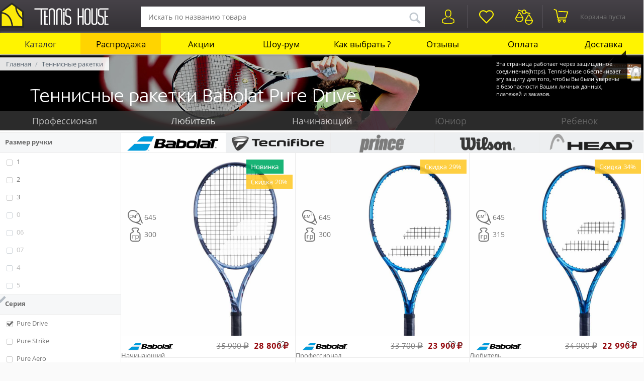

--- FILE ---
content_type: text/html; charset=utf-8
request_url: https://www.tennishouse.ru/tennis-rackets/babolat/pure-drive/
body_size: 30886
content:
<!DOCTYPE html>
<html lang="ru">
<head>
<title>Теннисные ракетки Babolat Pure Drive</title>

<base href="https://www.tennishouse.ru/" />
<meta http-equiv="Content-Type" content="text/html; charset=utf-8" data-ca-mode="full" />
<meta name="description" content="Всегда в наличии теннисные ракетки babolat pure drive . Каталог интернет-магазина TennisHouse.ru обновляется каждые 2-3 дня и поэтому всегда актуален. Бесплатная доставка и возврат по России*." />


            <link rel="canonical" href="https://www.tennishouse.ru/tennis-rackets/babolat/pure-drive/" />
    



<meta name="yandex-verification" content="597256756fd89e2a" />
<meta name="google-site-verification" content="nQeXw-29ma0tSQyhHhH3XWpTGUS9cQ1lI7o-RYkyiQk" />
<!-- <link href="https://www.tennishouse.ru/images/logos/1/знак_32.ico" rel="shortcut icon" /> -->
<link rel="icon" href="./favicon.svg" sizes="any" type="image/svg+xml">
<link rel="icon" href="./favicon-32.png" sizes="32x32">
<link rel="apple-touch-icon" href="./favicon-180.png" sizes="180x180">
<link type="text/css" rel="stylesheet" href="https://www.tennishouse.ru/var/cache/misc/assets/design/themes/responsive/css/standalone.87fd1931cce584c1179b345c771988881768407317.css" />

</head>

<body>
            
    <div class="ty-tygh  " id="tygh_container">

    <div id="ajax_overlay" class="ty-ajax-overlay"></div>
<div id="ajax_loading_box" class="ty-ajax-loading-box"></div>

    <div class="cm-notification-container notification-container">
</div>

    <div class="ty-helper-container" id="tygh_main_container">
        
            <div class="tygh-top-panel clearfix">
    <div class="container-fluid  top-grid">
    <div class="row-fluid ">                <div class="span16 top-menu-row" >
                <div class="ty-top-block-wrapper">
    <div class="ty-logo-container ty-top-block__cell">
        <div class="ty-top-block__cell-inner ty-top-block__logo-content">
            <div class="ty-top-block__cell-content">
                <a href="https://www.tennishouse.ru/" title="">
                    <div class="ty-logo-wrapper"><div class="ty-store-logo"></div></div>
                </a>
            </div>
        </div>
    </div>
    
    <div class="ty-top-block__search ty-top-block__cell cm-ajax-search-block">
        <div class="ty-top-block__cell-inner ty-top-block__search-content">
            <div class="ty-top-block__cell-content">
    <form action="https://www.tennishouse.ru/" name="search_form" method="get" class="">
        <input type="hidden" name="result_ids" value="top_search" />
        <input type="hidden" name="match" value="all" />
        <input type="hidden" name="subcats" value="Y" />
        <input type="hidden" name="pname" value="Y" />
        <input type="hidden" name="pfull" value="Y" />
        <input type="hidden" name="pqcode" value="Y" />
        <input type="hidden" name="search_performed" value="Y" />
        <div class="ty-search-block">
            


            <input type="text" name="q" value="" id="search_input" title="Искать по названию товара" class="ty-search-block__input cm-hint cm-ajax-search" autocomplete="off" /><button title="Найти" class="ty-search-magnifier" type="submit"><i class="ty-icon-search"></i></button>
<input type="hidden" name="dispatch" value="products.search" />
                    </div>
        <div class="ty-search-results" id="top_search">
                    <!--top_search--></div>
    </form>
</div>

        </div>
    </div>
    <div class="top-my-account ty-top-block__cell cm-hover-dropdown">
                <div class="ty-top-block__cell-inner ty-dropdown-box__title ty-top-block__my-account-content cm-link" data-href="https://www.tennishouse.ru/profiles-update/">
                
        <div class="ty-top-block__cell-content"><i class="ty-icon-profile"></i>&nbsp;</div>
    

        </div>
        <div class="cm-popup-box ty-dropdown-box__content cm-hover-dropdown-submenu">
                        

<div class="ty-dropdown-box__content-inner" id="account_info_my_account">
            <ul class="ty-account-info">
        
            <li class="ty-account-info__item ty-dropdown-box__item"><a class="ty-account-info__a underlined" href="https://www.tennishouse.ru/profiles-update/" rel="nofollow" >Мой профиль</a></li>
            <li class="ty-account-info__item ty-dropdown-box__item"><a class="ty-account-info__a underlined" href="https://www.tennishouse.ru/orders/" rel="nofollow">Заказы</a></li>
        
<li class="ty-account-info__item ty-dropdown-box__item">
    <a href="https://www.tennishouse.ru/returns/" rel="nofollow" class="ty-account-info__a">Запросы на возврат</a>
</li><li class="ty-account-info__item ty-dropdown-box__item"><a class="ty-account-info__a" href="https://www.tennishouse.ru/loyality-points/" rel="nofollow">Журнал бонусных рублей</a></li>

            </ul>

            <div class="ty-account-info__orders updates-wrapper track-orders" id="track_orders_block_my_account">
            <form action="https://www.tennishouse.ru/" method="get" class="cm-ajax cm-ajax-full-render" name="track_order_quick">
                <input type="hidden" name="result_ids" value="track_orders_block_*" />
                <input type="hidden" name="return_url" value="index.php?dispatch=categories.view&amp;category_id=254" />

                <div class="ty-account-info__orders-txt">Отслеживание заказа</div>

                <div class="ty-account-info__orders-input ty-control-group ty-input-append">
                    <label for="track_order_itemmy_account" class="cm-required hidden">Отслеживание заказа</label>
                    <input type="text" size="20" class="ty-input-text cm-hint" id="track_order_itemmy_account" name="track_data" value="" placeholder="Номер заказа/E-mail"/>
                    <button title="Выполнить" class="ty-btn-go" type="submit"><i class="ty-btn-go__icon ty-icon-right-dir"></i></button>
<input type="hidden" name="dispatch" value="orders.track_request" />
                    
                </div>
            </form>
        <!--track_orders_block_my_account--></div>
        <div class="ty-account-info__buttons buttons-container">
                    <a href="https://www.tennishouse.ru/login/?return_url=index.php%3Fdispatch%3Dcategories.view%26category_id%3D254"  class="ty-btn ty-btn__primary" rel="nofollow">Войти</a>
            <a href="https://www.tennishouse.ru/profiles-add/" rel="nofollow" class="ty-btn__reg-link">Зарегистрироваться</a>
                        </div>
<!--account_info_my_account--></div>
        
        </div>
    </div>
    <div class="top-wishlist ty-top-block__cell cm-hover-dropdown" id="wishlist_status_wishlist_content">
        <div class="ty-top-block__cell-inner ty-dropdown-box__title ty-dropdown-box ty-top-block__wishlist-content cm-link " data-href="https://www.tennishouse.ru/wishlist/">
        <div class="ty-top-block__cell-content">
            <div class="ty-icon-wishlist">
                            </div>
        </div>
    </div>
    <div class="cm-popup-box ty-dropdown-box__content cm-hover-dropdown-submenu" >
        <div class="ty-dropdown-box__content-inner">
            <div class="ty-dropdown-box__content-title">Понравившиеся товары</div>
            <div class="ty-dropdown-box__content-items cm-cart-content cm-cart-content-thumb cm-cart-content-delete">
                <div class="ty-cart-items">
                                            <div class="ty-cart-items__empty">Отмечайте товары для будущих покупок, нажав на "сердечко" на детальной странице понравившегося товара.</div>
                                    </div>
            </div>
                    </div>
    </div>
<!--wishlist_status_wishlist_content--></div>
    <div class="top-compare ty-top-block__cell cm-hover-dropdown" id="compare_list_status_compare_list_content">
        <div class="ty-top-block__cell-inner ty-dropdown-box__title ty-dropdown-box ty-top-block__compare-content cm-link " data-href="https://www.tennishouse.ru/compare/">
        <div class="ty-top-block__cell-content">
            <div class="ty-icon-compare">
                            </div>
        </div>
    </div>
    <div class="cm-popup-box ty-dropdown-box__content cm-hover-dropdown-submenu" >
        <div class="ty-dropdown-box__content-inner">
            <div class="ty-dropdown-box__content-title">Список сравнения</div>
            <div class="ty-dropdown-box__content-items cm-cart-content cm-cart-content-thumb cm-cart-content-delete">
                <div class="ty-cart-items">
                                            <div class="ty-cart-items__empty">Сравните товары по характеристикам. Начните свой выбор с каталога товаров или воспользуйтесь поиском, если ищете что-то конкретное.</div>
                                    </div>
            </div>
                    </div>
    </div>
<!--compare_list_status_compare_list_content--></div>
    <div class="top-cart-content ty-top-block__cell cm-hover-dropdown" id="cart_status_cart_content">
        
    <div class="ty-top-block__cell-inner ty-dropdown-box__title ty-dropdown-box ty-top-block__cart-content  cm-link " data-href="https://www.tennishouse.ru/checkout-cart/">
        <div class="ty-top-block__cell-content">
            
                <div class="ty-minicart__icon">
                                    </div>
                                    <span class="ty-minicart-title ty-hand">
                        <div class="ty-minicart-title__total empty-cart">
                            Корзина пуста
                        </div>
                    </span>
                            

        </div>
    </div>
        

<!--cart_status_cart_content--></div>
    
</div>
        </div>
    </div><div class="row-fluid ">                <div class="span16 " >
                <div class=" top-menu">
        


    <div class="ty-menu__items">
    <ul class="cm-responsive-menu">
        
            <li class="ty-menu__item ty-menu__menu-btn visible-phone">
                <a class="ty-menu__item-link">
                    <i class="ty-icon-short-list"></i>
                    <span>Меню</span>
                </a>
            </li>

                                            
<li class="ty-menu__catalog ty-menu__item  ty-menu__item8 ty-menu__item-parent cm-menu-item-responsive">
    <div class="ty-menu__item_full cm-hover-dropdown" data-bg-shadow="true">
    <a  class="ty-menu__item-link">
        <div class="ty-menu__catalog-link">
            
            Каталог
        </div>
    </a>
    
                    <div class="ty-menu__submenu" id="topmenu_99_d41d8cd98f00b204e9800998ecf8427e">
                
                    <ul class="ty-menu__submenu-items cm-responsive-menu-submenu ty-menu__catalog-items cm-hover-dropdown-submenu" style="display: none;">
                                                    <li class="ty-top-mine__submenu-col">
                                                                <div class="ty-menu__submenu-item-header">
                                    <a href="https://www.tennishouse.ru/tennis-rackets/" class="ty-menu__submenu-link">
                                        <div class="ty-menu-icon ty-category-icon-254"></div>
                                        <div class="ty-menu__submenu-item-header-text">Теннисные ракетки</div>
                                    </a>
                                </div>
                                                                    <div class="ty-menu__submenu">
                                                                                <div class="ty-menu__submenu-list cm-responsive-menu-submenu" style="width: 500px;">
                                            
                                                                                                                                                                                        <div class="ty-menu__submenu-section" style="width: 49.5%;">
                                                    
                                                    <div class="ty-menu__menu-subheader-items">
                                                    <ul>
                                                                                                                                                                    <li class="ty-menu__submenu-item">
                                                            <a href="https://www.tennishouse.ru/tennis-rackets/tecnifibre/" class="ty-menu__submenu-link">Tecnifibre</a>
                                                            
                                                        </li>
                                                                                                                                                                    <li class="ty-menu__submenu-item">
                                                            <a href="https://www.tennishouse.ru/tennis-rackets/prince/" class="ty-menu__submenu-link">Prince</a>
                                                            
                                                        </li>
                                                                                                                                                                    <li class="ty-menu__submenu-item">
                                                            <a href="https://www.tennishouse.ru/tennis-rackets/babolat/" class="ty-menu__submenu-link">Babolat</a>
                                                            
                                                        </li>
                                                                                                                                                                    <li class="ty-menu__submenu-item">
                                                            <a href="https://www.tennishouse.ru/tennis-rackets/wilson/" class="ty-menu__submenu-link">Wilson</a>
                                                            
                                                        </li>
                                                                                                                                                                    <li class="ty-menu__submenu-item">
                                                            <a href="https://www.tennishouse.ru/tennis-rackets/head/" class="ty-menu__submenu-link">HEAD</a>
                                                            
                                                        </li>
                                                                                                                                                            </ul>
                                                    </div>
                                                </div>
                                                                                                                                            <div class="ty-menu__submenu-section" style="width: 49.5%;">
                                                    
                                                    <div class="ty-menu__menu-subheader-items">
                                                    <ul>
                                                                                                                                                                    <li class="ty-menu__submenu-item">
                                                            <a href="https://www.tennishouse.ru/tennis-rackets/professionalnye/" class="ty-menu__submenu-link">Профессионал</a>
                                                            
                                                        </li>
                                                                                                                                                                    <li class="ty-menu__submenu-item">
                                                            <a href="https://www.tennishouse.ru/tennis-rackets/club-rackets/" class="ty-menu__submenu-link">Любитель</a>
                                                            
                                                        </li>
                                                                                                                                                                    <li class="ty-menu__submenu-item">
                                                            <a href="https://www.tennishouse.ru/tennis-rackets/dlya-nachinayuschih/" class="ty-menu__submenu-link">Начинающий</a>
                                                            
                                                        </li>
                                                                                                                                                                    <li class="ty-menu__submenu-item">
                                                            <a href="https://www.tennishouse.ru/tennis-rackets/junior-rackets/" class="ty-menu__submenu-link">Юниор</a>
                                                            
                                                        </li>
                                                                                                                                                                    <li class="ty-menu__submenu-item">
                                                            <a href="https://www.tennishouse.ru/tennis-rackets/detskie/" class="ty-menu__submenu-link">Ребенок</a>
                                                            
                                                        </li>
                                                                                                                                                            </ul>
                                                    </div>
                                                </div>
                                                                                        

                                        </div>
                                    </div>
                                                            </li>
                                                    <li class="ty-top-mine__submenu-col">
                                                                <div class="ty-menu__submenu-item-header">
                                    <a href="https://www.tennishouse.ru/tennis-bags/" class="ty-menu__submenu-link">
                                        <div class="ty-menu-icon ty-category-icon-264"></div>
                                        <div class="ty-menu__submenu-item-header-text">Теннисные сумки</div>
                                    </a>
                                </div>
                                                                    <div class="ty-menu__submenu">
                                                                                <div class="ty-menu__submenu-list cm-responsive-menu-submenu" style="width: 500px;">
                                            
                                                                                                                                                                                        <div class="ty-menu__submenu-section" style="width: 49.5%;">
                                                    
                                                    <div class="ty-menu__menu-subheader-items">
                                                    <ul>
                                                                                                                                                                    <li class="ty-menu__submenu-item">
                                                            <a href="https://www.tennishouse.ru/tennis-bags/tourspin/" class="ty-menu__submenu-link">TourSpin</a>
                                                            
                                                        </li>
                                                                                                                                                                    <li class="ty-menu__submenu-item">
                                                            <a href="https://www.tennishouse.ru/tennis-bags/babolat/" class="ty-menu__submenu-link">Babolat</a>
                                                            
                                                        </li>
                                                                                                                                                                    <li class="ty-menu__submenu-item">
                                                            <a href="https://www.tennishouse.ru/tennis-bags/wilson/" class="ty-menu__submenu-link">Wilson</a>
                                                            
                                                        </li>
                                                                                                                                                                    <li class="ty-menu__submenu-item">
                                                            <a href="https://www.tennishouse.ru/tennis-bags/head/" class="ty-menu__submenu-link">HEAD</a>
                                                            
                                                        </li>
                                                                                                                                                                    <li class="ty-menu__submenu-item">
                                                            <a href="https://www.tennishouse.ru/tennis-bags/bidi-badu/" class="ty-menu__submenu-link">Bidi Badu</a>
                                                            
                                                        </li>
                                                                                                                                                            </ul>
                                                    </div>
                                                </div>
                                                                                                                                            <div class="ty-menu__submenu-section" style="width: 49.5%;">
                                                    
                                                    <div class="ty-menu__menu-subheader-items">
                                                    <ul>
                                                                                                                                                                    <li class="ty-menu__submenu-item">
                                                            <a href="https://www.tennishouse.ru/tennis-bags/15-rackets/" class="ty-menu__submenu-link">15 ракеток</a>
                                                            
                                                        </li>
                                                                                                                                                                    <li class="ty-menu__submenu-item">
                                                            <a href="https://www.tennishouse.ru/tennis-bags/12-rackets/" class="ty-menu__submenu-link">12 ракеток</a>
                                                            
                                                        </li>
                                                                                                                                                                    <li class="ty-menu__submenu-item">
                                                            <a href="https://www.tennishouse.ru/tennis-bags/9-rackets/" class="ty-menu__submenu-link">9 ракеток</a>
                                                            
                                                        </li>
                                                                                                                                                                    <li class="ty-menu__submenu-item">
                                                            <a href="https://www.tennishouse.ru/tennis-bags/6-rackets/" class="ty-menu__submenu-link">6 ракеток</a>
                                                            
                                                        </li>
                                                                                                                                                                    <li class="ty-menu__submenu-item">
                                                            <a href="https://www.tennishouse.ru/tennis-bags/3-rackets/" class="ty-menu__submenu-link">3 ракетки</a>
                                                            
                                                        </li>
                                                                                                                                                                    <li class="ty-menu__submenu-item">
                                                            <a href="https://www.tennishouse.ru/tennis-bags/1-racket/" class="ty-menu__submenu-link">1 ракетка</a>
                                                            
                                                        </li>
                                                                                                                                                                    <li class="ty-menu__submenu-item">
                                                            <a href="https://www.tennishouse.ru/tennis-bags/backpack/" class="ty-menu__submenu-link">Рюкзак</a>
                                                            
                                                        </li>
                                                                                                                                                                    <li class="ty-menu__submenu-item">
                                                            <a href="https://www.tennishouse.ru/tennis-bags/sport-bag/" class="ty-menu__submenu-link">Спортивная</a>
                                                            
                                                        </li>
                                                                                                                                                            </ul>
                                                    </div>
                                                </div>
                                                                                        

                                        </div>
                                    </div>
                                                            </li>
                                                    <li class="ty-top-mine__submenu-col">
                                                                <div class="ty-menu__submenu-item-header">
                                    <a href="https://www.tennishouse.ru/tennis-balls/" class="ty-menu__submenu-link">
                                        <div class="ty-menu-icon ty-category-icon-266"></div>
                                        <div class="ty-menu__submenu-item-header-text">Теннисные мячи</div>
                                    </a>
                                </div>
                                                                    <div class="ty-menu__submenu">
                                                                                <div class="ty-menu__submenu-list cm-responsive-menu-submenu" style="width: 500px;">
                                            
                                                                                                                                                                                        <div class="ty-menu__submenu-section" style="width: 49.5%;">
                                                    
                                                    <div class="ty-menu__menu-subheader-items">
                                                    <ul>
                                                                                                                                                                    <li class="ty-menu__submenu-item">
                                                            <a href="https://www.tennishouse.ru/tennis-balls/head/" class="ty-menu__submenu-link">HEAD</a>
                                                            
                                                        </li>
                                                                                                                                                                    <li class="ty-menu__submenu-item">
                                                            <a href="https://www.tennishouse.ru/tennis-balls/balls-unlimited/" class="ty-menu__submenu-link">Balls Unlimited</a>
                                                            
                                                        </li>
                                                                                                                                                            </ul>
                                                    </div>
                                                </div>
                                                                                                                                            <div class="ty-menu__submenu-section" style="width: 49.5%;">
                                                    
                                                    <div class="ty-menu__menu-subheader-items">
                                                    <ul>
                                                                                                                                                                    <li class="ty-menu__submenu-item">
                                                            <a href="https://www.tennishouse.ru/tennis-balls/premium-balls/" class="ty-menu__submenu-link">Турнирные</a>
                                                            
                                                        </li>
                                                                                                                                                                    <li class="ty-menu__submenu-item">
                                                            <a href="https://www.tennishouse.ru/tennis-balls/regular-duty-balls/" class="ty-menu__submenu-link">Тренировочные</a>
                                                            
                                                        </li>
                                                                                                                                                                    <li class="ty-menu__submenu-item">
                                                            <a href="https://www.tennishouse.ru/tennis-balls/orange-balls/" class="ty-menu__submenu-link">Оранжевые</a>
                                                            
                                                        </li>
                                                                                                                                                                    <li class="ty-menu__submenu-item">
                                                            <a href="https://www.tennishouse.ru/tennis-balls/red-balls/" class="ty-menu__submenu-link">Красные</a>
                                                            
                                                        </li>
                                                                                                                                                            </ul>
                                                    </div>
                                                </div>
                                                                                        

                                        </div>
                                    </div>
                                                            </li>
                                                    <li class="ty-top-mine__submenu-col">
                                                                <div class="ty-menu__submenu-item-header">
                                    <a href="https://www.tennishouse.ru/tennis-strings/" class="ty-menu__submenu-link">
                                        <div class="ty-menu-icon ty-category-icon-265"></div>
                                        <div class="ty-menu__submenu-item-header-text">Теннисные струны</div>
                                    </a>
                                </div>
                                                                    <div class="ty-menu__submenu">
                                                                                <div class="ty-menu__submenu-list cm-responsive-menu-submenu" style="width: 500px;">
                                            
                                                                                                                                                                                        <div class="ty-menu__submenu-section" style="width: 49.5%;">
                                                    
                                                    <div class="ty-menu__menu-subheader-items">
                                                    <ul>
                                                                                                                                                                    <li class="ty-menu__submenu-item">
                                                            <a href="https://www.tennishouse.ru/tennis-strings/tourspin/" class="ty-menu__submenu-link">TourSpin</a>
                                                            
                                                        </li>
                                                                                                                                                                    <li class="ty-menu__submenu-item">
                                                            <a href="https://www.tennishouse.ru/tennis-strings/babolat/" class="ty-menu__submenu-link">Babolat</a>
                                                            
                                                        </li>
                                                                                                                                                                    <li class="ty-menu__submenu-item">
                                                            <a href="https://www.tennishouse.ru/tennis-strings/head/" class="ty-menu__submenu-link">HEAD</a>
                                                            
                                                        </li>
                                                                                                                                                            </ul>
                                                    </div>
                                                </div>
                                                                                                                                            <div class="ty-menu__submenu-section" style="width: 49.5%;">
                                                    
                                                    <div class="ty-menu__menu-subheader-items">
                                                    <ul>
                                                                                                                                                                    <li class="ty-menu__submenu-item">
                                                            <a href="https://www.tennishouse.ru/tennis-strings/polyamide/" class="ty-menu__submenu-link">Полиамид (нейлон)</a>
                                                            
                                                        </li>
                                                                                                                                                                    <li class="ty-menu__submenu-item">
                                                            <a href="https://www.tennishouse.ru/tennis-strings/copolyester/" class="ty-menu__submenu-link">Полиэстер (co-poly)</a>
                                                            
                                                        </li>
                                                                                                                                                                    <li class="ty-menu__submenu-item">
                                                            <a href="https://www.tennishouse.ru/tennis-strings/natural-gut/" class="ty-menu__submenu-link">Натуральные</a>
                                                            
                                                        </li>
                                                                                                                                                            </ul>
                                                    </div>
                                                </div>
                                                                                        

                                        </div>
                                    </div>
                                                            </li>
                                                    <li class="ty-top-mine__submenu-col">
                                                                <div class="ty-menu__submenu-item-header">
                                    <a href="https://www.tennishouse.ru/tennis-apparel/" class="ty-menu__submenu-link">
                                        <div class="ty-menu-icon ty-category-icon-262"></div>
                                        <div class="ty-menu__submenu-item-header-text">Теннисная одежда</div>
                                    </a>
                                </div>
                                                                    <div class="ty-menu__submenu">
                                                                                <div class="ty-menu__submenu-list cm-responsive-menu-submenu" style="width: 500px;">
                                            
                                                                                                                                                                                        <div class="ty-menu__submenu-section" style="width: 49.5%;">
                                                    
                                                    <div class="ty-menu__menu-subheader-items">
                                                    <ul>
                                                                                                                                                                    <li class="ty-menu__submenu-item">
                                                            <a href="https://www.tennishouse.ru/tennis-apparel/muzhchiny/" class="ty-menu__submenu-link">Мужчины</a>
                                                            
                                                        </li>
                                                                                                                                                                    <li class="ty-menu__submenu-item">
                                                            <a href="https://www.tennishouse.ru/tennis-apparel/zhenschiny/" class="ty-menu__submenu-link">Женщины</a>
                                                            
                                                        </li>
                                                                                                                                                                    <li class="ty-menu__submenu-item">
                                                            <a href="https://www.tennishouse.ru/tennis-apparel/boys-apparel/" class="ty-menu__submenu-link">Мальчики</a>
                                                            
                                                        </li>
                                                                                                                                                                    <li class="ty-menu__submenu-item">
                                                            <a href="https://www.tennishouse.ru/tennis-apparel/devochki/" class="ty-menu__submenu-link">Девочки</a>
                                                            
                                                        </li>
                                                                                                                                                            </ul>
                                                    </div>
                                                </div>
                                                                                                                                            <div class="ty-menu__submenu-section" style="width: 49.5%;">
                                                    
                                                    <div class="ty-menu__menu-subheader-items">
                                                    <ul>
                                                                                                                                                                    <li class="ty-menu__submenu-item">
                                                            <a href="https://www.tennishouse.ru/tennis-apparel/babolat/" class="ty-menu__submenu-link">Babolat</a>
                                                            
                                                        </li>
                                                                                                                                                                    <li class="ty-menu__submenu-item">
                                                            <a href="https://www.tennishouse.ru/tennis-apparel/head/" class="ty-menu__submenu-link">HEAD</a>
                                                            
                                                        </li>
                                                                                                                                                                    <li class="ty-menu__submenu-item">
                                                            <a href="https://www.tennishouse.ru/tennis-apparel/bidi-badu/" class="ty-menu__submenu-link">Bidi Badu</a>
                                                            
                                                        </li>
                                                                                                                                                            </ul>
                                                    </div>
                                                </div>
                                                                                        

                                        </div>
                                    </div>
                                                            </li>
                                                    <li class="ty-top-mine__submenu-col">
                                                                <div class="ty-menu__submenu-item-header">
                                    <a href="https://www.tennishouse.ru/tennis-shoes/" class="ty-menu__submenu-link">
                                        <div class="ty-menu-icon ty-category-icon-263"></div>
                                        <div class="ty-menu__submenu-item-header-text">Теннисная обувь</div>
                                    </a>
                                </div>
                                                                    <div class="ty-menu__submenu">
                                                                                <div class="ty-menu__submenu-list cm-responsive-menu-submenu" style="width: 500px;">
                                            
                                                                                                                                                                                        <div class="ty-menu__submenu-section" style="width: 49.5%;">
                                                    
                                                    <div class="ty-menu__menu-subheader-items">
                                                    <ul>
                                                                                                                                                                    <li class="ty-menu__submenu-item">
                                                            <a href="https://www.tennishouse.ru/tennis-shoes/mens-shoes/" class="ty-menu__submenu-link">Мужчины</a>
                                                            
                                                        </li>
                                                                                                                                                                    <li class="ty-menu__submenu-item">
                                                            <a href="https://www.tennishouse.ru/tennis-shoes/zhenschiny-ru/" class="ty-menu__submenu-link">Женщины</a>
                                                            
                                                        </li>
                                                                                                                                                                    <li class="ty-menu__submenu-item">
                                                            <a href="https://www.tennishouse.ru/tennis-shoes/deti/" class="ty-menu__submenu-link">Дети</a>
                                                            
                                                        </li>
                                                                                                                                                            </ul>
                                                    </div>
                                                </div>
                                                                                                                                            <div class="ty-menu__submenu-section" style="width: 49.5%;">
                                                    
                                                    <div class="ty-menu__menu-subheader-items">
                                                    <ul>
                                                                                                                                                                    <li class="ty-menu__submenu-item">
                                                            <a href="https://www.tennishouse.ru/tennis-shoes/nike/" class="ty-menu__submenu-link">Nike</a>
                                                            
                                                        </li>
                                                                                                                                                                    <li class="ty-menu__submenu-item">
                                                            <a href="https://www.tennishouse.ru/tennis-shoes/tourspin/" class="ty-menu__submenu-link">TourSpin</a>
                                                            
                                                        </li>
                                                                                                                                                                    <li class="ty-menu__submenu-item">
                                                            <a href="https://www.tennishouse.ru/tennis-shoes/babolat/" class="ty-menu__submenu-link">Babolat</a>
                                                            
                                                        </li>
                                                                                                                                                            </ul>
                                                    </div>
                                                </div>
                                                                                        

                                        </div>
                                    </div>
                                                            </li>
                                                    <li class="ty-top-mine__submenu-col">
                                                                <div class="ty-menu__submenu-item-header">
                                    <a href="https://www.tennishouse.ru/obmotki/" class="ty-menu__submenu-link">
                                        <div class="ty-menu-icon ty-category-icon-472"></div>
                                        <div class="ty-menu__submenu-item-header-text">Обмотки</div>
                                    </a>
                                </div>
                                                                    <div class="ty-menu__submenu">
                                                                                <div class="ty-menu__submenu-list cm-responsive-menu-submenu" style="width: 500px;">
                                            
                                                                                                                                                                                        <div class="ty-menu__submenu-section" style="width: 49.5%;">
                                                    
                                                    <div class="ty-menu__menu-subheader-items">
                                                    <ul>
                                                                                                                                                                    <li class="ty-menu__submenu-item">
                                                            <a href="https://www.tennishouse.ru/obmotki/overgrips/" class="ty-menu__submenu-link">Овергрипы (верхние обмотки)</a>
                                                            
                                                        </li>
                                                                                                                                                                    <li class="ty-menu__submenu-item">
                                                            <a href="https://www.tennishouse.ru/obmotki/basegrips/" class="ty-menu__submenu-link">Грипы (базовые намотки)</a>
                                                            
                                                        </li>
                                                                                                                                                            </ul>
                                                    </div>
                                                </div>
                                                                                                                                            <div class="ty-menu__submenu-section" style="width: 49.5%;">
                                                    
                                                    <div class="ty-menu__menu-subheader-items">
                                                    <ul>
                                                                                                                                                                    <li class="ty-menu__submenu-item">
                                                            <a href="https://www.tennishouse.ru/obmotki/babolat/" class="ty-menu__submenu-link">Babolat</a>
                                                            
                                                        </li>
                                                                                                                                                                    <li class="ty-menu__submenu-item">
                                                            <a href="https://www.tennishouse.ru/obmotki/head/" class="ty-menu__submenu-link">HEAD</a>
                                                            
                                                        </li>
                                                                                                                                                            </ul>
                                                    </div>
                                                </div>
                                                                                        

                                        </div>
                                    </div>
                                                            </li>
                                                    <li class="ty-top-mine__submenu-col">
                                                                <div class="ty-menu__submenu-item-header">
                                    <a href="https://www.tennishouse.ru/dampeners/" class="ty-menu__submenu-link">
                                        <div class="ty-menu-icon ty-category-icon-315"></div>
                                        <div class="ty-menu__submenu-item-header-text">Виброгасители</div>
                                    </a>
                                </div>
                                                                    <div class="ty-menu__submenu">
                                                                                <div class="ty-menu__submenu-list cm-responsive-menu-submenu" style="width: 250px;">
                                            
                                                                                                                                                                                        <div class="ty-menu__submenu-section" style="width: 99%;">
                                                    
                                                    <div class="ty-menu__menu-subheader-items">
                                                    <ul>
                                                                                                                                                                    <li class="ty-menu__submenu-item">
                                                            <a href="https://www.tennishouse.ru/dampeners/babolat/" class="ty-menu__submenu-link">Babolat</a>
                                                            
                                                        </li>
                                                                                                                                                                    <li class="ty-menu__submenu-item">
                                                            <a href="https://www.tennishouse.ru/dampeners/head/" class="ty-menu__submenu-link">HEAD</a>
                                                            
                                                        </li>
                                                                                                                                                            </ul>
                                                    </div>
                                                </div>
                                                                                        

                                        </div>
                                    </div>
                                                            </li>
                                                    <li class="ty-top-mine__submenu-col">
                                                                <div class="ty-menu__submenu-item-header">
                                    <a href="https://www.tennishouse.ru/badminton/" class="ty-menu__submenu-link">
                                        <div class="ty-menu-icon ty-category-icon-480"></div>
                                        <div class="ty-menu__submenu-item-header-text">Бадминтон</div>
                                    </a>
                                </div>
                                                                    <div class="ty-menu__submenu">
                                                                                <div class="ty-menu__submenu-list cm-responsive-menu-submenu" style="width: 250px;">
                                            
                                                                                                                                                                                        <div class="ty-menu__submenu-section" style="width: 99%;">
                                                    
                                                    <div class="ty-menu__menu-subheader-items">
                                                    <ul>
                                                                                                                                                                    <li class="ty-menu__submenu-item">
                                                            <a href="https://www.tennishouse.ru/badminton/raketki/" class="ty-menu__submenu-link">Ракетки</a>
                                                            
                                                        </li>
                                                                                                                                                                    <li class="ty-menu__submenu-item">
                                                            <a href="https://www.tennishouse.ru/badminton/volany/" class="ty-menu__submenu-link">Воланы</a>
                                                            
                                                        </li>
                                                                                                                                                                    <li class="ty-menu__submenu-item">
                                                            <a href="https://www.tennishouse.ru/badminton/krossovki/" class="ty-menu__submenu-link">Кроссовки</a>
                                                            
                                                        </li>
                                                                                                                                                                    <li class="ty-menu__submenu-item">
                                                            <a href="https://www.tennishouse.ru/badminton/sumki-i-ryukzaki/" class="ty-menu__submenu-link">Сумки и рюкзаки</a>
                                                            
                                                        </li>
                                                                                                                                                                    <li class="ty-menu__submenu-item">
                                                            <a href="https://www.tennishouse.ru/badminton/struny/" class="ty-menu__submenu-link">Струны</a>
                                                            
                                                        </li>
                                                                                                                                                            </ul>
                                                    </div>
                                                </div>
                                                                                        

                                        </div>
                                    </div>
                                                            </li>
                                                    <li class="ty-top-mine__submenu-col">
                                                                <div class="ty-menu__submenu-item-header">
                                    <a href="https://www.tennishouse.ru/korziny-dlya-myachey/" class="ty-menu__submenu-link">
                                        <div class="ty-menu-icon ty-category-icon-471"></div>
                                        <div class="ty-menu__submenu-item-header-text">Корзины для мячей</div>
                                    </a>
                                </div>
                                                            </li>
                                                    <li class="ty-top-mine__submenu-col">
                                                                <div class="ty-menu__submenu-item-header">
                                    <a href="https://www.tennishouse.ru/tennisnye-pushki/" class="ty-menu__submenu-link">
                                        <div class="ty-menu-icon ty-category-icon-465"></div>
                                        <div class="ty-menu__submenu-item-header-text">Теннисные пушки</div>
                                    </a>
                                </div>
                                                                    <div class="ty-menu__submenu">
                                                                                <div class="ty-menu__submenu-list cm-responsive-menu-submenu" style="width: 500px;">
                                            
                                                                                                                                                                                        <div class="ty-menu__submenu-section" style="width: 49.5%;">
                                                    
                                                    <div class="ty-menu__menu-subheader-items">
                                                    <ul>
                                                                                                                                                                    <li class="ty-menu__submenu-item">
                                                            <a href="https://www.tennishouse.ru/tennisnye-pushki/aksessuary-dlya-pushek/" class="ty-menu__submenu-link">Аксессуары для пушек</a>
                                                            
                                                        </li>
                                                                                                                                                            </ul>
                                                    </div>
                                                </div>
                                                                                                                                            <div class="ty-menu__submenu-section" style="width: 49.5%;">
                                                    
                                                    <div class="ty-menu__menu-subheader-items">
                                                    <ul>
                                                                                                                                                                    <li class="ty-menu__submenu-item">
                                                            <a href="https://www.tennishouse.ru/tennisnye-pushki/lobster/" class="ty-menu__submenu-link">Lobster</a>
                                                            
                                                        </li>
                                                                                                                                                                    <li class="ty-menu__submenu-item">
                                                            <a href="https://www.tennishouse.ru/tennisnye-pushki/siboasi/" class="ty-menu__submenu-link">SIBOASI</a>
                                                            
                                                        </li>
                                                                                                                                                                    <li class="ty-menu__submenu-item">
                                                            <a href="https://www.tennishouse.ru/tennisnye-pushki/tennis-tutor/" class="ty-menu__submenu-link">Tennis Tutor</a>
                                                            
                                                        </li>
                                                                                                                                                            </ul>
                                                    </div>
                                                </div>
                                                                                        

                                        </div>
                                    </div>
                                                            </li>
                                                    <li class="ty-top-mine__submenu-col">
                                                                <div class="ty-menu__submenu-item-header">
                                    <a href="https://www.tennishouse.ru/stringing-machines/" class="ty-menu__submenu-link">
                                        <div class="ty-menu-icon ty-category-icon-463"></div>
                                        <div class="ty-menu__submenu-item-header-text">Станки для натяжки струн</div>
                                    </a>
                                </div>
                                                                    <div class="ty-menu__submenu">
                                                                                <div class="ty-menu__submenu-list cm-responsive-menu-submenu" style="width: 250px;">
                                            
                                                                                                                                                                                        <div class="ty-menu__submenu-section" style="width: 99%;">
                                                    
                                                    <div class="ty-menu__menu-subheader-items">
                                                    <ul>
                                                                                                                                                                    <li class="ty-menu__submenu-item">
                                                            <a href="https://www.tennishouse.ru/stringing-machines/mechanic/" class="ty-menu__submenu-link">Механические</a>
                                                            
                                                        </li>
                                                                                                                                                                    <li class="ty-menu__submenu-item">
                                                            <a href="https://www.tennishouse.ru/stringing-machines/electronic/" class="ty-menu__submenu-link">Электронные</a>
                                                            
                                                        </li>
                                                                                                                                                            </ul>
                                                    </div>
                                                </div>
                                                                                        

                                        </div>
                                    </div>
                                                            </li>
                                                    <li class="ty-top-mine__submenu-col">
                                                                <div class="ty-menu__submenu-item-header">
                                    <a href="https://www.tennishouse.ru/court-equipment/" class="ty-menu__submenu-link">
                                        <div class="ty-menu-icon ty-category-icon-438"></div>
                                        <div class="ty-menu__submenu-item-header-text">Инвентарь для корта</div>
                                    </a>
                                </div>
                                                                    <div class="ty-menu__submenu">
                                                                                <div class="ty-menu__submenu-list cm-responsive-menu-submenu" style="width: 500px;">
                                            
                                                                                                                                                                                        <div class="ty-menu__submenu-section" style="width: 49.5%;">
                                                    
                                                    <div class="ty-menu__menu-subheader-items">
                                                    <ul>
                                                                                                                                                                    <li class="ty-menu__submenu-item">
                                                            <a href="https://www.tennishouse.ru/court-equipment/tennisnye-setki/" class="ty-menu__submenu-link">Теннисные сетки</a>
                                                            
                                                        </li>
                                                                                                                                                                    <li class="ty-menu__submenu-item">
                                                            <a href="https://www.tennishouse.ru/court-equipment/vetrozaschitnye-fony/" class="ty-menu__submenu-link">Ветрозащитные фоны</a>
                                                            
                                                        </li>
                                                                                                                                                                    <li class="ty-menu__submenu-item">
                                                            <a href="https://www.tennishouse.ru/court-equipment/sudeyskie-vyshki/" class="ty-menu__submenu-link">Судейские вышки</a>
                                                            
                                                        </li>
                                                                                                                                                            </ul>
                                                    </div>
                                                </div>
                                                                                                                                            <div class="ty-menu__submenu-section" style="width: 49.5%;">
                                                    
                                                    <div class="ty-menu__menu-subheader-items">
                                                    <ul>
                                                                                                                                                                    <li class="ty-menu__submenu-item">
                                                            <a href="https://www.tennishouse.ru/court-equipment/odis/" class="ty-menu__submenu-link">Odis</a>
                                                            
                                                        </li>
                                                                                                                                                                    <li class="ty-menu__submenu-item">
                                                            <a href="https://www.tennishouse.ru/court-equipment/universal/" class="ty-menu__submenu-link">Universal</a>
                                                            
                                                        </li>
                                                                                                                                                            </ul>
                                                    </div>
                                                </div>
                                                                                        

                                        </div>
                                    </div>
                                                            </li>
                                                    <li class="ty-top-mine__submenu-col">
                                                                <div class="ty-menu__submenu-item-header">
                                    <a href="https://www.tennishouse.ru/padel/" class="ty-menu__submenu-link">
                                        <div class="ty-menu-icon ty-category-icon-508"></div>
                                        <div class="ty-menu__submenu-item-header-text">Падел</div>
                                    </a>
                                </div>
                                                                    <div class="ty-menu__submenu">
                                                                                <div class="ty-menu__submenu-list cm-responsive-menu-submenu" style="width: 500px;">
                                            
                                                                                                                                                                                        <div class="ty-menu__submenu-section" style="width: 49.5%;">
                                                    
                                                    <div class="ty-menu__menu-subheader-items">
                                                    <ul>
                                                                                                                                                                    <li class="ty-menu__submenu-item">
                                                            <a href="https://www.tennishouse.ru/padel/raketki/" class="ty-menu__submenu-link">Ракетки</a>
                                                            
                                                        </li>
                                                                                                                                                                    <li class="ty-menu__submenu-item">
                                                            <a href="https://www.tennishouse.ru/padel/myachi-dlya-padel-tennisa/" class="ty-menu__submenu-link">Мячи для падел-тенниса</a>
                                                            
                                                        </li>
                                                                                                                                                                    <li class="ty-menu__submenu-item">
                                                            <a href="https://www.tennishouse.ru/padel/sumki-dlya-padel-tennisa/" class="ty-menu__submenu-link">Сумки</a>
                                                            
                                                        </li>
                                                                                                                                                            </ul>
                                                    </div>
                                                </div>
                                                                                                                                            <div class="ty-menu__submenu-section" style="width: 49.5%;">
                                                    
                                                    <div class="ty-menu__menu-subheader-items">
                                                    <ul>
                                                                                                                                                                    <li class="ty-menu__submenu-item">
                                                            <a href="https://www.tennishouse.ru/padel/bullpadel/" class="ty-menu__submenu-link">Bullpadel</a>
                                                            
                                                        </li>
                                                                                                                                                                    <li class="ty-menu__submenu-item">
                                                            <a href="https://www.tennishouse.ru/padel/head/" class="ty-menu__submenu-link">HEAD</a>
                                                            
                                                        </li>
                                                                                                                                                            </ul>
                                                    </div>
                                                </div>
                                                                                        

                                        </div>
                                    </div>
                                                            </li>
                                                    <li class="ty-top-mine__submenu-col">
                                                                <div class="ty-menu__submenu-item-header">
                                    <a href="https://www.tennishouse.ru/tennis-accessories/" class="ty-menu__submenu-link">
                                        <div class="ty-menu-icon ty-category-icon-437"></div>
                                        <div class="ty-menu__submenu-item-header-text">Аксессуары</div>
                                    </a>
                                </div>
                                                            </li>
                                                                    </ul>
                

            </div>
                </div>
</li>

                                                                                
                <li class="ty-menu__item ty-menu__item8 ty-menu__item-nodrop">
                    <div class="ty-menu__item_full  cm-hover-dropdown" data-bg-shadow="true">
                    <a  href="https://www.tennishouse.ru/sale/" class="ty-menu__item-link ty-menu__item-link-sale">
                        Распродажа                    </a>
                                        </div>
                </li>
                                                                                
                <li class="ty-menu__item ty-menu__item8 ty-menu__item-nodrop">
                    <div class="ty-menu__item_full  cm-hover-dropdown" data-bg-shadow="true">
                    <a  href="https://www.tennishouse.ru/promotions/" class="ty-menu__item-link ">
                        Акции                    </a>
                                        </div>
                </li>
                                                                                
                <li class="ty-menu__item ty-menu__item8 ty-menu__item-nodrop">
                    <div class="ty-menu__item_full  cm-hover-dropdown" data-bg-shadow="true">
                    <a  href="https://www.tennishouse.ru/location/" class="ty-menu__item-link ">
                        Шоу-рум                    </a>
                                        </div>
                </li>
                                                                                
                <li class="ty-menu__item ty-menu__item8 ty-menu__item-parent cm-menu-item-responsive">
                    <div class="ty-menu__item_full  cm-hover-dropdown" data-bg-shadow="true">
                    <a  href="https://www.tennishouse.ru/learning-center/" class="ty-menu__item-link ">
                        Как выбрать ?                    </a>
                    
                                                    <div class="ty-menu__submenu" id="topmenu_99_1eee5ac2d6036497bccac546db613b81">
                                
                                                                                                            <ul class="ty-menu__submenu-items cm-responsive-menu-submenu ty-menu__page-items cm-hover-dropdown-submenu" style="display: none;width: 1000px;">
                                                                                    <li class="ty-top-mine__submenu-col" style="width: 24.75%;">
                                                                                                <div class="ty-menu__submenu-item-header ">
                                                    <a href="https://www.tennishouse.ru/learning-center/tennisnye-raketki/" class="ty-menu__submenu-link">ТЕННИСНЫЕ РАКЕТКИ</a>
                                                </div>
                                                <div class="ty-menu__submenu">
                                                    <div class="ty-menu__submenu-list cm-responsive-menu-submenu">
                                                                                                                    
                                                            <ul>
                                                                                                                                                                                            <li class="ty-menu__submenu-item">
                                                                    <a href="https://www.tennishouse.ru/learning-center/tennisnye-raketki/selecting-kid-tennis-racket/" class="ty-menu__submenu-link">Как выбрать теннисную ракетку для ребенка</a>
                                                                </li>
                                                                                                                                                                                            <li class="ty-menu__submenu-item">
                                                                    <a href="https://www.tennishouse.ru/learning-center/tennisnye-raketki/selecting-tennis-racket-types/" class="ty-menu__submenu-link">Как выбрать теннисную ракетку для взрослого. Типы</a>
                                                                </li>
                                                                                                                                                                                            <li class="ty-menu__submenu-item">
                                                                    <a href="https://www.tennishouse.ru/learning-center/tennisnye-raketki/kak-vybrat-tennisnuyu-raketku-dlya-vzroslogo.-harakteristiki/" class="ty-menu__submenu-link">Как выбрать теннисную ракетку для взрослого. Характеристики</a>
                                                                </li>
                                                                                                                                                                                            <li class="ty-menu__submenu-item">
                                                                    <a href="https://www.tennishouse.ru/learning-center/tennisnye-raketki/selecting-grip-size/" class="ty-menu__submenu-link">Как выбрать размер ручки для теннисной ракетки</a>
                                                                </li>
                                                                                                                                                                                    </ul>
                                                            

                                                                                                            </div>
                                                </div>
                                            </li>
                                                                                    <li class="ty-top-mine__submenu-col" style="width: 24.75%;">
                                                                                                <div class="ty-menu__submenu-item-header ">
                                                    <a href="https://www.tennishouse.ru/learning-center/tennisnye-struny/" class="ty-menu__submenu-link">ТЕННИСНЫЕ СТРУНЫ</a>
                                                </div>
                                                <div class="ty-menu__submenu">
                                                    <div class="ty-menu__submenu-list cm-responsive-menu-submenu">
                                                                                                                    
                                                            <ul>
                                                                                                                                                                                            <li class="ty-menu__submenu-item">
                                                                    <a href="https://www.tennishouse.ru/learning-center/tennisnye-struny/materialy-strun/" class="ty-menu__submenu-link">Материалы струн</a>
                                                                </li>
                                                                                                                                                                                            <li class="ty-menu__submenu-item">
                                                                    <a href="https://www.tennishouse.ru/learning-center/tennisnye-struny/struktury-sinteticheskih-strun/" class="ty-menu__submenu-link">Структуры синтетических струн</a>
                                                                </li>
                                                                                                                                                                                            <li class="ty-menu__submenu-item">
                                                                    <a href="https://www.tennishouse.ru/learning-center/tennisnye-struny/string-tension/" class="ty-menu__submenu-link">Жесткость натяжки струн</a>
                                                                </li>
                                                                                                                                                                                    </ul>
                                                            

                                                                                                            </div>
                                                </div>
                                            </li>
                                                                                    <li class="ty-top-mine__submenu-col" style="width: 24.75%;">
                                                                                                <div class="ty-menu__submenu-item-header ">
                                                    <a href="https://www.tennishouse.ru/learning-center/tennis-courts/" class="ty-menu__submenu-link">ТЕННИСНЫЕ КОРТЫ</a>
                                                </div>
                                                <div class="ty-menu__submenu">
                                                    <div class="ty-menu__submenu-list cm-responsive-menu-submenu">
                                                                                                                    
                                                            <ul>
                                                                                                                                                                                            <li class="ty-menu__submenu-item">
                                                                    <a href="https://www.tennishouse.ru/learning-center/tennis-courts/hard/" class="ty-menu__submenu-link">Хард. Обувь для харда</a>
                                                                </li>
                                                                                                                                                                                            <li class="ty-menu__submenu-item">
                                                                    <a href="https://www.tennishouse.ru/learning-center/tennis-courts/clay/" class="ty-menu__submenu-link">Грунт. Обувь для грунта</a>
                                                                </li>
                                                                                                                                                                                            <li class="ty-menu__submenu-item">
                                                                    <a href="https://www.tennishouse.ru/learning-center/tennis-courts/grass/" class="ty-menu__submenu-link">Трава. Обувь для травы</a>
                                                                </li>
                                                                                                                                                                                            <li class="ty-menu__submenu-item">
                                                                    <a href="https://www.tennishouse.ru/learning-center/tennis-courts/drugie-pokrytiya.-universalnaya-obuv/" class="ty-menu__submenu-link">Другие покрытия. Универсальная обувь</a>
                                                                </li>
                                                                                                                                                                                    </ul>
                                                            

                                                                                                            </div>
                                                </div>
                                            </li>
                                                                                    <li class="ty-top-mine__submenu-col" style="width: 24.75%;">
                                                                                                <div class="ty-menu__submenu-item-header ">
                                                    <a href="https://www.tennishouse.ru/learning-center/obschaya-informaciya/" class="ty-menu__submenu-link">ОБЩАЯ ИНФОРМАЦИЯ</a>
                                                </div>
                                                <div class="ty-menu__submenu">
                                                    <div class="ty-menu__submenu-list cm-responsive-menu-submenu">
                                                                                                                    
                                                            <ul>
                                                                                                                                                                                            <li class="ty-menu__submenu-item">
                                                                    <a href="https://www.tennishouse.ru/learning-center/obschaya-informaciya/turniry-bolshogo-shlema/" class="ty-menu__submenu-link">Турниры Большого шлема</a>
                                                                </li>
                                                                                                                                                                                            <li class="ty-menu__submenu-item">
                                                                    <a href="https://www.tennishouse.ru/learning-center/obschaya-informaciya/ntrp-rating/" class="ty-menu__submenu-link">Как определить уровень своей игры</a>
                                                                </li>
                                                                                                                                                                                    </ul>
                                                            

                                                                                                            </div>
                                                </div>
                                            </li>
                                                                                                                    </ul>
                                

                            </div>
                                                                </div>
                </li>
                                                                                
                <li class="ty-menu__item ty-menu__item8 ty-menu__item-nodrop">
                    <div class="ty-menu__item_full  cm-hover-dropdown" data-bg-shadow="true">
                    <a  href="https://www.tennishouse.ru/reviews/?thread_id=259" class="ty-menu__item-link ">
                        Отзывы                    </a>
                                        </div>
                </li>
                                                                                
                <li class="ty-menu__item ty-menu__item8 ty-menu__item-nodrop">
                    <div class="ty-menu__item_full  cm-hover-dropdown" data-bg-shadow="true">
                    <a  href="https://www.tennishouse.ru/oplata/" class="ty-menu__item-link ">
                        Оплата                    </a>
                                        </div>
                </li>
                                                                                
                <li class="ty-menu__item ty-menu__item8 ty-menu__item-nodrop">
                    <div class="ty-menu__item_full  cm-hover-dropdown" data-bg-shadow="true">
                    <a  href="https://www.tennishouse.ru/shipping/" class="ty-menu__item-link ">
                        Доставка                    </a>
                                        </div>
                </li>
                            

    </ul>
    </div>



    </div>
        </div>
    </div>
</div>
</div>


<div class="tygh-content clearfix">
    <div class="container-fluid  content-grid">
    <div class="row-fluid ">                <div class="span16 breadcrumbs-grid" >
                <div class="ty-category-title cm-parallax" style="background: url(https://www.tennishouse.ru/images/detailed/6/rc2.jpg) center 109px no-repeat fixed;" data-speed="1.5">
        
        <h1 class="ty-image-title__name">
            Теннисные ракетки Babolat Pure Drive        </h1>
    </div>
                    <div class="ty-categorization clearfix" id="tabs_categorization">
                                                                                            <div class="ty-categorization-tabs clearfix">
                    <div class="ty-categorization-tabs-bg"></div>
                    <div class="ty-categorization-tabs__list-wrapper">
                    <ul class="ty-categorization-tabs__list" style="width:100%">
                                                                                                                                                                        
                        <li class="ty-categorization-tabs__item " style="width: 20%;">
                            <a class="ty-categorization-tabs__a " data-ca-scroll=".cm-pagination-container" data-ca-target-id="product_filters_*,products_search_*,category_products_*,product_features_*,breadcrumbs_*,currencies_*,languages_*,tabs_categorization" href="https://www.tennishouse.ru/tennis-rackets/babolat/pure-drive/professionalnye/"><span>Профессионал</span></a>
                        </li>
                                                                                                                                                    
                        <li class="ty-categorization-tabs__item " style="width: 20%;">
                            <a class="ty-categorization-tabs__a " data-ca-scroll=".cm-pagination-container" data-ca-target-id="product_filters_*,products_search_*,category_products_*,product_features_*,breadcrumbs_*,currencies_*,languages_*,tabs_categorization" href="https://www.tennishouse.ru/tennis-rackets/babolat/pure-drive/club-rackets/"><span>Любитель</span></a>
                        </li>
                                                                                                                                                    
                        <li class="ty-categorization-tabs__item " style="width: 20%;">
                            <a class="ty-categorization-tabs__a " data-ca-scroll=".cm-pagination-container" data-ca-target-id="product_filters_*,products_search_*,category_products_*,product_features_*,breadcrumbs_*,currencies_*,languages_*,tabs_categorization" href="https://www.tennishouse.ru/tennis-rackets/babolat/pure-drive/dlya-nachinayuschih/"><span>Начинающий</span></a>
                        </li>
                                                                                                                                                    
                        <li class="ty-categorization-tabs__item ty-categorization-tabs__item-disabled" style="width: 20%;">
                            <a class="ty-categorization-tabs__a " data-ca-scroll=".cm-pagination-container" data-ca-target-id="product_filters_*,products_search_*,category_products_*,product_features_*,breadcrumbs_*,currencies_*,languages_*,tabs_categorization" ><span>Юниор</span></a>
                        </li>
                                                                                                                                                    
                        <li class="ty-categorization-tabs__item ty-categorization-tabs__item-disabled" style="width: 20%;">
                            <a class="ty-categorization-tabs__a " data-ca-scroll=".cm-pagination-container" data-ca-target-id="product_filters_*,products_search_*,category_products_*,product_features_*,breadcrumbs_*,currencies_*,languages_*,tabs_categorization" ><span>Ребенок</span></a>
                        </li>
                                        </ul>
                    </div>
                </div>
                    <!--tabs_categorization--></div><div id="breadcrumbs_29">

    <div itemscope itemtype="http://schema.org/BreadcrumbList" class="ty-breadcrumbs ty-image-title-breadcrumbs clearfix">
        <span itemprop="itemListElement" itemscope itemtype="http://schema.org/ListItem"><a itemprop="item" href="https://www.tennishouse.ru/" class="ty-breadcrumbs__a"><span itemprop="name">Главная</span></a><meta itemprop="position" content="1" /></span><span itemprop="itemListElement" itemscope itemtype="http://schema.org/ListItem"><span class="ty-breadcrumbs__slash">/</span><a itemprop="item" href="https://www.tennishouse.ru/tennis-rackets/" class="ty-breadcrumbs__a"><span itemprop="name">Теннисные ракетки</span></a><meta itemprop="position" content="2" /></span>    </div>

<!--breadcrumbs_29--></div>
        </div>
    </div><div class="row-fluid ">                <div class="span3 side-grid" >
                <div class=" ty-product-filters-block">
        
<div id="product_filters_30">
<div  class="ty-product-filters__wrapper-static">
        

        




                                        

        <div class="ty-product-filters__block">
            <div id="sw_content_30_78" class="ty-product-filters__switch">
                <span class="ty-product-filters__title">
                    Размер ручки
                </span>
                                
                
            </div>
            
                            <div class="ty-product-filters" id="content_30_78">
    <div id="ranges_30_78" class="ty-product-filters__item-more" style="display: inline-block;">
                                                <div class="ty-product-filters__group">
                                    
    
            
                <a href="https://www.tennishouse.ru/tennis-rackets/babolat/pure-drive/1/"><div class="ty-product-filters__item"><span class="ty-filter-icon"><i class="ty-icon-ok ty-filter-icon__check"></i><i class="ty-icon-cancel ty-filter-icon__delete"></i></span>1</div></a>    </div>

                                                            <div class="ty-product-filters__group">
                                    
    
            
                <a href="https://www.tennishouse.ru/tennis-rackets/babolat/pure-drive/2/"><div class="ty-product-filters__item"><span class="ty-filter-icon"><i class="ty-icon-ok ty-filter-icon__check"></i><i class="ty-icon-cancel ty-filter-icon__delete"></i></span>2</div></a>    </div>

                                                            <div class="ty-product-filters__group">
                                    
    
            
                <a href="https://www.tennishouse.ru/tennis-rackets/babolat/pure-drive/3/"><div class="ty-product-filters__item"><span class="ty-filter-icon"><i class="ty-icon-ok ty-filter-icon__check"></i><i class="ty-icon-cancel ty-filter-icon__delete"></i></span>3</div></a>    </div>

                                                            <div class="ty-product-filters__group">
                                    
    
            
                <div class="ty-product-filters__item disabled"><span class="ty-filter-icon"><i class="ty-icon-ok ty-filter-icon__check"></i><i class="ty-icon-cancel ty-filter-icon__delete"></i></span>0</div>    </div>

                                                            <div class="ty-product-filters__group">
                                    
    
            
                <div class="ty-product-filters__item disabled"><span class="ty-filter-icon"><i class="ty-icon-ok ty-filter-icon__check"></i><i class="ty-icon-cancel ty-filter-icon__delete"></i></span>06</div>    </div>

                                                            <div class="ty-product-filters__group">
                                    
    
            
                <div class="ty-product-filters__item disabled"><span class="ty-filter-icon"><i class="ty-icon-ok ty-filter-icon__check"></i><i class="ty-icon-cancel ty-filter-icon__delete"></i></span>07</div>    </div>

                                                            <div class="ty-product-filters__group">
                                    
    
            
                <div class="ty-product-filters__item disabled"><span class="ty-filter-icon"><i class="ty-icon-ok ty-filter-icon__check"></i><i class="ty-icon-cancel ty-filter-icon__delete"></i></span>4</div>    </div>

                                                            <div class="ty-product-filters__group">
                                    
    
            
                <div class="ty-product-filters__item disabled"><span class="ty-filter-icon"><i class="ty-icon-ok ty-filter-icon__check"></i><i class="ty-icon-cancel ty-filter-icon__delete"></i></span>5</div>    </div>

                        </div>
</div>

                    </div>
                                        

        <div class="ty-product-filters__block">
            <div id="sw_content_30_32" class="ty-product-filters__switch">
                <span class="ty-product-filters__title">
                    Серия
                </span>
                <i class="ty-icon-ok"></i>                
                
            </div>
            
                            <div class="ty-product-filters" id="content_30_32">
    <div id="ranges_30_32" class="ty-product-filters__item-more" style="display: inline-block;">
                                                                                            <div class="ty-product-filters__group">
                    <a href="https://www.tennishouse.ru/tennis-rackets/babolat/"><div class="ty-product-filters__item checked"><span class="ty-filter-icon"><i class="ty-icon-ok ty-filter-icon__check"></i><i class="ty-icon-cancel ty-filter-icon__delete"></i></span>Pure Drive</div></a>                </div>
                                                                                        <div class="ty-product-filters__group">
                                    
    
            
                <a href="https://www.tennishouse.ru/tennis-rackets/babolat/pure-strike/"><div class="ty-product-filters__item"><span class="ty-filter-icon"><i class="ty-icon-ok ty-filter-icon__check"></i><i class="ty-icon-cancel ty-filter-icon__delete"></i></span>Pure Strike</div></a>    </div>

                                                                                        <div class="ty-product-filters__group">
                                    
    
            
                <a href="https://www.tennishouse.ru/tennis-rackets/babolat/pure-aero/"><div class="ty-product-filters__item"><span class="ty-filter-icon"><i class="ty-icon-ok ty-filter-icon__check"></i><i class="ty-icon-cancel ty-filter-icon__delete"></i></span>Pure Aero</div></a>    </div>

                                                                                        <div class="ty-product-filters__group">
                                    
    
            
                <a href="https://www.tennishouse.ru/tennis-rackets/babolat/boost/"><div class="ty-product-filters__item"><span class="ty-filter-icon"><i class="ty-icon-ok ty-filter-icon__check"></i><i class="ty-icon-cancel ty-filter-icon__delete"></i></span>Boost</div></a>    </div>

                                                                                        <div class="ty-product-filters__group">
                                    
    
            
                <a href="https://www.tennishouse.ru/tennis-rackets/babolat/evo/"><div class="ty-product-filters__item"><span class="ty-filter-icon"><i class="ty-icon-ok ty-filter-icon__check"></i><i class="ty-icon-cancel ty-filter-icon__delete"></i></span>EVO</div></a>    </div>

                                                                                        <div class="ty-product-filters__group">
                                    
    
            
                <a href="https://www.tennishouse.ru/tennis-rackets/babolat/evoke/"><div class="ty-product-filters__item"><span class="ty-filter-icon"><i class="ty-icon-ok ty-filter-icon__check"></i><i class="ty-icon-cancel ty-filter-icon__delete"></i></span>Evoke</div></a>    </div>

                                                                                        <div class="ty-product-filters__group">
                                    
    
            
                <a href="https://www.tennishouse.ru/tennis-rackets/babolat/pure-drive-junior/"><div class="ty-product-filters__item"><span class="ty-filter-icon"><i class="ty-icon-ok ty-filter-icon__check"></i><i class="ty-icon-cancel ty-filter-icon__delete"></i></span>Pure Drive Junior</div></a>    </div>

                                                                                        <div class="ty-product-filters__group">
                                    
    
            
                <a href="https://www.tennishouse.ru/tennis-rackets/babolat/pure-strike-junior/"><div class="ty-product-filters__item"><span class="ty-filter-icon"><i class="ty-icon-ok ty-filter-icon__check"></i><i class="ty-icon-cancel ty-filter-icon__delete"></i></span>Pure Strike Junior</div></a>    </div>

                                                                                        <div class="ty-product-filters__group">
                                    
    
            
                <a href="https://www.tennishouse.ru/tennis-rackets/babolat/aero-junior/"><div class="ty-product-filters__item"><span class="ty-filter-icon"><i class="ty-icon-ok ty-filter-icon__check"></i><i class="ty-icon-cancel ty-filter-icon__delete"></i></span>Aero Junior</div></a>    </div>

                                                                                        <div class="ty-product-filters__group">
                                    
    
            
                <a href="https://www.tennishouse.ru/tennis-rackets/babolat/drive-junior/"><div class="ty-product-filters__item"><span class="ty-filter-icon"><i class="ty-icon-ok ty-filter-icon__check"></i><i class="ty-icon-cancel ty-filter-icon__delete"></i></span>Drive Junior</div></a>    </div>

                                                                                        <div class="ty-product-filters__group">
                                    
    
            
                <a href="https://www.tennishouse.ru/tennis-rackets/babolat/bfly/"><div class="ty-product-filters__item"><span class="ty-filter-icon"><i class="ty-icon-ok ty-filter-icon__check"></i><i class="ty-icon-cancel ty-filter-icon__delete"></i></span>B&#039;Fly</div></a>    </div>

                                                                                        <div class="ty-product-filters__group">
                                    
    
            
                <a href="https://www.tennishouse.ru/tennis-rackets/babolat/ballfighter/"><div class="ty-product-filters__item"><span class="ty-filter-icon"><i class="ty-icon-ok ty-filter-icon__check"></i><i class="ty-icon-cancel ty-filter-icon__delete"></i></span>BallFighter</div></a>    </div>

                        </div>
</div>

                    </div>
                                        

        <div class="ty-product-filters__block">
            <div id="sw_content_30_13" class="ty-product-filters__switch">
                <span class="ty-product-filters__title">
                    Вес
                </span>
                                
                         <span class="ty-tooltip-block"><a class="cm-tooltip " data-cetooltipclass="ty-filter-tooltip" data-ceTooltipPosition="bottom" title="        &lt;div class=&quot;tooltip-content&quot;&gt;&lt;p&gt;
	Тяжелая ракетка более мощная, стабильная и передает меньше вибраций в   руку чем более легкая (при условии что другие характеристики   одинаковы). Легкая ракетка более маневренна, и, следовательно, игрок   может делать более быстрый мах. Выбор оптимального веса зависит от конкретного игрока, его игрового стиля,  личных пристрастий и тп. Обычно более продвинутые игроки выбирают более тяжелые модели.&lt;/p&gt;&lt;/div&gt;    " ><i class="icon-question-sign">?</i></a></span>

            </div>
            
                            
    
    
    


            
<div id="content_30_13" class="ty-price-slider ">
    <input type="text" class="ty-price-slider__input-text" id="slider_30_13_left" name="left_slider_30_13" value="270" />
     – 
    <input type="text" class="ty-price-slider__input-text" id="slider_30_13_right" name="right_slider_30_13" value="315" />
            гр.
    
    <div id="slider_30_13" class="ty-range-slider cm-range-slider">
        <ul class="ty-range-slider__wrapper">
            <li class="ty-range-slider__item" style="left: 0%;"><span class="ty-range-slider__num">270</span></li>
                            <li class="ty-range-slider__item" style="left: 25%;"><span class="ty-range-slider__num">281</span></li>
                <li class="ty-range-slider__item" style="left: 50%;"><span class="ty-range-slider__num">293</span></li>
                <li class="ty-range-slider__item" style="left: 75%;"><span class="ty-range-slider__num">304</span></li>
                        <li class="ty-range-slider__item" style="left: 100%;"><span class="ty-range-slider__num">315</span></li>
        </ul>
    </div>

                    
    <input type="hidden" id="slider_30_13_json" value='{
        "disabled": false,
        "min": 270,
        "max": 315,
        "left": 270,
        "right": 315,
        "step": 1,
        "url": "https://www.tennishouse.ru/tennis-rackets/babolat/pure-drive/?features_hash=Cnnn-nnn",
        "type": "C",
        "currency": "RUB",
        "ajax": true,
        "scroll": ".cm-pagination-container",
        "result_ids": "product_filters_*,products_search_*,category_products_*,product_features_*,breadcrumbs_*,currencies_*,languages_*,tabs_categorization,subtabs_categorization"
    }' />
    
</div>

                    </div>
                                        

        <div class="ty-product-filters__block">
            <div id="sw_content_30_86" class="ty-product-filters__switch">
                <span class="ty-product-filters__title">
                    Материал
                </span>
                                
                
            </div>
            
                            <div class="ty-product-filters" id="content_30_86">
    <div id="ranges_30_86" class="ty-product-filters__item-more" style="display: inline-block;">
                                                <div class="ty-product-filters__group">
                                    
    
            
                <div class="ty-product-filters__item cm-filter-item" data-target-url="index.php?dispatch=categories.view&amp;category_id=254&amp;features_hash=V143.V213.V142"><span class="ty-filter-icon"><i class="ty-icon-ok ty-filter-icon__check"></i><i class="ty-icon-cancel ty-filter-icon__delete"></i></span>Графит</div>
    </div>

                                                            <div class="ty-product-filters__group">
                                    
    
            
                <div class="ty-product-filters__item disabled cm-filter-item" ><span class="ty-filter-icon"><i class="ty-icon-ok ty-filter-icon__check"></i><i class="ty-icon-cancel ty-filter-icon__delete"></i></span>Алюминий</div>
    </div>

                                                            <div class="ty-product-filters__group">
                                    
    
            
                <div class="ty-product-filters__item disabled cm-filter-item" ><span class="ty-filter-icon"><i class="ty-icon-ok ty-filter-icon__check"></i><i class="ty-icon-cancel ty-filter-icon__delete"></i></span>Композит</div>
    </div>

                        </div>
</div>

                    </div>
                                        

        <div class="ty-product-filters__block">
            <div id="sw_content_30_27" class="ty-product-filters__switch">
                <span class="ty-product-filters__title">
                    Жесткость обода
                </span>
                                
                         <span class="ty-tooltip-block"><a class="cm-tooltip " data-cetooltipclass="ty-filter-tooltip" data-ceTooltipPosition="bottom" title="        &lt;div class=&quot;tooltip-content&quot;&gt;&lt;p&gt;
	Жесткие ракетки  имеют больше мощности, так как они меньше прогибаются после  удара, что ведет к меньшей потери скорости  нежели чем у мягких ракеток. При ударе мягкой ракеткой время контакта с мячом немного увеличивается, что позволяет получить больше контроля. Кроме того мягкий обод нейтрализует больше вибраций обода после удара, что делает ее более комфортной и безопасной для суставов и связок.&lt;/p&gt;&lt;/div&gt;    " ><i class="icon-question-sign">?</i></a></span>

            </div>
            
                            
    
    
    


            
<div id="content_30_27" class="ty-price-slider ">
    <input type="text" class="ty-price-slider__input-text" id="slider_30_27_left" name="left_slider_30_27" value="68" />
     – 
    <input type="text" class="ty-price-slider__input-text" id="slider_30_27_right" name="right_slider_30_27" value="72" />
            ед.
    
    <div id="slider_30_27" class="ty-range-slider cm-range-slider">
        <ul class="ty-range-slider__wrapper">
            <li class="ty-range-slider__item" style="left: 0%;"><span class="ty-range-slider__num">68</span></li>
                            <li class="ty-range-slider__item" style="left: 25%;"><span class="ty-range-slider__num">69</span></li>
                <li class="ty-range-slider__item" style="left: 50%;"><span class="ty-range-slider__num">70</span></li>
                <li class="ty-range-slider__item" style="left: 75%;"><span class="ty-range-slider__num">71</span></li>
                        <li class="ty-range-slider__item" style="left: 100%;"><span class="ty-range-slider__num">72</span></li>
        </ul>
    </div>

                    
    <input type="hidden" id="slider_30_27_json" value='{
        "disabled": false,
        "min": 68,
        "max": 72,
        "left": 68,
        "right": 72,
        "step": 1,
        "url": "https://www.tennishouse.ru/tennis-rackets/babolat/pure-drive/?features_hash=Dnnn-nnn",
        "type": "D",
        "currency": "RUB",
        "ajax": true,
        "scroll": ".cm-pagination-container",
        "result_ids": "product_filters_*,products_search_*,category_products_*,product_features_*,breadcrumbs_*,currencies_*,languages_*,tabs_categorization,subtabs_categorization"
    }' />
    
</div>

                    </div>
                                        

        <div class="ty-product-filters__block">
            <div id="sw_content_30_28" class="ty-product-filters__switch">
                <span class="ty-product-filters__title">
                    Баланс
                </span>
                                
                         <span class="ty-tooltip-block"><a class="cm-tooltip " data-cetooltipclass="ty-filter-tooltip" data-ceTooltipPosition="bottom" title="        &lt;div class=&quot;tooltip-content&quot;&gt;&lt;p&gt;Чем дальше в голову баланс ракетки тем больше будет ее инерция во время маха и тем тяжелее она будет казаться. Ракетки с балансом в голову имеют больше мощности, но при этом менее маневрены.&lt;/p&gt;&lt;/div&gt;    " ><i class="icon-question-sign">?</i></a></span>

            </div>
            
                            
    
    
    


            
<div id="content_30_28" class="ty-price-slider ">
    <input type="text" class="ty-price-slider__input-text" id="slider_30_28_left" name="left_slider_30_28" value="315" />
     – 
    <input type="text" class="ty-price-slider__input-text" id="slider_30_28_right" name="right_slider_30_28" value="330" />
            мм.
    
    <div id="slider_30_28" class="ty-range-slider cm-range-slider">
        <ul class="ty-range-slider__wrapper">
            <li class="ty-range-slider__item" style="left: 0%;"><span class="ty-range-slider__num">315</span></li>
                            <li class="ty-range-slider__item" style="left: 25%;"><span class="ty-range-slider__num">319</span></li>
                <li class="ty-range-slider__item" style="left: 50%;"><span class="ty-range-slider__num">323</span></li>
                <li class="ty-range-slider__item" style="left: 75%;"><span class="ty-range-slider__num">326</span></li>
                        <li class="ty-range-slider__item" style="left: 100%;"><span class="ty-range-slider__num">330</span></li>
        </ul>
    </div>

                    
    <input type="hidden" id="slider_30_28_json" value='{
        "disabled": false,
        "min": 315,
        "max": 330,
        "left": 315,
        "right": 330,
        "step": 1,
        "url": "https://www.tennishouse.ru/tennis-rackets/babolat/pure-drive/?features_hash=Ennn-nnn",
        "type": "E",
        "currency": "RUB",
        "ajax": true,
        "scroll": ".cm-pagination-container",
        "result_ids": "product_filters_*,products_search_*,category_products_*,product_features_*,breadcrumbs_*,currencies_*,languages_*,tabs_categorization,subtabs_categorization"
    }' />
    
</div>

                    </div>
                                        

        <div class="ty-product-filters__block">
            <div id="sw_content_30_11" class="ty-product-filters__switch">
                <span class="ty-product-filters__title">
                    Площадь струнной поверхности
                </span>
                                
                         <span class="ty-tooltip-block"><a class="cm-tooltip " data-cetooltipclass="ty-filter-tooltip" data-ceTooltipPosition="bottom" title="        &lt;div class=&quot;tooltip-content&quot;&gt;&lt;p&gt;Мощность и контроль напрямую зависят от площади струнной поверхности - при прочих   равных ракетка с большой головой придаст больше мощности и меньше контроля чем ракетка с   маленькой головой. Большая голова также имеет увеличенное игровое пятно, что   позволит избежать ошибки при ударе не центром. В  целом, ракетки с меньшей струнной поверхностью подходят продвинутым   игрокам, для которых контроль важнее чем мощность, в то время как   начинающим игрокам больше подойдет дополнительная мощность и увеличенное   игровое пятно.&lt;/p&gt;&lt;/div&gt;    " ><i class="icon-question-sign">?</i></a></span>

            </div>
            
                            
    
    
    


            
<div id="content_30_11" class="ty-price-slider ">
    <input type="text" class="ty-price-slider__input-text" id="slider_30_11_left" name="left_slider_30_11" value="632" />
     – 
    <input type="text" class="ty-price-slider__input-text" id="slider_30_11_right" name="right_slider_30_11" value="645" />
            см²
    
    <div id="slider_30_11" class="ty-range-slider cm-range-slider">
        <ul class="ty-range-slider__wrapper">
            <li class="ty-range-slider__item" style="left: 0%;"><span class="ty-range-slider__num">632</span></li>
                            <li class="ty-range-slider__item" style="left: 25%;"><span class="ty-range-slider__num">635</span></li>
                <li class="ty-range-slider__item" style="left: 50%;"><span class="ty-range-slider__num">639</span></li>
                <li class="ty-range-slider__item" style="left: 75%;"><span class="ty-range-slider__num">642</span></li>
                        <li class="ty-range-slider__item" style="left: 100%;"><span class="ty-range-slider__num">645</span></li>
        </ul>
    </div>

                    
    <input type="hidden" id="slider_30_11_json" value='{
        "disabled": false,
        "min": 632,
        "max": 645,
        "left": 632,
        "right": 645,
        "step": 1,
        "url": "https://www.tennishouse.ru/tennis-rackets/babolat/pure-drive/?features_hash=Knnn-nnn",
        "type": "K",
        "currency": "RUB",
        "ajax": true,
        "scroll": ".cm-pagination-container",
        "result_ids": "product_filters_*,products_search_*,category_products_*,product_features_*,breadcrumbs_*,currencies_*,languages_*,tabs_categorization,subtabs_categorization"
    }' />
    
</div>

                    </div>
                                        

        <div class="ty-product-filters__block">
            <div id="sw_content_30_30" class="ty-product-filters__switch">
                <span class="ty-product-filters__title">
                    Схема натяжки
                </span>
                                
                         <span class="ty-tooltip-block"><a class="cm-tooltip " data-cetooltipclass="ty-filter-tooltip" data-ceTooltipPosition="bottom" title="        &lt;div class=&quot;tooltip-content&quot;&gt;&lt;p&gt;Струнная поверхность с меньшей плотностью сильнее прогнется от удара,  после чего мяч получит большее ускорение. Натянутая с одинаковым   усилием струна будет более жесткой при большей плотности. Дополнительное   вращение мяч будет получать при меньшей плотности за счет того, что  мяч  будет больше врезаться в струну при большем расстоянии между  соседними  струнами. Поэтому для игроков, нуждающихся в дополнительном  вращении,  подойдет меньшая плотность&lt;/p&gt;&lt;/div&gt;    " ><i class="icon-question-sign">?</i></a></span>

            </div>
            
                            <div class="ty-product-filters" id="content_30_30">
    <div id="ranges_30_30" class="ty-product-filters__item-more" style="display: inline-block;">
                                                <div class="ty-product-filters__group">
                                    
    
            
                <div class="ty-product-filters__item cm-filter-item" data-target-url="index.php?dispatch=categories.view&amp;category_id=254&amp;features_hash=V143.V213.V137"><span class="ty-filter-icon"><i class="ty-icon-ok ty-filter-icon__check"></i><i class="ty-icon-cancel ty-filter-icon__delete"></i></span>16 / 19</div>
    </div>

                                                            <div class="ty-product-filters__group">
                                    
    
            
                <div class="ty-product-filters__item disabled cm-filter-item" ><span class="ty-filter-icon"><i class="ty-icon-ok ty-filter-icon__check"></i><i class="ty-icon-cancel ty-filter-icon__delete"></i></span>14 / 14</div>
    </div>

                                                            <div class="ty-product-filters__group">
                                    
    
            
                <div class="ty-product-filters__item disabled cm-filter-item" ><span class="ty-filter-icon"><i class="ty-icon-ok ty-filter-icon__check"></i><i class="ty-icon-cancel ty-filter-icon__delete"></i></span>14 / 15</div>
    </div>

                                                            <div class="ty-product-filters__group">
                                    
    
            
                <div class="ty-product-filters__item disabled cm-filter-item" ><span class="ty-filter-icon"><i class="ty-icon-ok ty-filter-icon__check"></i><i class="ty-icon-cancel ty-filter-icon__delete"></i></span>16 / 16</div>
    </div>

                                                            <div class="ty-product-filters__group">
                                    
    
            
                <div class="ty-product-filters__item disabled cm-filter-item" ><span class="ty-filter-icon"><i class="ty-icon-ok ty-filter-icon__check"></i><i class="ty-icon-cancel ty-filter-icon__delete"></i></span>16 / 17</div>
    </div>

                                                            <div class="ty-product-filters__group">
                                    
    
            
                <div class="ty-product-filters__item disabled cm-filter-item" ><span class="ty-filter-icon"><i class="ty-icon-ok ty-filter-icon__check"></i><i class="ty-icon-cancel ty-filter-icon__delete"></i></span>16 / 18</div>
    </div>

                                                            <div class="ty-product-filters__group">
                                    
    
            
                <div class="ty-product-filters__item disabled cm-filter-item" ><span class="ty-filter-icon"><i class="ty-icon-ok ty-filter-icon__check"></i><i class="ty-icon-cancel ty-filter-icon__delete"></i></span>16 / 20</div>
    </div>

                                                            <div class="ty-product-filters__group">
                                    
    
            
                <div class="ty-product-filters__item disabled cm-filter-item" ><span class="ty-filter-icon"><i class="ty-icon-ok ty-filter-icon__check"></i><i class="ty-icon-cancel ty-filter-icon__delete"></i></span>18 / 16</div>
    </div>

                                                            <div class="ty-product-filters__group">
                                    
    
            
                <div class="ty-product-filters__item disabled cm-filter-item" ><span class="ty-filter-icon"><i class="ty-icon-ok ty-filter-icon__check"></i><i class="ty-icon-cancel ty-filter-icon__delete"></i></span>18 / 19</div>
    </div>

                                                            <div class="ty-product-filters__group">
                                    
    
            
                <div class="ty-product-filters__item disabled cm-filter-item" ><span class="ty-filter-icon"><i class="ty-icon-ok ty-filter-icon__check"></i><i class="ty-icon-cancel ty-filter-icon__delete"></i></span>18 / 20</div>
    </div>

                        </div>
</div>

                    </div>
                                        

        <div class="ty-product-filters__block">
            <div id="sw_content_30_29" class="ty-product-filters__switch">
                <span class="ty-product-filters__title">
                    Длина (дюйм)
                </span>
                                
                         <span class="ty-tooltip-block"><a class="cm-tooltip " data-cetooltipclass="ty-filter-tooltip" data-ceTooltipPosition="bottom" title="        &lt;div class=&quot;tooltip-content&quot;&gt;&lt;p&gt;Современные ракетки для взрослых имеют длину от 68.5 до 73.6 см., это допустимые   рамки для использования в соревнованиях. Стандартной длиной считается   68.5 см. Более длинные ракетки позволяют получить больший угол атаки при   ударах с отскока, большую вариативность глубины при подаче, а также чуть   большую мощность по сравнению со стандартными ракетками. Детские ракетки имеют длину от 43.2 до 66 см и подбираются по росту ребенка.&lt;/p&gt;&lt;/div&gt;    " ><i class="icon-question-sign">?</i></a></span>

            </div>
            
                            <div class="ty-product-filters" id="content_30_29">
    <div id="ranges_30_29" class="ty-product-filters__item-more" style="display: inline-block;">
                                                <div class="ty-product-filters__group">
                                    
    
            
                <div class="ty-product-filters__item cm-filter-item" data-target-url="index.php?dispatch=categories.view&amp;category_id=254&amp;features_hash=V143.V213.V141"><span class="ty-filter-icon"><i class="ty-icon-ok ty-filter-icon__check"></i><i class="ty-icon-cancel ty-filter-icon__delete"></i></span>27 (68.5 см.)</div>
    </div>

                                                            <div class="ty-product-filters__group">
                                    
    
            
                <div class="ty-product-filters__item disabled cm-filter-item" ><span class="ty-filter-icon"><i class="ty-icon-ok ty-filter-icon__check"></i><i class="ty-icon-cancel ty-filter-icon__delete"></i></span>27.4 (69.5 см.)</div>
    </div>

                                                            <div class="ty-product-filters__group">
                                    
    
            
                <div class="ty-product-filters__item disabled cm-filter-item" ><span class="ty-filter-icon"><i class="ty-icon-ok ty-filter-icon__check"></i><i class="ty-icon-cancel ty-filter-icon__delete"></i></span>27.7 (70.3 см.)</div>
    </div>

                                                            <div class="ty-product-filters__group">
                                    
    
            
                <div class="ty-product-filters__item disabled cm-filter-item" ><span class="ty-filter-icon"><i class="ty-icon-ok ty-filter-icon__check"></i><i class="ty-icon-cancel ty-filter-icon__delete"></i></span>27.5 (69.85 см.)</div>
    </div>

                                                            <div class="ty-product-filters__group">
                                    
    
            
                <div class="ty-product-filters__item disabled cm-filter-item" ><span class="ty-filter-icon"><i class="ty-icon-ok ty-filter-icon__check"></i><i class="ty-icon-cancel ty-filter-icon__delete"></i></span>27.2 (69.00 см.)</div>
    </div>

                                                            <div class="ty-product-filters__group">
                                    
    
            
                <div class="ty-product-filters__item disabled cm-filter-item" ><span class="ty-filter-icon"><i class="ty-icon-ok ty-filter-icon__check"></i><i class="ty-icon-cancel ty-filter-icon__delete"></i></span>26 (рост 145-155 см.)</div>
    </div>

                                                            <div class="ty-product-filters__group">
                                    
    
            
                <div class="ty-product-filters__item disabled cm-filter-item" ><span class="ty-filter-icon"><i class="ty-icon-ok ty-filter-icon__check"></i><i class="ty-icon-cancel ty-filter-icon__delete"></i></span>25 (рост 135-145 см.)</div>
    </div>

                                                            <div class="ty-product-filters__group">
                                    
    
            
                <div class="ty-product-filters__item disabled cm-filter-item" ><span class="ty-filter-icon"><i class="ty-icon-ok ty-filter-icon__check"></i><i class="ty-icon-cancel ty-filter-icon__delete"></i></span>24 (рост 132 - 142 см.)</div>
    </div>

                                                            <div class="ty-product-filters__group">
                                    
    
            
                <div class="ty-product-filters__item disabled cm-filter-item" ><span class="ty-filter-icon"><i class="ty-icon-ok ty-filter-icon__check"></i><i class="ty-icon-cancel ty-filter-icon__delete"></i></span>23 (рост 125-135 см.)</div>
    </div>

                                                            <div class="ty-product-filters__group">
                                    
    
            
                <div class="ty-product-filters__item disabled cm-filter-item" ><span class="ty-filter-icon"><i class="ty-icon-ok ty-filter-icon__check"></i><i class="ty-icon-cancel ty-filter-icon__delete"></i></span>21 (рост 115-125 см.)</div>
    </div>

                                                            <div class="ty-product-filters__group">
                                    
    
            
                <div class="ty-product-filters__item disabled cm-filter-item" ><span class="ty-filter-icon"><i class="ty-icon-ok ty-filter-icon__check"></i><i class="ty-icon-cancel ty-filter-icon__delete"></i></span>19 (рост 100-115 см.)</div>
    </div>

                                                            <div class="ty-product-filters__group">
                                    
    
            
                <div class="ty-product-filters__item disabled cm-filter-item" ><span class="ty-filter-icon"><i class="ty-icon-ok ty-filter-icon__check"></i><i class="ty-icon-cancel ty-filter-icon__delete"></i></span>17 (рост &lt; 100 см.)</div>
    </div>

                        </div>
</div>

                    </div>
                                            

        <div class="ty-product-filters__block">
            <div id="sw_content_30_1" class="ty-product-filters__switch">
                <span class="ty-product-filters__title">
                    Цена
                </span>
                                
                
            </div>
            
                            
    
    
    


            
<div id="content_30_1" class="ty-price-slider ">
    <input type="text" class="ty-price-slider__input-text" id="slider_30_1_left" name="left_slider_30_1" value="21319" />
     – 
    <input type="text" class="ty-price-slider__input-text" id="slider_30_1_right" name="right_slider_30_1" value="28800" />
            <span class="ty-rub">₽</span>
    
    <div id="slider_30_1" class="ty-range-slider cm-range-slider">
        <ul class="ty-range-slider__wrapper">
            <li class="ty-range-slider__item" style="left: 0%;"><span class="ty-range-slider__num">21319</span></li>
                            <li class="ty-range-slider__item" style="left: 25%;"><span class="ty-range-slider__num">23189</span></li>
                <li class="ty-range-slider__item" style="left: 50%;"><span class="ty-range-slider__num">25060</span></li>
                <li class="ty-range-slider__item" style="left: 75%;"><span class="ty-range-slider__num">26930</span></li>
                        <li class="ty-range-slider__item" style="left: 100%;"><span class="ty-range-slider__num">28800</span></li>
        </ul>
    </div>

                    
    <input type="hidden" id="slider_30_1_json" value='{
        "disabled": false,
        "min": 21319,
        "max": 28800,
        "left": 21319,
        "right": 28800,
        "step": 1,
        "url": "https://www.tennishouse.ru/tennis-rackets/babolat/pure-drive/?features_hash=Pnnn-nnn",
        "type": "P",
        "currency": "RUB",
        "ajax": true,
        "scroll": ".cm-pagination-container",
        "result_ids": "product_filters_*,products_search_*,category_products_*,product_features_*,breadcrumbs_*,currencies_*,languages_*,tabs_categorization,subtabs_categorization"
    }' />
    
</div>

                    </div>
    <!-- Inline script moved to the bottom of the page -->

<div class="ty-product-filters__tools clearfix">
    
        <a href="https://www.tennishouse.ru/tennis-rackets/" rel="nofollow" class="ty-product-filters__reset-button cm-ajax cm-ajax-force cm-ajax-full-render cm-history" data-ca-target-id="product_filters_*,products_search_*,category_products_*,product_features_*,breadcrumbs_*,currencies_*,languages_*,tabs_categorization,subtabs_categorization"><i class="ty-product-filters__reset-icon ty-icon-cw"></i> Сбросить</a>
    </div>

</div>
<!--product_filters_30--></div>
    </div>
        </div><div class="span13 main-content-grid" >
                <div class="ty-mainbox-container clearfix">
                <div class="ty-mainbox-body"><div id="category_products_32">





                            <div class="clearfix">
        
        <div class="ty-categorization-subtabs" id="subtabs_categorization">
                        <div class="ty-categorization-subtabs__item ty-categorization-subtabs__item-active" style="width: 20%;"><div class="ty-categorization-subtabs__item-logo">            <div class="ty-image-wrapper" style="width: 169.66666666667px; height: 35px;"><img  class="ty-pict   "    src="https://www.tennishouse.ru/images/thumbnails/509/105/feature_variant/1/_logo-babolat_1378.png" alt="Babolat" title="Babolat"  /></div>
</div><a class="ty-categorization-subtabs__a text-hide " data-ca-scroll=".cm-pagination-container" data-ca-target-id="product_filters_*,products_search_*,category_products_*,product_features_*,breadcrumbs_*,currencies_*,languages_*,tabs_categorization,subtabs_categorization" href="https://www.tennishouse.ru/tennis-rackets/pure-drive/"><h2>Babolat</h2></a></div><div class="ty-categorization-subtabs__item ty-categorization-subtabs__item-disabled" style="width: 20%;"><div class="ty-categorization-subtabs__item-logo">            <div class="ty-image-wrapper" style="width: 187.66666666667px; height: 35px;"><img  class="ty-pict   "    src="https://www.tennishouse.ru/images/thumbnails/563/105/feature_variant/1/_Tecnifibre_Logo.png" alt="Tecnifibre" title="Tecnifibre"  /></div>
</div><a class="ty-categorization-subtabs__a text-hide " data-ca-scroll=".cm-pagination-container" data-ca-target-id="product_filters_*,products_search_*,category_products_*,product_features_*,breadcrumbs_*,currencies_*,languages_*,tabs_categorization,subtabs_categorization" >Tecnifibre</a></div><div class="ty-categorization-subtabs__item ty-categorization-subtabs__item-disabled" style="width: 20%;"><div class="ty-categorization-subtabs__item-logo">            <div class="ty-image-wrapper" style="width: 93px; height: 35px;"><img  class="ty-pict   "    src="https://www.tennishouse.ru/images/thumbnails/279/105/feature_variant/1/_Prince_Logo.png" alt="Prince" title="Prince"  /></div>
</div><a class="ty-categorization-subtabs__a text-hide " data-ca-scroll=".cm-pagination-container" data-ca-target-id="product_filters_*,products_search_*,category_products_*,product_features_*,breadcrumbs_*,currencies_*,languages_*,tabs_categorization,subtabs_categorization" >Prince</a></div><div class="ty-categorization-subtabs__item ty-categorization-subtabs__item-disabled" style="width: 20%;"><div class="ty-categorization-subtabs__item-logo">            <div class="ty-image-wrapper" style="width: 102.66666666667px; height: 35px;"><img  class="ty-pict   "    src="https://www.tennishouse.ru/images/thumbnails/308/105/feature_variant/1/_Wilson-sports_logo.png" alt="Wilson" title="Wilson"  /></div>
</div><a class="ty-categorization-subtabs__a text-hide " data-ca-scroll=".cm-pagination-container" data-ca-target-id="product_filters_*,products_search_*,category_products_*,product_features_*,breadcrumbs_*,currencies_*,languages_*,tabs_categorization,subtabs_categorization" >Wilson</a></div><div class="ty-categorization-subtabs__item ty-categorization-subtabs__item-disabled" style="width: 20%;"><div class="ty-categorization-subtabs__item-logo">            <div class="ty-image-wrapper" style="width: 156.33333333333px; height: 35px;"><img  class="ty-pict   "    src="https://www.tennishouse.ru/images/thumbnails/469/105/feature_variant/1/_Head_Logo.png" alt="HEAD" title="HEAD"  /></div>
</div><a class="ty-categorization-subtabs__a text-hide " data-ca-scroll=".cm-pagination-container" data-ca-target-id="product_filters_*,products_search_*,category_products_*,product_features_*,breadcrumbs_*,currencies_*,languages_*,tabs_categorization,subtabs_categorization" >HEAD</a></div>        <!--subtabs_categorization--></div>
    </div>

    
    <div itemscope itemtype="http://schema.org/ItemList">
        

    <!-- Inline script moved to the bottom of the page -->
    
            
    <div class="ty-pagination-container cm-pagination-container" id="pagination_contents">

    
    
            <div><a data-ca-scroll=".cm-pagination-container" href="" data-ca-page="" data-ca-target-id="pagination_contents" class="hidden"></a></div>
    
    
    
                



<div class="grid-list grid-list-columns3 ty-grid-list__item-wrapper-extended ty-grid-list__item-wrapper-regular">
    <div  itemprop="itemListElement" itemscope itemtype="http://schema.org/Product" class="ty-grid-list__item-wrapper" data-relevance-id="3369">



<a  itemprop="url" href="https://www.tennishouse.ru/tennis-rackets/babolat-pure-drive-2025-strung/" class="ty-grid-list__item-link ">
<div class="ty-grid-list__item">
                            

    
    
































        
            <div class="ty-grid-list__image">
                <div class="ty-grid-list__image-product" >
                                                                            
                    <div id="product_main_image_3369_67964">
                                    <div class="ty-image-wrapper" style="width: 350px; height: 350px;"><img itemprop="image" class="ty-pict   "    src="https://www.tennishouse.ru/images/thumbnails/1050/1050/detailed/68/babolat-pure-drive-racchetta-da-tennis-101552-B.jpg" alt="Babolat Pure Drive 2025 101552" title="Babolat Pure Drive 2025 101552"  width="455" height="455"/></div>
    <!--product_main_image_3369_67964--></div>

    

                    </div>
        <div class="ty-grid-list__brand-image">
                                                                            <div itemprop="brand" itemtype="https://schema.org/Brand" itemscope>
            <meta itemprop="name" content="Babolat" />
        </div>
                <div class="ty-image-wrapper" style="width: 92px; height: 19px;"><img  class="ty-pict   "    src="https://www.tennishouse.ru/images/thumbnails/276/57/feature_variant/1/_logo-babolat_1378.png" alt="Babolat" title="Babolat"  width="119.6" height="24.7"/></div>

                    </div>

                                    <div class="ty-grid-list__likes">
                    <div class="ty-grid-list__likes-heart"></div><span class="ty-grid-list__likes-num">2</span>
                </div>
                                        <div class="ty-product-tags">
                                    <div class="ty-new-item-tag"></div>
                                                            <div class="ty-discount-label cm-reload-3369" id="discount_label_update_3369">
            <div class="ty-discount-label__item" id="line_prc_discount_value_3369"><span class="ty-discount-label__value" id="prc_discount_value_label_3369">20%</span></div>
        <!--discount_label_update_3369--></div>
    
                            </div>
            <div class="ty-grid-list__item-icon-features">
                                                            <div class="ty-grid-list__item-feature ty-grid-list__item-feature-icon">
                            <div class="ty-feature-icon ty-feature-icon-20"></div><span class="ty-feature-icon-value">645</span>
                        </div>
                                                                                <div class="ty-grid-list__item-feature ty-grid-list__item-feature-icon">
                            <div class="ty-feature-icon ty-feature-icon-22"></div><span class="ty-feature-icon-value">300</span>
                        </div>
                                                                                    </div>
                        </div>

    <div class="ty-grid-list__item-info">
        
        <div class="ty-grid-list__item-name">
                        <div  itemprop="name" class="ty-grid-list__item-title">
                                <div class="ty-grid-list__item-title-header">
                Babolat Pure Drive 2025 со струнами    

</div>
            </div>
        </div>
                
        <div class="ty-grid-list__item-features">
                                                                                                                                                            <div class="ty-grid-list__item-feature">
                                Начинающий
                            </div>
                                                    <div class="ty-grid-list__item-feature">
                                Любитель
                            </div>
                                                    <div class="ty-grid-list__item-feature">
                                Профессионал
                            </div>
                                                                                </div>
        
        
        <div  itemprop="offers" itemscope itemtype="http://schema.org/Offer" class="ty-grid-list__price ">
                                    <span class="cm-reload-3369" id="old_price_update_3369">
            
                                                            <span class="ty-list-price ty-nowrap " id="line_old_price_3369"><span class="ty-strike"><span id="sec_old_price_3369" class="ty-nowrap">35 900</span>&nbsp;<span class="ty-nowrap"><span class="ty-rub">₽</span></span></span></span>
                        

        <!--old_price_update_3369--></span>
    
                            <div class="cm-reload-3369 ty-price-update" id="price_update_3369">
        <input type="hidden" name="appearance[show_price_values]" value="1" />
        <input type="hidden" name="appearance[show_price]" value="1" />
                                
                                                                                                        <span class="ty-price" id="line_discounted_price_3369"><span id="sec_discounted_price_3369" class="ty-price-num ty-price-num-discounted">28 800</span>&nbsp;<span class="ty-price-num ty-price-num-discounted"><span class="ty-rub">₽</span></span></span>                            

                        <!--price_update_3369--></div>

                            <link itemprop="availability" href="http://schema.org/InStock" />
                <meta itemprop="price" content="28800" />
                <meta itemprop="priceCurrency" content="RUB" />
            
                            

                            
        </div>
        


        
        

    </div>

        
</div>
</a>
<div class="ty-grid-list__item-additional-wrapper" id="addition_item_info_3369">
    <div class="ty-grid-list__item-additional-top">
                            <div class="grid-list__rating">
                    

    

    


            </div>
            </div>
    <div class="ty-grid-list__item-additional">
                    <div class="ty-grid-list__item-additional-sizes">
                <div class="ty-grid-list__item-additional-sizes-title">Размер ручки:</div>
                <div>2</div>
            </div>
                

        
    </div>
</div>
</div>
<div  itemprop="itemListElement" itemscope itemtype="http://schema.org/Product" class="ty-grid-list__item-wrapper" data-relevance-id="2277">



<a  itemprop="url" href="https://www.tennishouse.ru/tennis-rackets/babolat-pure-drive-2021/" class="ty-grid-list__item-link ">
<div class="ty-grid-list__item">
                            

    
    
































        
            <div class="ty-grid-list__image">
                <div class="ty-grid-list__image-product" >
                                                                            
                    <div id="product_main_image_2277_57107">
                                    <div class="ty-image-wrapper" style="width: 350px; height: 350px;"><img itemprop="image" class="ty-pict   "    src="https://www.tennishouse.ru/images/thumbnails/1050/1050/detailed/57/02743000_000.jpg" alt="Babolat Pure Drive 2021 101435" title="Babolat Pure Drive 2021 101435"  width="455" height="455"/></div>
    <!--product_main_image_2277_57107--></div>

    

                    </div>
        <div class="ty-grid-list__brand-image">
                                                                            <div itemprop="brand" itemtype="https://schema.org/Brand" itemscope>
            <meta itemprop="name" content="Babolat" />
        </div>
                <div class="ty-image-wrapper" style="width: 92px; height: 19px;"><img  class="ty-pict   "    src="https://www.tennishouse.ru/images/thumbnails/276/57/feature_variant/1/_logo-babolat_1378.png" alt="Babolat" title="Babolat"  width="119.6" height="24.7"/></div>

                    </div>

                                    <div class="ty-grid-list__likes">
                    <div class="ty-grid-list__likes-heart"></div><span class="ty-grid-list__likes-num">70</span>
                </div>
                                        <div class="ty-product-tags">
                                                            <div class="ty-discount-label cm-reload-2277" id="discount_label_update_2277">
            <div class="ty-discount-label__item" id="line_prc_discount_value_2277"><span class="ty-discount-label__value" id="prc_discount_value_label_2277">29%</span></div>
        <!--discount_label_update_2277--></div>
    
                            </div>
            <div class="ty-grid-list__item-icon-features">
                                                            <div class="ty-grid-list__item-feature ty-grid-list__item-feature-icon">
                            <div class="ty-feature-icon ty-feature-icon-20"></div><span class="ty-feature-icon-value">645</span>
                        </div>
                                                                                <div class="ty-grid-list__item-feature ty-grid-list__item-feature-icon">
                            <div class="ty-feature-icon ty-feature-icon-22"></div><span class="ty-feature-icon-value">300</span>
                        </div>
                                                                                    </div>
                        </div>

    <div class="ty-grid-list__item-info">
        
        <div class="ty-grid-list__item-name">
                        <div  itemprop="name" class="ty-grid-list__item-title">
                                <div class="ty-grid-list__item-title-header">
                Babolat Pure Drive    

</div>
            </div>
        </div>
                
        <div class="ty-grid-list__item-features">
                                                                                                                                                            <div class="ty-grid-list__item-feature">
                                Профессионал
                            </div>
                                                    <div class="ty-grid-list__item-feature">
                                Любитель
                            </div>
                                                    <div class="ty-grid-list__item-feature">
                                Начинающий
                            </div>
                                                                                </div>
        
        
        <div  itemprop="offers" itemscope itemtype="http://schema.org/Offer" class="ty-grid-list__price ">
                                    <span class="cm-reload-2277" id="old_price_update_2277">
            
                                                            <span class="ty-list-price ty-nowrap " id="line_old_price_2277"><span class="ty-strike"><span id="sec_old_price_2277" class="ty-nowrap">33 700</span>&nbsp;<span class="ty-nowrap"><span class="ty-rub">₽</span></span></span></span>
                        

        <!--old_price_update_2277--></span>
    
                            <div class="cm-reload-2277 ty-price-update" id="price_update_2277">
        <input type="hidden" name="appearance[show_price_values]" value="1" />
        <input type="hidden" name="appearance[show_price]" value="1" />
                                
                                                                                                        <span class="ty-price" id="line_discounted_price_2277"><span id="sec_discounted_price_2277" class="ty-price-num ty-price-num-discounted">23 900</span>&nbsp;<span class="ty-price-num ty-price-num-discounted"><span class="ty-rub">₽</span></span></span>                            

                        <!--price_update_2277--></div>

                            <link itemprop="availability" href="http://schema.org/InStock" />
                <meta itemprop="price" content="23900" />
                <meta itemprop="priceCurrency" content="RUB" />
            
                            

                            
        </div>
        


        
        

    </div>

        
</div>
</a>
<div class="ty-grid-list__item-additional-wrapper" id="addition_item_info_2277">
    <div class="ty-grid-list__item-additional-top">
                            <div class="grid-list__rating">
                    
    
                <span class="ty-nowrap ty-stars">
                <i class="ty-stars__icon ty-icon-star"></i><i class="ty-stars__icon ty-icon-star"></i><i class="ty-stars__icon ty-icon-star"></i><i class="ty-stars__icon ty-icon-star"></i><i class="ty-stars__icon ty-icon-star"></i>            </span>

    

    


            </div>
            </div>
    <div class="ty-grid-list__item-additional">
                    <div class="ty-grid-list__item-additional-sizes">
                <div class="ty-grid-list__item-additional-sizes-title">Размер ручки:</div>
                <div>2</div>
            </div>
                

        
    </div>
</div>
</div>
<div  itemprop="itemListElement" itemscope itemtype="http://schema.org/Product" class="ty-grid-list__item-wrapper" data-relevance-id="2358">



<a  itemprop="url" href="https://www.tennishouse.ru/tennis-rackets/babolat-pure-drive-tour-2021/" class="ty-grid-list__item-link ">
<div class="ty-grid-list__item">
                            

    
    
































        
            <div class="ty-grid-list__image">
                <div class="ty-grid-list__image-product" >
                                                                            
                    <div id="product_main_image_2358_58652">
                                    <div class="ty-image-wrapper" style="width: 350px; height: 350px;"><img itemprop="image" class="ty-pict   "    src="https://www.tennishouse.ru/images/thumbnails/1050/1050/detailed/58/02751000_000.jpg" alt="Babolat Pure Drive Tour 2021 101439" title="Babolat Pure Drive Tour 2021 101439"  width="455" height="455"/></div>
    <!--product_main_image_2358_58652--></div>

    

                    </div>
        <div class="ty-grid-list__brand-image">
                                                                            <div itemprop="brand" itemtype="https://schema.org/Brand" itemscope>
            <meta itemprop="name" content="Babolat" />
        </div>
                <div class="ty-image-wrapper" style="width: 92px; height: 19px;"><img  class="ty-pict   "    src="https://www.tennishouse.ru/images/thumbnails/276/57/feature_variant/1/_logo-babolat_1378.png" alt="Babolat" title="Babolat"  width="119.6" height="24.7"/></div>

                    </div>

                                    <div class="ty-grid-list__likes">
                    <div class="ty-grid-list__likes-heart"></div><span class="ty-grid-list__likes-num">7</span>
                </div>
                                        <div class="ty-product-tags">
                                                            <div class="ty-discount-label cm-reload-2358" id="discount_label_update_2358">
            <div class="ty-discount-label__item" id="line_prc_discount_value_2358"><span class="ty-discount-label__value" id="prc_discount_value_label_2358">34%</span></div>
        <!--discount_label_update_2358--></div>
    
                            </div>
            <div class="ty-grid-list__item-icon-features">
                                                            <div class="ty-grid-list__item-feature ty-grid-list__item-feature-icon">
                            <div class="ty-feature-icon ty-feature-icon-20"></div><span class="ty-feature-icon-value">645</span>
                        </div>
                                                                                <div class="ty-grid-list__item-feature ty-grid-list__item-feature-icon">
                            <div class="ty-feature-icon ty-feature-icon-22"></div><span class="ty-feature-icon-value">315</span>
                        </div>
                                                                                    </div>
                        </div>

    <div class="ty-grid-list__item-info">
        
        <div class="ty-grid-list__item-name">
                        <div  itemprop="name" class="ty-grid-list__item-title">
                                <div class="ty-grid-list__item-title-header">
                Babolat Pure Drive Tour    

</div>
            </div>
        </div>
                
        <div class="ty-grid-list__item-features">
                                                                                                                                                            <div class="ty-grid-list__item-feature">
                                Любитель
                            </div>
                                                    <div class="ty-grid-list__item-feature">
                                Профессионал
                            </div>
                                                                                </div>
        
        
        <div  itemprop="offers" itemscope itemtype="http://schema.org/Offer" class="ty-grid-list__price ">
                                    <span class="cm-reload-2358" id="old_price_update_2358">
            
                                                            <span class="ty-list-price ty-nowrap " id="line_old_price_2358"><span class="ty-strike"><span id="sec_old_price_2358" class="ty-nowrap">34 900</span>&nbsp;<span class="ty-nowrap"><span class="ty-rub">₽</span></span></span></span>
                        

        <!--old_price_update_2358--></span>
    
                            <div class="cm-reload-2358 ty-price-update" id="price_update_2358">
        <input type="hidden" name="appearance[show_price_values]" value="1" />
        <input type="hidden" name="appearance[show_price]" value="1" />
                                
                                                                                                        <span class="ty-price" id="line_discounted_price_2358"><span id="sec_discounted_price_2358" class="ty-price-num ty-price-num-discounted">22 990</span>&nbsp;<span class="ty-price-num ty-price-num-discounted"><span class="ty-rub">₽</span></span></span>                            

                        <!--price_update_2358--></div>

                            <link itemprop="availability" href="http://schema.org/InStock" />
                <meta itemprop="price" content="22990" />
                <meta itemprop="priceCurrency" content="RUB" />
            
                            

                            
        </div>
        


        
        

    </div>

        
</div>
</a>
<div class="ty-grid-list__item-additional-wrapper" id="addition_item_info_2358">
    <div class="ty-grid-list__item-additional-top">
                            <div class="grid-list__rating">
                    

    

    


            </div>
            </div>
    <div class="ty-grid-list__item-additional">
                    <div class="ty-grid-list__item-additional-sizes">
                <div class="ty-grid-list__item-additional-sizes-title">Размер ручки:</div>
                <div>2</div>
            </div>
                

        
    </div>
</div>
</div>
<div  itemprop="itemListElement" itemscope itemtype="http://schema.org/Product" class="ty-grid-list__item-wrapper" data-relevance-id="2747">



<a  itemprop="url" href="https://www.tennishouse.ru/tennis-rackets/babolat-pure-drive-98/" class="ty-grid-list__item-link ">
<div class="ty-grid-list__item">
                            

    
    
































        
            <div class="ty-grid-list__image">
                <div class="ty-grid-list__image-product" >
                                                                            
                    <div id="product_main_image_2747_63737">
                                    <div class="ty-image-wrapper" style="width: 350px; height: 350px;"><img itemprop="image" class="ty-pict   "    src="https://www.tennishouse.ru/images/thumbnails/1050/1050/detailed/63/02830000_000.jpg" alt="Babolat Pure Drive 98 101472" title="Babolat Pure Drive 98 101472"  width="455" height="455"/></div>
    <!--product_main_image_2747_63737--></div>

    

                    </div>
        <div class="ty-grid-list__brand-image">
                                                                            <div itemprop="brand" itemtype="https://schema.org/Brand" itemscope>
            <meta itemprop="name" content="Babolat" />
        </div>
                <div class="ty-image-wrapper" style="width: 92px; height: 19px;"><img  class="ty-pict   "    src="https://www.tennishouse.ru/images/thumbnails/276/57/feature_variant/1/_logo-babolat_1378.png" alt="Babolat" title="Babolat"  width="119.6" height="24.7"/></div>

                    </div>

                                    <div class="ty-grid-list__likes">
                    <div class="ty-grid-list__likes-heart"></div><span class="ty-grid-list__likes-num">5</span>
                </div>
                                        <div class="ty-product-tags">
                                                            <div class="ty-discount-label cm-reload-2747" id="discount_label_update_2747">
            <div class="ty-discount-label__item" id="line_prc_discount_value_2747"><span class="ty-discount-label__value" id="prc_discount_value_label_2747">14%</span></div>
        <!--discount_label_update_2747--></div>
    
                                    <div class="ty-free-string-tag"></div>
                            </div>
            <div class="ty-grid-list__item-icon-features">
                                                            <div class="ty-grid-list__item-feature ty-grid-list__item-feature-icon">
                            <div class="ty-feature-icon ty-feature-icon-20"></div><span class="ty-feature-icon-value">632</span>
                        </div>
                                                                                <div class="ty-grid-list__item-feature ty-grid-list__item-feature-icon">
                            <div class="ty-feature-icon ty-feature-icon-22"></div><span class="ty-feature-icon-value">305</span>
                        </div>
                                                                                    </div>
                        </div>

    <div class="ty-grid-list__item-info">
        
        <div class="ty-grid-list__item-name">
                        <div  itemprop="name" class="ty-grid-list__item-title">
                                <div class="ty-grid-list__item-title-header">
                Babolat Pure Drive 98    

</div>
            </div>
        </div>
                
        <div class="ty-grid-list__item-features">
                                                                                                                                                            <div class="ty-grid-list__item-feature">
                                Любитель
                            </div>
                                                    <div class="ty-grid-list__item-feature">
                                Профессионал
                            </div>
                                                                                </div>
        
        
        <div  itemprop="offers" itemscope itemtype="http://schema.org/Offer" class="ty-grid-list__price ">
                                    <span class="cm-reload-2747" id="old_price_update_2747">
            
                                                            <span class="ty-list-price ty-nowrap " id="line_old_price_2747"><span class="ty-strike"><span id="sec_old_price_2747" class="ty-nowrap">31 085</span>&nbsp;<span class="ty-nowrap"><span class="ty-rub">₽</span></span></span></span>
                        

        <!--old_price_update_2747--></span>
    
                            <div class="cm-reload-2747 ty-price-update" id="price_update_2747">
        <input type="hidden" name="appearance[show_price_values]" value="1" />
        <input type="hidden" name="appearance[show_price]" value="1" />
                                
                                                                                                        <span class="ty-price" id="line_discounted_price_2747"><span id="sec_discounted_price_2747" class="ty-price-num ty-price-num-discounted">26 680</span>&nbsp;<span class="ty-price-num ty-price-num-discounted"><span class="ty-rub">₽</span></span></span>                            

                        <!--price_update_2747--></div>

                            <link itemprop="availability" href="http://schema.org/InStock" />
                <meta itemprop="price" content="26680" />
                <meta itemprop="priceCurrency" content="RUB" />
            
                            

                            
        </div>
        


        
        

    </div>

        
</div>
</a>
<div class="ty-grid-list__item-additional-wrapper" id="addition_item_info_2747">
    <div class="ty-grid-list__item-additional-top">
                            <div class="grid-list__rating">
                    

    

    


            </div>
            </div>
    <div class="ty-grid-list__item-additional">
                    <div class="ty-grid-list__item-additional-sizes">
                <div class="ty-grid-list__item-additional-sizes-title">Размер ручки:</div>
                <div>2, 3</div>
            </div>
                

        
    </div>
</div>
</div>
<div  itemprop="itemListElement" itemscope itemtype="http://schema.org/Product" class="ty-grid-list__item-wrapper" data-relevance-id="2508">



<a  itemprop="url" href="https://www.tennishouse.ru/tennis-rackets/babolat-pure-drive-2021-strung/" class="ty-grid-list__item-link ">
<div class="ty-grid-list__item">
                            

    
    
































        
            <div class="ty-grid-list__image">
                <div class="ty-grid-list__image-product" >
                                                                            
                    <div id="product_main_image_2508_61718">
                                    <div class="ty-image-wrapper" style="width: 350px; height: 350px;"><img itemprop="image" class="ty-pict   "    src="https://www.tennishouse.ru/images/thumbnails/1050/1050/detailed/61/02743000_000.jpg" alt="Babolat Pure Drive 2021 101435" title="Babolat Pure Drive 2021 101435"  width="455" height="455"/></div>
    <!--product_main_image_2508_61718--></div>

    

                    </div>
        <div class="ty-grid-list__brand-image">
                                                                            <div itemprop="brand" itemtype="https://schema.org/Brand" itemscope>
            <meta itemprop="name" content="Babolat" />
        </div>
                <div class="ty-image-wrapper" style="width: 92px; height: 19px;"><img  class="ty-pict   "    src="https://www.tennishouse.ru/images/thumbnails/276/57/feature_variant/1/_logo-babolat_1378.png" alt="Babolat" title="Babolat"  width="119.6" height="24.7"/></div>

                    </div>

                                    <div class="ty-grid-list__likes">
                    <div class="ty-grid-list__likes-heart"></div><span class="ty-grid-list__likes-num">6</span>
                </div>
                                        <div class="ty-product-tags">
                                                            <div class="ty-discount-label cm-reload-2508" id="discount_label_update_2508">
            <div class="ty-discount-label__item" id="line_prc_discount_value_2508"><span class="ty-discount-label__value" id="prc_discount_value_label_2508">11%</span></div>
        <!--discount_label_update_2508--></div>
    
                            </div>
            <div class="ty-grid-list__item-icon-features">
                                                            <div class="ty-grid-list__item-feature ty-grid-list__item-feature-icon">
                            <div class="ty-feature-icon ty-feature-icon-20"></div><span class="ty-feature-icon-value">645</span>
                        </div>
                                                                                <div class="ty-grid-list__item-feature ty-grid-list__item-feature-icon">
                            <div class="ty-feature-icon ty-feature-icon-22"></div><span class="ty-feature-icon-value">300</span>
                        </div>
                                                                                    </div>
                        </div>

    <div class="ty-grid-list__item-info">
        
        <div class="ty-grid-list__item-name">
                        <div  itemprop="name" class="ty-grid-list__item-title">
                                <div class="ty-grid-list__item-title-header">
                Babolat Pure Drive, со струнами    

</div>
            </div>
        </div>
                
        <div class="ty-grid-list__item-features">
                                                                                                                                                            <div class="ty-grid-list__item-feature">
                                Начинающий
                            </div>
                                                    <div class="ty-grid-list__item-feature">
                                Любитель
                            </div>
                                                    <div class="ty-grid-list__item-feature">
                                Профессионал
                            </div>
                                                                                </div>
        
        
        <div  itemprop="offers" itemscope itemtype="http://schema.org/Offer" class="ty-grid-list__price ">
                                    <span class="cm-reload-2508" id="old_price_update_2508">
            
                                                            <span class="ty-list-price ty-nowrap " id="line_old_price_2508"><span class="ty-strike"><span id="sec_old_price_2508" class="ty-nowrap">29 900</span>&nbsp;<span class="ty-nowrap"><span class="ty-rub">₽</span></span></span></span>
                        

        <!--old_price_update_2508--></span>
    
                            <div class="cm-reload-2508 ty-price-update" id="price_update_2508">
        <input type="hidden" name="appearance[show_price_values]" value="1" />
        <input type="hidden" name="appearance[show_price]" value="1" />
                                
                                                                                                        <span class="ty-price" id="line_discounted_price_2508"><span id="sec_discounted_price_2508" class="ty-price-num ty-price-num-discounted">26 600</span>&nbsp;<span class="ty-price-num ty-price-num-discounted"><span class="ty-rub">₽</span></span></span>                            

                        <!--price_update_2508--></div>

                            <link itemprop="availability" href="http://schema.org/InStock" />
                <meta itemprop="price" content="26600" />
                <meta itemprop="priceCurrency" content="RUB" />
            
                            

                            
        </div>
        


        
        

    </div>

        
</div>
</a>
<div class="ty-grid-list__item-additional-wrapper" id="addition_item_info_2508">
    <div class="ty-grid-list__item-additional-top">
                            <div class="grid-list__rating">
                    

    

    


            </div>
            </div>
    <div class="ty-grid-list__item-additional">
                    <div class="ty-grid-list__item-additional-sizes">
                <div class="ty-grid-list__item-additional-sizes-title">Размер ручки:</div>
                <div>3</div>
            </div>
                

        
    </div>
</div>
</div>
<div  itemprop="itemListElement" itemscope itemtype="http://schema.org/Product" class="ty-grid-list__item-wrapper" data-relevance-id="3031">



<a  itemprop="url" href="https://www.tennishouse.ru/tennis-rackets/babolat-pure-drive-anniversary/" class="ty-grid-list__item-link ">
<div class="ty-grid-list__item">
                            

    
    
































        
            <div class="ty-grid-list__image">
                <div class="ty-grid-list__image-product" >
                                                                            
                    <div id="product_main_image_3031_65752">
                                    <div class="ty-image-wrapper" style="width: 350px; height: 350px;"><img itemprop="image" class="ty-pict   "    src="https://www.tennishouse.ru/images/thumbnails/1050/1050/detailed/65/babolat-pure-drive-30-th-anniversary-bez-naciagu.webp" alt="Babolat Pure Drive 30th Anniversary 101541" title="Babolat Pure Drive 30th Anniversary 101541"  width="455" height="455"/></div>
    <!--product_main_image_3031_65752--></div>

    

                    </div>
        <div class="ty-grid-list__brand-image">
                                                                            <div itemprop="brand" itemtype="https://schema.org/Brand" itemscope>
            <meta itemprop="name" content="Babolat" />
        </div>
                <div class="ty-image-wrapper" style="width: 92px; height: 19px;"><img  class="ty-pict   "    src="https://www.tennishouse.ru/images/thumbnails/276/57/feature_variant/1/_logo-babolat_1378.png" alt="Babolat" title="Babolat"  width="119.6" height="24.7"/></div>

                    </div>

                                    <div class="ty-grid-list__likes">
                    <div class="ty-grid-list__likes-heart"></div><span class="ty-grid-list__likes-num">3</span>
                </div>
                                        <div class="ty-product-tags">
                                                            <div class="ty-discount-label cm-reload-3031" id="discount_label_update_3031">
            <div class="ty-discount-label__item" id="line_prc_discount_value_3031"><span class="ty-discount-label__value" id="prc_discount_value_label_3031">39%</span></div>
        <!--discount_label_update_3031--></div>
    
                            </div>
            <div class="ty-grid-list__item-icon-features">
                                                            <div class="ty-grid-list__item-feature ty-grid-list__item-feature-icon">
                            <div class="ty-feature-icon ty-feature-icon-20"></div><span class="ty-feature-icon-value">645</span>
                        </div>
                                                                                <div class="ty-grid-list__item-feature ty-grid-list__item-feature-icon">
                            <div class="ty-feature-icon ty-feature-icon-22"></div><span class="ty-feature-icon-value">300</span>
                        </div>
                                                                                    </div>
                        </div>

    <div class="ty-grid-list__item-info">
        
        <div class="ty-grid-list__item-name">
                        <div  itemprop="name" class="ty-grid-list__item-title">
                                <div class="ty-grid-list__item-title-header">
                Babolat Pure Drive 30th Anniversary    

</div>
            </div>
        </div>
                
        <div class="ty-grid-list__item-features">
                                                                                                                                                            <div class="ty-grid-list__item-feature">
                                Профессионал
                            </div>
                                                    <div class="ty-grid-list__item-feature">
                                Начинающий
                            </div>
                                                    <div class="ty-grid-list__item-feature">
                                Любитель
                            </div>
                                                                                </div>
        
        
        <div  itemprop="offers" itemscope itemtype="http://schema.org/Offer" class="ty-grid-list__price ">
                                    <span class="cm-reload-3031" id="old_price_update_3031">
            
                                                            <span class="ty-list-price ty-nowrap " id="line_old_price_3031"><span class="ty-strike"><span id="sec_old_price_3031" class="ty-nowrap">40 900</span>&nbsp;<span class="ty-nowrap"><span class="ty-rub">₽</span></span></span></span>
                        

        <!--old_price_update_3031--></span>
    
                            <div class="cm-reload-3031 ty-price-update" id="price_update_3031">
        <input type="hidden" name="appearance[show_price_values]" value="1" />
        <input type="hidden" name="appearance[show_price]" value="1" />
                                
                                                                                                        <span class="ty-price" id="line_discounted_price_3031"><span id="sec_discounted_price_3031" class="ty-price-num ty-price-num-discounted">24 900</span>&nbsp;<span class="ty-price-num ty-price-num-discounted"><span class="ty-rub">₽</span></span></span>                            

                        <!--price_update_3031--></div>

                            <link itemprop="availability" href="http://schema.org/InStock" />
                <meta itemprop="price" content="24900" />
                <meta itemprop="priceCurrency" content="RUB" />
            
                            

                            
        </div>
        


        
        

    </div>

        
</div>
</a>
<div class="ty-grid-list__item-additional-wrapper" id="addition_item_info_3031">
    <div class="ty-grid-list__item-additional-top">
                            <div class="grid-list__rating">
                    

    

    


            </div>
            </div>
    <div class="ty-grid-list__item-additional">
                    <div class="ty-grid-list__item-additional-sizes">
                <div class="ty-grid-list__item-additional-sizes-title">Размер ручки:</div>
                <div>2, 3</div>
            </div>
                

        
    </div>
</div>
</div>
<div  itemprop="itemListElement" itemscope itemtype="http://schema.org/Product" class="ty-grid-list__item-wrapper" data-relevance-id="3127">



<a  itemprop="url" href="https://www.tennishouse.ru/tennis-rackets/babolat-pure-drive-lite-2025/" class="ty-grid-list__item-link ">
<div class="ty-grid-list__item">
                            

    
    
































        
            <div class="ty-grid-list__image">
                <div class="ty-grid-list__image-product" >
                                                                            
                    <div id="product_main_image_3127_66405">
                                    <div class="ty-image-wrapper" style="width: 350px; height: 350px;"><img itemprop="image" class="ty-pict   "    src="https://www.tennishouse.ru/images/thumbnails/1050/1050/detailed/66/babolat-pure-drive-lite-racchetta-da-tennis-101555-B.jpg" alt="Babolat Pure Drive Lite 2025 101555" title="Babolat Pure Drive Lite 2025 101555"  width="455" height="455"/></div>
    <!--product_main_image_3127_66405--></div>

    

                    </div>
        <div class="ty-grid-list__brand-image">
                                                                            <div itemprop="brand" itemtype="https://schema.org/Brand" itemscope>
            <meta itemprop="name" content="Babolat" />
        </div>
                <div class="ty-image-wrapper" style="width: 92px; height: 19px;"><img  class="ty-pict   "    src="https://www.tennishouse.ru/images/thumbnails/276/57/feature_variant/1/_logo-babolat_1378.png" alt="Babolat" title="Babolat"  width="119.6" height="24.7"/></div>

                    </div>

                                    <div class="ty-grid-list__likes">
                    <div class="ty-grid-list__likes-heart"></div><span class="ty-grid-list__likes-num">12</span>
                </div>
                                        <div class="ty-product-tags">
                                                            <div class="ty-discount-label cm-reload-3127" id="discount_label_update_3127">
            <div class="ty-discount-label__item" id="line_prc_discount_value_3127"><span class="ty-discount-label__value" id="prc_discount_value_label_3127">33%</span></div>
        <!--discount_label_update_3127--></div>
    
                            </div>
            <div class="ty-grid-list__item-icon-features">
                                                            <div class="ty-grid-list__item-feature ty-grid-list__item-feature-icon">
                            <div class="ty-feature-icon ty-feature-icon-20"></div><span class="ty-feature-icon-value">645</span>
                        </div>
                                                                                <div class="ty-grid-list__item-feature ty-grid-list__item-feature-icon">
                            <div class="ty-feature-icon ty-feature-icon-22"></div><span class="ty-feature-icon-value">270</span>
                        </div>
                                                                                    </div>
                        </div>

    <div class="ty-grid-list__item-info">
        
        <div class="ty-grid-list__item-name">
                        <div  itemprop="name" class="ty-grid-list__item-title">
                                <div class="ty-grid-list__item-title-header">
                Babolat Pure Drive Lite 2025    

</div>
            </div>
        </div>
                
        <div class="ty-grid-list__item-features">
                                                                                                                                                            <div class="ty-grid-list__item-feature">
                                Любитель
                            </div>
                                                    <div class="ty-grid-list__item-feature">
                                Профессионал
                            </div>
                                                    <div class="ty-grid-list__item-feature">
                                Начинающий
                            </div>
                                                                                </div>
        
        
        <div  itemprop="offers" itemscope itemtype="http://schema.org/Offer" class="ty-grid-list__price ">
                                    <span class="cm-reload-3127" id="old_price_update_3127">
            
                                                            <span class="ty-list-price ty-nowrap " id="line_old_price_3127"><span class="ty-strike"><span id="sec_old_price_3127" class="ty-nowrap">31 600</span>&nbsp;<span class="ty-nowrap"><span class="ty-rub">₽</span></span></span></span>
                        

        <!--old_price_update_3127--></span>
    
                            <div class="cm-reload-3127 ty-price-update" id="price_update_3127">
        <input type="hidden" name="appearance[show_price_values]" value="1" />
        <input type="hidden" name="appearance[show_price]" value="1" />
                                
                                                                                                        <span class="ty-price" id="line_discounted_price_3127"><span id="sec_discounted_price_3127" class="ty-price-num ty-price-num-discounted">21 319</span>&nbsp;<span class="ty-price-num ty-price-num-discounted"><span class="ty-rub">₽</span></span></span>                            

                        <!--price_update_3127--></div>

                            <link itemprop="availability" href="http://schema.org/InStock" />
                <meta itemprop="price" content="21319" />
                <meta itemprop="priceCurrency" content="RUB" />
            
                            

                            
        </div>
        


        
        

    </div>

        
</div>
</a>
<div class="ty-grid-list__item-additional-wrapper" id="addition_item_info_3127">
    <div class="ty-grid-list__item-additional-top">
                            <div class="grid-list__rating">
                    

    

    


            </div>
            </div>
    <div class="ty-grid-list__item-additional">
                    <div class="ty-grid-list__item-additional-sizes">
                <div class="ty-grid-list__item-additional-sizes-title">Размер ручки:</div>
                <div>1</div>
            </div>
                

        
    </div>
</div>
</div>
    
</div>

        
            

        
    
            <div class="ty-pagination__bottom">
                    </div>
        
    <!--pagination_contents--></div>
    
    


    </div>

<!--category_products_32--></div>

</div>
                    <a href="https://www.tennishouse.ru/racket-finder/"><div class="ty-racket-finder-block">
                <div class="ty-sticky" data-min-sticky-width="1400">
                
                <div class="ty-racket-finder-block-content " id="rf_block">
                    <div class="ty-racket-finder-block-bg">
                        <div class="ty-racket-finder-block-text-vertical">Тест</div>
                    </div>
                    <div class="ty-racket-finder-block-text-bottom">
                        Подобрать ракетку
                    </div>
                </div>
                </div>
            </div></a>
                            <div class="ty-hover-ssl-cert">    <span class="ty-tooltip-block">
                <a class="cm-tooltip" data-ceTooltipPosition="ssl" title="            &lt;div class=&quot;tooltip-content&quot;&gt;Эта страница работает через защищенное соединение(https). TennisHouse обеспечивает эту защиту для того, чтобы Вы были уверены в безопасности Ваших личных данных, платежей и заказов.&lt;/div&gt;
        ">
<div class="ty-ssl-cert" id="ssl-cert"></div>
        </a>
    </span>

<!-- Inline script moved to the bottom of the page -->
</div>
            </div>
        </div>
    </div>
</div>
</div>


<div class="tygh-footer clearfix" id="tygh_footer">
    <div class="container-fluid  ty-footer-grid">
    <div class="row-fluid ">                <div class="span16 ty-footer-grid__full-width footer-stay-connected" >
                <div class="row-fluid ">                <div class="span16 top-menu-row" >
                                


    <div class="row-fluid ">                <div class="span16 " >
                <div class="    ty-float-left">
        <div class="ty-footer-form-block">
    <div class="ty-footer-form-block__title">Акции, скидки и специальные предложения</div>
    
        
<a id="opener_subscribe" class="cm-dialog-opener cm-dialog-auto-size ty-subscribe-button"  data-ca-target-id="content_subscribe"  rel="nofollow"><span>Подписаться</span></a>

<div class="hidden" id="content_subscribe" title="Получать информацию об акциях, скидках и предложениях" >
        <div class="ty-subscribe-form" id="newsletters_subscribe_form">
                    <form action="https://www.tennishouse.ru/" method="get" class="cm-ajax cm-ajax-full-render" name="subscribe_form">
                <input type="hidden" name="result_ids" value="newsletters_subscribe_form" />
                <input type="hidden" name="redirect_url" value="index.php?dispatch=categories.view&amp;category_id=254&amp;features_hash=V143.V213" />
                <input type="hidden" name="newsletter_format" value="2" />
                <div class="ty-control-group">
                    <label class="cm-required cm-email ty-control-group__title" for="subscr_email11">E-mail</label>
                    <input type="text" name="subscribe_email" id="subscr_email11" size="20" placeholder="Ваш e-mail" class="ty-input-text-large" />
                </div>
                        <div class="captcha ty-control-group">
        <label for="recaptcha_6970a1e4b671d" class="cm-required cm-recaptcha ty-captcha__label">Антибот</label>
        <div id="recaptcha_6970a1e4b671d" class="cm-recaptcha"></div>
    </div>

                    
 
    <button  class="ty-btn__secondary ty-btn" type="submit" name="dispatch[newsletters.add_subscriber]" >Подписаться</button>


            </form>
            <!--newsletters_subscribe_form--></div>
    
</div>

</div>

    </div>
        </div>
    </div>
        </div>
    </div>
        </div>
    </div><div class="row-fluid ">                <div class="span16 ty-footer-grid__full-width ty-footer-menu" >
                <div class="row-fluid ">                <div class="span16 top-menu-row" >
                <div class="row-fluid ">                <div class="span3 my-account-grid" >
                <p class="ty-footer-menu__header">
    <span>Мой профиль</span>
</p>
<ul class="ty-footer-menu__items">
    <li class="ty-footer-menu__item"><a href="https://www.tennishouse.ru/login/">Войти</a></li>
    <li class="ty-footer-menu__item"><a href="https://www.tennishouse.ru/profiles-add/">Создать учетную запись</a></li>
<!--account_info_links_13--></ul>
<div class="ty-mobile-version">
    <form action="https://www.tennishouse.ru/" method="post" name="form_link" >
            <input type="hidden" name="dmode" value="M">
            
 
    <button  class="ty-button-link ty-btn" type="submit" name="dispatch[development.switch_dmode]" >Мобильная версия</button>


</form>

</div>
        </div><div class="span3 demo-store-grid" >
                <div class=" footer-no-wysiwyg">
        <div class="ty-wysiwyg-content" ><p class="ty-footer-menu__header"><span>TennisHouse</span></p>
<ul class="ty-footer-menu__items">
<li class="ty-footer-menu__item"><a href="https://www.tennishouse.ru/about-tennishouse/">О нас</a></li>
<li class="ty-footer-menu__item"><a href="https://www.tennishouse.ru/obratnaya-svyaz-ru/">Обратная связь</a></li>
<li class="ty-footer-menu__item"><a href="https://www.tennishouse.ru/loyality-program/">Накопительная программа</a></li>
<li class="ty-footer-menu__item"><a href="https://www.tennishouse.ru/oplata/">Оплата</a></li>
<li class="ty-footer-menu__item"><a href="https://www.tennishouse.ru/shipping/">Доставка</a></li>
<li class="ty-footer-menu__item"><a href="https://www.tennishouse.ru/vozvrat-i-obmen/">Возврат и обмен</a></li>
<li class="ty-footer-menu__item"><a href="https://www.tennishouse.ru/uvideli-oshibku-soobschite-nam./">Увидели ошибку ? Сообщите нам</a></li>
<li class="ty-footer-menu__item"><a href="https://www.tennishouse.ru/politika-konfidencialnosti/">Политика конфиденциальности</a></li>

</ul></div>
    </div>
        </div><div class="span3 customer-service-grid" >
                <p class="ty-footer-menu__header">
    <span>Популярные категории</span>
</p>
<ul class="ty-footer-menu__items">
    <li class="ty-footer-menu__item"><a href="https://www.tennishouse.ru/tennis-rackets/">Ракетки для большого тенниса</a></li>
    <li class="ty-footer-menu__item"><a href="https://www.tennishouse.ru/tennis-bags/">Теннисные сумки и чехлы</a></li>
    <li class="ty-footer-menu__item"><a href="https://www.tennishouse.ru/tennis-balls/">Мячи для большого тенниса</a></li>
    <li class="ty-footer-menu__item"><a href="https://www.tennishouse.ru/tennis-strings/">Теннисные струны</a></li>
    <li class="ty-footer-menu__item"><a href="https://www.tennishouse.ru/tennis-apparel/">Одежда для тенниса</a></li>
    <li class="ty-footer-menu__item"><a href="https://www.tennishouse.ru/tennis-shoes/">Обувь для тенниса</a></li>
    <li class="ty-footer-menu__item"><a href="https://www.tennishouse.ru/korziny-dlya-myachey/">Корзины для мячей</a></li>
    <li class="ty-footer-menu__item"><a href="https://www.tennishouse.ru/tennisnye-pushki/">Теннисные пушки</a></li>
    <li class="ty-footer-menu__item"><a href="https://www.tennishouse.ru/stringing-machines/">Станки для перетяжки ракеток</a></li>
</ul>
        </div><div class="span7 shipping-payment-grid" >
                <div class="bottom-shipping-payment-text">
    <div class="span bottom-ps-text">
        <p class="ty-footer-menu__header">
            <span>Доставка</span>
        </p>
        В дополнение к курьеру TennisHouse, который доставит Ваш заказ по Москве и области, мы также работаем с самыми лучшими курьерскими службами доставки по всей России:
                <div class="bottom-ps-icons">
        
                    <div class="bottom-ps-icons-row">
                            <div class="ty-image-wrapper" style="width: 100px; height: 30px;"><img  class="ty-pict   "  id="det_img_18"  src="https://www.tennishouse.ru/images/thumbnails/300/90/shipping/7/sdek_87zy-l5.png" alt="" title=""  /></div>
                        </div>
                </div>
    </div>
    <div class="span bottom-ps-text">
        <p class="ty-footer-menu__header">
            <span>Оплата</span>
        </p>
        В нашем магазине Вы можете оплатить покупки при получении банковской картой или наличными, либо выбрать любой другой способ онлайн оплаты:
                <div class="bottom-ps-icons">
        
                    <div class="bottom-ps-icons-row">
                            
                            
                        </div>
                    <div class="bottom-ps-icons-row">
                            <div class="ty-image-wrapper" style="width: 220px; height: 29.333333333333px;"><img  class="ty-pict   "  id="det_img_24"  src="https://www.tennishouse.ru/images/thumbnails/660/88/payment/60/logo1h.png" alt="" title=""  /></div>
                        </div>
                </div>
    </div>
</div>
        </div>
    </div>
        </div>
    </div>
        </div>
    </div><div class="row-fluid ">                <div class="span16 ty-footer-grid__full-width footer-copyright" >
                <div class="row-fluid ">                <div class="span16 top-menu-row" >
                <div class="row-fluid ">                <div class="span14 " >
                <div class="    ty-float-left">
        <p class="bottom-copyright">
    &copy;
            2015-
        2026
    <img src="https://www.tennishouse.ru/design/themes/responsive/media/images/addons/development/bottom_logo.png" alt="TennisHouse_logo"/>
    <span class="ty-bottom-cell">Тел.: <a href="tel:+74993933987" target="_blank">+7 (499) 393-39-87</a></span>
    <span class="ty-bottom-cell"><a href="https://wa.me/79259749247" target="_blank">WhatsApp: +7 (925) 974-92-47</a></span>
    <span class="ty-bottom-cell">(Пн - Вс с 9.00 до 22.00)</span>
    <span class="ty-bottom-cell">E-mail: <a href="mailto:info@tennishouse.ru" target="_blank">info@tennishouse.ru</a></span>

</p>
    </div>
        </div><div class="span2 " >
                <div class=" ty-float-right">
            
<div class="ty-ssl-cert" id="ssl-cert"></div>
    

<!-- Inline script moved to the bottom of the page -->

    </div>
        </div>
    </div>
        </div>
    </div>
        </div>
    </div>
</div>
</div>

    
    

        

        <div class="ty-nav-shadow" id="navigation_shadow"></div>
    <!--tygh_main_container--></div>


            

<!-- Inline script moved to the bottom of the page -->
<noscript><div><img src="//mc.yandex.ru/watch/30255469" style="position:absolute; left:-9999px;" alt="" /></div></noscript>

    <script type="text/javascript" src="https://www.tennishouse.ru/var/cache/misc/assets/js/tygh/scripts-ebb87cb4c62fac8d04c044c5a24c55631768407317.js"></script>
<script type="text/javascript" src="https://www.google.com/recaptcha/api.js?onload=onRecaptchaLoaded&render=explicit"></script>
<script type="text/javascript">
(function(_, $) {

    _.tr({
        cannot_buy: 'Невозможно купить этот товар с выбранными вариантами опций',
        no_products_selected: 'Товары не выбраны',
        error_no_items_selected: 'Нет выбранных элементов! Для выполнения этого действия должен быть выбран хотя бы один элемент.',
        delete_confirmation: 'Вы уверены, что хотите удалить выбранные записи?',
        text_out_of_stock: 'Распродано',
        items: 'шт.',
        text_required_group_product: 'Пожалуйста, выберите товар для указанной группы [group_name]',
        save: 'Сохранить',
        close: 'Закрыть',
        notice: 'Оповещение',
        warning: 'Предупреждение',
        error: 'Ошибка',
        empty: 'Пусто',
        text_are_you_sure_to_proceed: 'Вы уверены, что хотите продолжить?',
        text_invalid_url: 'Вы ввели неправильную ссылку',
        error_validator_email: 'Email в поле неверен.',
        error_validator_phone: 'Неверный номер телефона в поле <b>[field]<\/b>. Правильный формат: (555) 555-55-55.',
        error_validator_city: 'Выберите населенный пункт из списка',
        error_validator_integer: 'Значение поля <b>[field]<\/b> неправильное. Значение должно быть целым числом.',
        error_validator_multiple: 'Поле <b>[field]<\/b> не имеет выбранных параметров.',
        error_validator_password: 'Пароли в полях <b>[field2]<\/b> и <b>[field]<\/b> не совпадают.',
        error_validator_required: 'Поле обязательное.',
        error_validator_zipcode: 'Неверный почтовый индекс в поле <b>[field]<\/b>. Правильный формат: [extra].',
        error_validator_message: 'Значение поля <b>[field]<\/b> - неправильно.',
        text_page_loading: 'Загрузка... ваш запрос выполняется, пожалуйста, подождите.',
        error_ajax: 'Ой, произошла ошибка ([error]). Пожалуйста, попробуйте еще раз.',
        text_changes_not_saved: 'Сделанные изменения не были сохранены.',
        text_data_changed: 'Сделанные изменения не были сохранены.Нажмите OK, чтобы продолжить, или Cancel, чтобы остаться на странице.',
        file_browser: 'Найти файл',
        browse: 'Найти...',
        define_option: 'Укажите опцию',
        more: 'Еще'
    });
    
    $.extend(_, {
        index_script: 'index.php',
        changes_warning: /*'Y'*/'N',
        currencies: {
            'primary': {
                'decimals_separator': '.',
                'thousands_separator': ' ',
                'decimals': '0'
            },
            'secondary': {
                'decimals_separator': '.',
                'thousands_separator': ' ',
                'decimals': '0',
                'coefficient': '1.00000'
            }
        },
        default_editor: 'redactor',
        default_previewer: 'magnific',    
        current_path: '',
        current_location: 'https://www.tennishouse.ru',
        images_dir: 'https://www.tennishouse.ru/design/themes/responsive/media/images',
        notice_displaying_time: 30,
        cart_language: 'ru',
        default_language: 'ru',
        cart_prices_w_taxes: false,
        theme_name: 'responsive',
        regexp: [],
        current_url: 'https://www.tennishouse.ru/tennis-rackets/babolat/pure-drive/',
        current_host: 'www.tennishouse.ru',
        init_context: ''
    });

    
    
        $(document).ready(function(){
            $.runCart('C');
        });

    
    
}(Tygh, Tygh.$));
</script>
<script type="text/javascript">(function(_, $) {$.extend(_, {yandex_metrika: {goals_scheme: {"engaged_visitor":{"name":"\u0412\u043e\u0432\u043b\u0435\u0447\u0435\u043d\u043d\u044b\u0439 \u043f\u043e\u043b\u044c\u0437\u043e\u0432\u0430\u0442\u0435\u043b\u044c (\u043f\u043e\u0441\u0435\u0442\u0438\u0442\u0435\u043b\u044c \u043f\u0440\u043e\u0441\u043c\u043e\u0442\u0440\u0435\u043b \u0431\u043e\u043b\u0435\u0435 \u043f\u044f\u0442\u0438 \u0441\u0442\u0440\u0430\u043d\u0438\u0446 \u0437\u0430 \u0432\u0438\u0437\u0438\u0442)","type":"number","class":1,"depth":5,"conditions":[],"flag":""},"basket":{"name":"\u0414\u043e\u0431\u0430\u0432\u043b\u0435\u043d\u0438\u0435 \u0432 \u043a\u043e\u0440\u0437\u0438\u043d\u0443 (\u043d\u0430\u0436\u0430\u0442\u0438\u0435 \u043d\u0430 \u043a\u043d\u043e\u043f\u043a\u0443 \u00ab\u0412 \u043a\u043e\u0440\u0437\u0438\u043d\u0443\u00bb)","type":"action","class":1,"flag":"basket","depth":0,"conditions":[{"url":"basket","type":"exact"}]},"order":{"name":"\u0417\u0430\u043a\u0430\u0437 (\u0443\u0441\u043f\u0435\u0448\u043d\u043e\u0435 \u0440\u0430\u0437\u043c\u0435\u0449\u0435\u043d\u0438\u0435 \u0437\u0430\u043a\u0430\u0437\u0430)","type":"action","class":1,"flag":"order","depth":0,"conditions":[{"url":"order","type":"exact"}],"controller":"checkout","mode":"complete"},"wishlist":{"name":"\u0414\u043e\u0431\u0430\u0432\u043b\u0435\u043d\u0438\u0435 \u0432 \u0441\u043f\u0438\u0441\u043e\u043a \u0436\u0435\u043b\u0430\u043d\u0438\u0439 (\u0442\u043e\u0432\u0430\u0440 \u0434\u043e\u0431\u0430\u0432\u043b\u0435\u043d \u0432 \u0441\u043f\u0438\u0441\u043e\u043a \u0436\u0435\u043b\u0430\u043d\u0438\u0439)","type":"action","class":1,"flag":"","depth":0,"conditions":[{"url":"wishlist","type":"exact"}]},"buy_with_one_click_form_opened":{"name":"\u041f\u043e\u043a\u0443\u043f\u043a\u0430 \u0432 \u043e\u0434\u0438\u043d \u043a\u043b\u0438\u043a (\u043d\u0430\u0436\u0430\u0442\u0438\u0435 \u043d\u0430 \u043a\u043d\u043e\u043f\u043a\u0443 \u00ab\u041a\u0443\u043f\u0438\u0442\u044c \u0432 \u043e\u0434\u0438\u043d \u043a\u043b\u0438\u043a\u00bb)","type":"action","class":1,"flag":"","depth":0,"conditions":[{"url":"buy_with_one_click_form_opened","type":"exact"}]},"call_request":{"name":"\u0417\u0430\u044f\u0432\u043a\u0430 \u043d\u0430 \u043e\u0431\u0440\u0430\u0442\u043d\u044b\u0439 \u0437\u0432\u043e\u043d\u043e\u043a (\u043f\u043e\u0441\u0435\u0442\u0438\u0442\u0435\u043b\u044c \u0437\u0430\u043f\u043e\u043b\u043d\u0438\u043b \u0444\u043e\u0440\u043c\u0443 \u043d\u0430 \u043e\u0431\u0440\u0430\u0442\u043d\u044b\u0439 \u0437\u0432\u043e\u043d\u043e\u043a)","type":"action","class":1,"flag":"","depth":0,"conditions":[{"url":"call_request","type":"exact"}]}},settings: {id: 30255469, clickmap: true, trackLinks: true, accurateTrackBounce: true, trackHash: true, webvisor: true,collect_stats_for_goals: {"N":""},},current_controller: 'categories',current_mode: 'view',}});}(Tygh, Tygh.$));</script>
<script type="text/javascript">
    (function(_, $) {
        _.call_requests_phone_masks_list = [
	{ "mask": "+247-####", "cc": "AC", "name_en": "Ascension", "desc_en": "", "name_ru": "Остров Вознесения", "desc_ru": "" },
	{ "mask": "+376-###-###", "cc": "AD", "name_en": "Andorra", "desc_en": "", "name_ru": "Андорра", "desc_ru": "" },
	{ "mask": "+971-5#-###-####", "cc": "AE", "name_en": "United Arab Emirates", "desc_en": "mobile", "name_ru": "Объединенные Арабские Эмираты", "desc_ru": "мобильные" },
	{ "mask": "+971-#-###-####", "cc": "AE", "name_en": "United Arab Emirates", "desc_en": "", "name_ru": "Объединенные Арабские Эмираты", "desc_ru": "" },
	{ "mask": "+93-##-###-####", "cc": "AF", "name_en": "Afghanistan", "desc_en": "", "name_ru": "Афганистан", "desc_ru": "" },
	{ "mask": "+1(268)###-####", "cc": "AG", "name_en": "Antigua & Barbuda", "desc_en": "", "name_ru": "Антигуа и Барбуда", "desc_ru": "" },
	{ "mask": "+1(264)###-####", "cc": "AI", "name_en": "Anguilla", "desc_en": "", "name_ru": "Ангилья", "desc_ru": "" },
	{ "mask": "+355(###)###-###", "cc": "AL", "name_en": "Albania", "desc_en": "", "name_ru": "Албания", "desc_ru": "" },
	{ "mask": "+374-##-###-###", "cc": "AM", "name_en": "Armenia", "desc_en": "", "name_ru": "Армения", "desc_ru": "" },
	{ "mask": "+599-###-####", "cc": "AN", "name_en": "Caribbean Netherlands", "desc_en": "", "name_ru": "Карибские Нидерланды", "desc_ru": "" },
	{ "mask": "+599-###-####", "cc": "AN", "name_en": "Netherlands Antilles", "desc_en": "", "name_ru": "Нидерландские Антильские острова", "desc_ru": "" },
	{ "mask": "+599-9###-####", "cc": "AN", "name_en": "Netherlands Antilles", "desc_en": "Curacao", "name_ru": "Нидерландские Антильские острова", "desc_ru": "Кюрасао" },
	{ "mask": "+244(###)###-###", "cc": "AO", "name_en": "Angola", "desc_en": "", "name_ru": "Ангола", "desc_ru": "" },
	{ "mask": "+672-1##-###", "cc": "AQ", "name_en": "Australian bases in Antarctica", "desc_en": "", "name_ru": "Австралийская антарктическая база", "desc_ru": "" },
	{ "mask": "+54(###)###-####", "cc": "AR", "name_en": "Argentina", "desc_en": "", "name_ru": "Аргентина", "desc_ru": "" },
	{ "mask": "+1(684)###-####", "cc": "AS", "name_en": "American Samoa", "desc_en": "", "name_ru": "Американское Самоа", "desc_ru": "" },
	{ "mask": "+43(###)###-####", "cc": "AT", "name_en": "Austria", "desc_en": "", "name_ru": "Австрия", "desc_ru": "" },
	{ "mask": "+61-#-####-####", "cc": "AU", "name_en": "Australia", "desc_en": "", "name_ru": "Австралия", "desc_ru": "" },
	{ "mask": "+297-###-####", "cc": "AW", "name_en": "Aruba", "desc_en": "", "name_ru": "Аруба", "desc_ru": "" },
	{ "mask": "+994-##-###-##-##", "cc": "AZ", "name_en": "Azerbaijan", "desc_en": "", "name_ru": "Азербайджан", "desc_ru": "" },
	{ "mask": "+387-##-#####", "cc": "BA", "name_en": "Bosnia and Herzegovina", "desc_en": "", "name_ru": "Босния и Герцеговина", "desc_ru": "" },
	{ "mask": "+387-##-####", "cc": "BA", "name_en": "Bosnia and Herzegovina", "desc_en": "", "name_ru": "Босния и Герцеговина", "desc_ru": "" },
	{ "mask": "+1(246)###-####", "cc": "BB", "name_en": "Barbados", "desc_en": "", "name_ru": "Барбадос", "desc_ru": "" },
	{ "mask": "+880-##-###-###", "cc": "BD", "name_en": "Bangladesh", "desc_en": "", "name_ru": "Бангладеш", "desc_ru": "" },
	{ "mask": "+32(###)###-###", "cc": "BE", "name_en": "Belgium", "desc_en": "", "name_ru": "Бельгия", "desc_ru": "" },
	{ "mask": "+226-##-##-####", "cc": "BF", "name_en": "Burkina Faso", "desc_en": "", "name_ru": "Буркина Фасо", "desc_ru": "" },
	{ "mask": "+359(###)###-###", "cc": "BG", "name_en": "Bulgaria", "desc_en": "", "name_ru": "Болгария", "desc_ru": "" },
	{ "mask": "+973-####-####", "cc": "BH", "name_en": "Bahrain", "desc_en": "", "name_ru": "Бахрейн", "desc_ru": "" },
	{ "mask": "+257-##-##-####", "cc": "BI", "name_en": "Burundi", "desc_en": "", "name_ru": "Бурунди", "desc_ru": "" },
	{ "mask": "+229-##-##-####", "cc": "BJ", "name_en": "Benin", "desc_en": "", "name_ru": "Бенин", "desc_ru": "" },
	{ "mask": "+1(441)###-####", "cc": "BM", "name_en": "Bermuda", "desc_en": "", "name_ru": "Бермудские острова", "desc_ru": "" },
	{ "mask": "+673-###-####", "cc": "BN", "name_en": "Brunei Darussalam", "desc_en": "", "name_ru": "Бруней-Даруссалам", "desc_ru": "" },
	{ "mask": "+591-#-###-####", "cc": "BO", "name_en": "Bolivia", "desc_en": "", "name_ru": "Боливия", "desc_ru": "" },
	{ "mask": "+55(##)####-####", "cc": "BR", "name_en": "Brazil", "desc_en": "", "name_ru": "Бразилия", "desc_ru": "" },
    { "mask": "+55(##)7###-####", "cc": "BR", "name_en": "Brazil", "desc_en": "mobile", "name_ru": "Бразилия", "desc_ru": "мобильные" },
    { "mask": "+55(##)9####-####", "cc": "BR", "name_en": "Brazil", "desc_en": "mobile", "name_ru": "Бразилия", "desc_ru": "мобильные" },
	{ "mask": "+1(242)###-####", "cc": "BS", "name_en": "Bahamas", "desc_en": "", "name_ru": "Багамские Острова", "desc_ru": "" },
	{ "mask": "+975-17-###-###", "cc": "BT", "name_en": "Bhutan", "desc_en": "", "name_ru": "Бутан", "desc_ru": "" },
	{ "mask": "+975-#-###-###", "cc": "BT", "name_en": "Bhutan", "desc_en": "", "name_ru": "Бутан", "desc_ru": "" },
	{ "mask": "+267-##-###-###", "cc": "BW", "name_en": "Botswana", "desc_en": "", "name_ru": "Ботсвана", "desc_ru": "" },
	{ "mask": "+375(##)###-##-##", "cc": "BY", "name_en": "Belarus", "desc_en": "", "name_ru": "Беларусь (Белоруссия)", "desc_ru": "" },
	{ "mask": "+501-###-####", "cc": "BZ", "name_en": "Belize", "desc_en": "", "name_ru": "Белиз", "desc_ru": "" },
	{ "mask": "+243(###)###-###", "cc": "CD", "name_en": "Dem. Rep. Congo", "desc_en": "", "name_ru": "Дем. Респ. Конго (Киншаса)", "desc_ru": "" },
	{ "mask": "+236-##-##-####", "cc": "CF", "name_en": "Central African Republic", "desc_en": "", "name_ru": "Центральноафриканская Республика", "desc_ru": "" },
	{ "mask": "+242-##-###-####", "cc": "CG", "name_en": "Congo (Brazzaville)", "desc_en": "", "name_ru": "Конго (Браззавиль)", "desc_ru": "" },
	{ "mask": "+41-##-###-####", "cc": "CH", "name_en": "Switzerland", "desc_en": "", "name_ru": "Швейцария", "desc_ru": "" },
	{ "mask": "+225-##-###-###", "cc": "CI", "name_en": "Cote d’Ivoire (Ivory Coast)", "desc_en": "", "name_ru": "Кот-д’Ивуар", "desc_ru": "" },
	{ "mask": "+682-##-###", "cc": "CK", "name_en": "Cook Islands", "desc_en": "", "name_ru": "Острова Кука", "desc_ru": "" },
	{ "mask": "+56-#-####-####", "cc": "CL", "name_en": "Chile", "desc_en": "", "name_ru": "Чили", "desc_ru": "" },
	{ "mask": "+237-####-####", "cc": "CM", "name_en": "Cameroon", "desc_en": "", "name_ru": "Камерун", "desc_ru": "" },
	{ "mask": "+86(###)####-####", "cc": "CN", "name_en": "China (PRC)", "desc_en": "", "name_ru": "Китайская Н.Р.", "desc_ru": "" },
	{ "mask": "+86(###)####-###", "cc": "CN", "name_en": "China (PRC)", "desc_en": "", "name_ru": "Китайская Н.Р.", "desc_ru": "" },
	{ "mask": "+86-##-#####-#####", "cc": "CN", "name_en": "China (PRC)", "desc_en": "", "name_ru": "Китайская Н.Р.", "desc_ru": "" },
	{ "mask": "+57(###)###-####", "cc": "CO", "name_en": "Colombia", "desc_en": "", "name_ru": "Колумбия", "desc_ru": "" },
	{ "mask": "+506-####-####", "cc": "CR", "name_en": "Costa Rica", "desc_en": "", "name_ru": "Коста-Рика", "desc_ru": "" },
	{ "mask": "+53-#-###-####", "cc": "CU", "name_en": "Cuba", "desc_en": "", "name_ru": "Куба", "desc_ru": "" },
	{ "mask": "+238(###)##-##", "cc": "CV", "name_en": "Cape Verde", "desc_en": "", "name_ru": "Кабо-Верде", "desc_ru": "" },
	{ "mask": "+599-###-####", "cc": "CW", "name_en": "Curacao", "desc_en": "", "name_ru": "Кюрасао", "desc_ru": "" },
	{ "mask": "+357-##-###-###", "cc": "CY", "name_en": "Cyprus", "desc_en": "", "name_ru": "Кипр", "desc_ru": "" },
	{ "mask": "+420(###)###-###", "cc": "CZ", "name_en": "Czech Republic", "desc_en": "", "name_ru": "Чехия", "desc_ru": "" },
	{ "mask": "+49(####)###-####", "cc": "DE", "name_en": "Germany", "desc_en": "", "name_ru": "Германия", "desc_ru": "" },
	{ "mask": "+49(###)###-####", "cc": "DE", "name_en": "Germany", "desc_en": "", "name_ru": "Германия", "desc_ru": "" },
	{ "mask": "+49(###)##-####", "cc": "DE", "name_en": "Germany", "desc_en": "", "name_ru": "Германия", "desc_ru": "" },
	{ "mask": "+49(###)##-###", "cc": "DE", "name_en": "Germany", "desc_en": "", "name_ru": "Германия", "desc_ru": "" },
	{ "mask": "+49(###)##-##", "cc": "DE", "name_en": "Germany", "desc_en": "", "name_ru": "Германия", "desc_ru": "" },
	{ "mask": "+49-###-###", "cc": "DE", "name_en": "Germany", "desc_en": "", "name_ru": "Германия", "desc_ru": "" },
	{ "mask": "+253-##-##-##-##", "cc": "DJ", "name_en": "Djibouti", "desc_en": "", "name_ru": "Джибути", "desc_ru": "" },
	{ "mask": "+45-##-##-##-##", "cc": "DK", "name_en": "Denmark", "desc_en": "", "name_ru": "Дания", "desc_ru": "" },
	{ "mask": "+1(767)###-####", "cc": "DM", "name_en": "Dominica", "desc_en": "", "name_ru": "Доминика", "desc_ru": "" },
	{ "mask": "+1(809)###-####", "cc": "DO", "name_en": "Dominican Republic", "desc_en": "", "name_ru": "Доминиканская Республика", "desc_ru": "" },
	{ "mask": "+1(829)###-####", "cc": "DO", "name_en": "Dominican Republic", "desc_en": "", "name_ru": "Доминиканская Республика", "desc_ru": "" },
	{ "mask": "+1(849)###-####", "cc": "DO", "name_en": "Dominican Republic", "desc_en": "", "name_ru": "Доминиканская Республика", "desc_ru": "" },
	{ "mask": "+213-##-###-####", "cc": "DZ", "name_en": "Algeria", "desc_en": "", "name_ru": "Алжир", "desc_ru": "" },
	{ "mask": "+593-##-###-####", "cc": "EC", "name_en": "Ecuador ", "desc_en": "mobile", "name_ru": "Эквадор ", "desc_ru": "мобильные" },
	{ "mask": "+593-#-###-####", "cc": "EC", "name_en": "Ecuador", "desc_en": "", "name_ru": "Эквадор", "desc_ru": "" },
	{ "mask": "+372-####-####", "cc": "EE", "name_en": "Estonia ", "desc_en": "mobile", "name_ru": "Эстония ", "desc_ru": "мобильные" },
	{ "mask": "+372-###-####", "cc": "EE", "name_en": "Estonia", "desc_en": "", "name_ru": "Эстония", "desc_ru": "" },
	{ "mask": "+20(###)###-####", "cc": "EG", "name_en": "Egypt", "desc_en": "", "name_ru": "Египет", "desc_ru": "" },
	{ "mask": "+291-#-###-###", "cc": "ER", "name_en": "Eritrea", "desc_en": "", "name_ru": "Эритрея", "desc_ru": "" },
	{ "mask": "+34(###)###-###", "cc": "ES", "name_en": "Spain", "desc_en": "", "name_ru": "Испания", "desc_ru": "" },
	{ "mask": "+251-##-###-####", "cc": "ET", "name_en": "Ethiopia", "desc_en": "", "name_ru": "Эфиопия", "desc_ru": "" },
	{ "mask": "+358(###)###-##-##", "cc": "FI", "name_en": "Finland", "desc_en": "", "name_ru": "Финляндия", "desc_ru": "" },
	{ "mask": "+679-##-#####", "cc": "FJ", "name_en": "Fiji", "desc_en": "", "name_ru": "Фиджи", "desc_ru": "" },
	{ "mask": "+500-#####", "cc": "FK", "name_en": "Falkland Islands", "desc_en": "", "name_ru": "Фолклендские острова", "desc_ru": "" },
	{ "mask": "+691-###-####", "cc": "FM", "name_en": "F.S. Micronesia", "desc_en": "", "name_ru": "Ф.Ш. Микронезии", "desc_ru": "" },
	{ "mask": "+298-###-###", "cc": "FO", "name_en": "Faroe Islands", "desc_en": "", "name_ru": "Фарерские острова", "desc_ru": "" },
	{ "mask": "+262-#####-####", "cc": "FR", "name_en": "Mayotte", "desc_en": "", "name_ru": "Майотта", "desc_ru": "" },
	{ "mask": "+33(###)###-###", "cc": "FR", "name_en": "France", "desc_en": "", "name_ru": "Франция", "desc_ru": "" },
	{ "mask": "+508-##-####", "cc": "FR", "name_en": "St Pierre & Miquelon", "desc_en": "", "name_ru": "Сен-Пьер и Микелон", "desc_ru": "" },
	{ "mask": "+590(###)###-###", "cc": "FR", "name_en": "Guadeloupe", "desc_en": "", "name_ru": "Гваделупа", "desc_ru": "" },
	{ "mask": "+241-#-##-##-##", "cc": "GA", "name_en": "Gabon", "desc_en": "", "name_ru": "Габон", "desc_ru": "" },
	{ "mask": "+1(473)###-####", "cc": "GD", "name_en": "Grenada", "desc_en": "", "name_ru": "Гренада", "desc_ru": "" },
	{ "mask": "+995(###)###-###", "cc": "GE", "name_en": "Rep. of Georgia", "desc_en": "", "name_ru": "Грузия", "desc_ru": "" },
	{ "mask": "+594-#####-####", "cc": "GF", "name_en": "Guiana (French)", "desc_en": "", "name_ru": "Фр. Гвиана", "desc_ru": "" },
	{ "mask": "+233(###)###-###", "cc": "GH", "name_en": "Ghana", "desc_en": "", "name_ru": "Гана", "desc_ru": "" },
	{ "mask": "+350-###-#####", "cc": "GI", "name_en": "Gibraltar", "desc_en": "", "name_ru": "Гибралтар", "desc_ru": "" },
	{ "mask": "+299-##-##-##", "cc": "GL", "name_en": "Greenland", "desc_en": "", "name_ru": "Гренландия", "desc_ru": "" },
	{ "mask": "+220(###)##-##", "cc": "GM", "name_en": "Gambia", "desc_en": "", "name_ru": "Гамбия", "desc_ru": "" },
	{ "mask": "+224-##-###-###", "cc": "GN", "name_en": "Guinea", "desc_en": "", "name_ru": "Гвинея", "desc_ru": "" },
	{ "mask": "+240-##-###-####", "cc": "GQ", "name_en": "Equatorial Guinea", "desc_en": "", "name_ru": "Экваториальная Гвинея", "desc_ru": "" },
	{ "mask": "+30(###)###-####", "cc": "GR", "name_en": "Greece", "desc_en": "", "name_ru": "Греция", "desc_ru": "" },
	{ "mask": "+502-#-###-####", "cc": "GT", "name_en": "Guatemala", "desc_en": "", "name_ru": "Гватемала", "desc_ru": "" },
	{ "mask": "+1(671)###-####", "cc": "GU", "name_en": "Guam", "desc_en": "", "name_ru": "Гуам", "desc_ru": "" },
	{ "mask": "+245-#-######", "cc": "GW", "name_en": "Guinea-Bissau", "desc_en": "", "name_ru": "Гвинея-Бисау", "desc_ru": "" },
	{ "mask": "+592-###-####", "cc": "GY", "name_en": "Guyana", "desc_en": "", "name_ru": "Гайана", "desc_ru": "" },
	{ "mask": "+852-####-####", "cc": "HK", "name_en": "Hong Kong", "desc_en": "", "name_ru": "Гонконг", "desc_ru": "" },
	{ "mask": "+504-####-####", "cc": "HN", "name_en": "Honduras", "desc_en": "", "name_ru": "Гондурас", "desc_ru": "" },
	{ "mask": "+385-##-###-###", "cc": "HR", "name_en": "Croatia", "desc_en": "", "name_ru": "Хорватия", "desc_ru": "" },
	{ "mask": "+509-##-##-####", "cc": "HT", "name_en": "Haiti", "desc_en": "", "name_ru": "Гаити", "desc_ru": "" },
	{ "mask": "+36(###)###-###", "cc": "HU", "name_en": "Hungary", "desc_en": "", "name_ru": "Венгрия", "desc_ru": "" },
	{ "mask": "+62(8##)###-####", "cc": "ID", "name_en": "Indonesia ", "desc_en": "mobile", "name_ru": "Индонезия ", "desc_ru": "мобильные" },
	{ "mask": "+62-##-###-##", "cc": "ID", "name_en": "Indonesia", "desc_en": "", "name_ru": "Индонезия", "desc_ru": "" },
	{ "mask": "+62-##-###-###", "cc": "ID", "name_en": "Indonesia", "desc_en": "", "name_ru": "Индонезия", "desc_ru": "" },
	{ "mask": "+62-##-###-####", "cc": "ID", "name_en": "Indonesia", "desc_en": "", "name_ru": "Индонезия", "desc_ru": "" },
	{ "mask": "+62(8##)###-###", "cc": "ID", "name_en": "Indonesia ", "desc_en": "mobile", "name_ru": "Индонезия ", "desc_ru": "мобильные" },
	{ "mask": "+62(8##)###-##-###", "cc": "ID", "name_en": "Indonesia ", "desc_en": "mobile", "name_ru": "Индонезия ", "desc_ru": "мобильные" },
	{ "mask": "+353(###)###-###", "cc": "IE", "name_en": "Ireland", "desc_en": "", "name_ru": "Ирландия", "desc_ru": "" },
	{ "mask": "+972-5#-###-####", "cc": "IL", "name_en": "Israel ", "desc_en": "mobile", "name_ru": "Израиль ", "desc_ru": "мобильные" },
	{ "mask": "+972-#-###-####", "cc": "IL", "name_en": "Israel", "desc_en": "", "name_ru": "Израиль", "desc_ru": "" },
	{ "mask": "+91(####)###-###", "cc": "IN", "name_en": "India", "desc_en": "", "name_ru": "Индия", "desc_ru": "" },
	{ "mask": "+246-###-####", "cc": "IO", "name_en": "Diego Garcia", "desc_en": "", "name_ru": "Диего-Гарсия", "desc_ru": "" },
	{ "mask": "+964(###)###-####", "cc": "IQ", "name_en": "Iraq", "desc_en": "", "name_ru": "Ирак", "desc_ru": "" },
	{ "mask": "+98(###)###-####", "cc": "IR", "name_en": "Iran", "desc_en": "", "name_ru": "Иран", "desc_ru": "" },
	{ "mask": "+354-###-####", "cc": "IS", "name_en": "Iceland", "desc_en": "", "name_ru": "Исландия", "desc_ru": "" },
	{ "mask": "+39(###)####-###", "cc": "IT", "name_en": "Italy", "desc_en": "", "name_ru": "Италия", "desc_ru": "" },
	{ "mask": "+1(876)###-####", "cc": "JM", "name_en": "Jamaica", "desc_en": "", "name_ru": "Ямайка", "desc_ru": "" },
	{ "mask": "+962-#-####-####", "cc": "JO", "name_en": "Jordan", "desc_en": "", "name_ru": "Иордания", "desc_ru": "" },
	{ "mask": "+81-##-####-####", "cc": "JP", "name_en": "Japan ", "desc_en": "mobile", "name_ru": "Япония ", "desc_ru": "мобильные" },
	{ "mask": "+81(###)###-###", "cc": "JP", "name_en": "Japan", "desc_en": "", "name_ru": "Япония", "desc_ru": "" },
	{ "mask": "+254-###-######", "cc": "KE", "name_en": "Kenya", "desc_en": "", "name_ru": "Кения", "desc_ru": "" },
	{ "mask": "+996(###)###-###", "cc": "KG", "name_en": "Kyrgyzstan", "desc_en": "", "name_ru": "Киргизия", "desc_ru": "" },
	{ "mask": "+855-##-###-###", "cc": "KH", "name_en": "Cambodia", "desc_en": "", "name_ru": "Камбоджа", "desc_ru": "" },
	{ "mask": "+686-##-###", "cc": "KI", "name_en": "Kiribati", "desc_en": "", "name_ru": "Кирибати", "desc_ru": "" },
	{ "mask": "+269-##-#####", "cc": "KM", "name_en": "Comoros", "desc_en": "", "name_ru": "Коморы", "desc_ru": "" },
	{ "mask": "+1(869)###-####", "cc": "KN", "name_en": "Saint Kitts & Nevis", "desc_en": "", "name_ru": "Сент-Китс и Невис", "desc_ru": "" },
	{ "mask": "+850-191-###-####", "cc": "KP", "name_en": "DPR Korea (North) ", "desc_en": "mobile", "name_ru": "Корейская НДР ", "desc_ru": "мобильные" },
	{ "mask": "+850-##-###-###", "cc": "KP", "name_en": "DPR Korea (North)", "desc_en": "", "name_ru": "Корейская НДР", "desc_ru": "" },
	{ "mask": "+850-###-####-###", "cc": "KP", "name_en": "DPR Korea (North)", "desc_en": "", "name_ru": "Корейская НДР", "desc_ru": "" },
	{ "mask": "+850-###-###", "cc": "KP", "name_en": "DPR Korea (North)", "desc_en": "", "name_ru": "Корейская НДР", "desc_ru": "" },
	{ "mask": "+850-####-####", "cc": "KP", "name_en": "DPR Korea (North)", "desc_en": "", "name_ru": "Корейская НДР", "desc_ru": "" },
	{ "mask": "+850-####-#############", "cc": "KP", "name_en": "DPR Korea (North)", "desc_en": "", "name_ru": "Корейская НДР", "desc_ru": "" },
	{ "mask": "+82-##-###-####", "cc": "KR", "name_en": "Korea (South)", "desc_en": "", "name_ru": "Респ. Корея", "desc_ru": "" },
	{ "mask": "+965-####-####", "cc": "KW", "name_en": "Kuwait", "desc_en": "", "name_ru": "Кувейт", "desc_ru": "" },
	{ "mask": "+1(345)###-####", "cc": "KY", "name_en": "Cayman Islands", "desc_en": "", "name_ru": "Каймановы острова", "desc_ru": "" },
	{ "mask": "+7(6##)###-##-##", "cc": "KZ", "name_en": "Kazakhstan", "desc_en": "", "name_ru": "Казахстан", "desc_ru": "" },
	{ "mask": "+7(7##)###-##-##", "cc": "KZ", "name_en": "Kazakhstan", "desc_en": "", "name_ru": "Казахстан", "desc_ru": "" },
	{ "mask": "+856(20##)###-###", "cc": "LA", "name_en": "Laos ", "desc_en": "mobile", "name_ru": "Лаос ", "desc_ru": "мобильные" },
	{ "mask": "+856-##-###-###", "cc": "LA", "name_en": "Laos", "desc_en": "", "name_ru": "Лаос", "desc_ru": "" },
	{ "mask": "+961-##-###-###", "cc": "LB", "name_en": "Lebanon ", "desc_en": "mobile", "name_ru": "Ливан ", "desc_ru": "мобильные" },
	{ "mask": "+961-#-###-###", "cc": "LB", "name_en": "Lebanon", "desc_en": "", "name_ru": "Ливан", "desc_ru": "" },
	{ "mask": "+1(758)###-####", "cc": "LC", "name_en": "Saint Lucia", "desc_en": "", "name_ru": "Сент-Люсия", "desc_ru": "" },
	{ "mask": "+423(###)###-####", "cc": "LI", "name_en": "Liechtenstein", "desc_en": "", "name_ru": "Лихтенштейн", "desc_ru": "" },
	{ "mask": "+94-##-###-####", "cc": "LK", "name_en": "Sri Lanka", "desc_en": "", "name_ru": "Шри-Ланка", "desc_ru": "" },
	{ "mask": "+231-##-###-###", "cc": "LR", "name_en": "Liberia", "desc_en": "", "name_ru": "Либерия", "desc_ru": "" },
	{ "mask": "+266-#-###-####", "cc": "LS", "name_en": "Lesotho", "desc_en": "", "name_ru": "Лесото", "desc_ru": "" },
	{ "mask": "+370(###)##-###", "cc": "LT", "name_en": "Lithuania", "desc_en": "", "name_ru": "Литва", "desc_ru": "" },
	{ "mask": "+352(###)###-###", "cc": "LU", "name_en": "Luxembourg", "desc_en": "", "name_ru": "Люксембург", "desc_ru": "" },
	{ "mask": "+371-##-###-###", "cc": "LV", "name_en": "Latvia", "desc_en": "", "name_ru": "Латвия", "desc_ru": "" },
	{ "mask": "+218-##-###-###", "cc": "LY", "name_en": "Libya", "desc_en": "", "name_ru": "Ливия", "desc_ru": "" },
	{ "mask": "+218-21-###-####", "cc": "LY", "name_en": "Libya", "desc_en": "Tripoli", "name_ru": "Ливия", "desc_ru": "Триполи" },
	{ "mask": "+212-##-####-###", "cc": "MA", "name_en": "Morocco", "desc_en": "", "name_ru": "Марокко", "desc_ru": "" },
	{ "mask": "+377(###)###-###", "cc": "MC", "name_en": "Monaco", "desc_en": "", "name_ru": "Монако", "desc_ru": "" },
	{ "mask": "+377-##-###-###", "cc": "MC", "name_en": "Monaco", "desc_en": "", "name_ru": "Монако", "desc_ru": "" },
	{ "mask": "+373-####-####", "cc": "MD", "name_en": "Moldova", "desc_en": "", "name_ru": "Молдова", "desc_ru": "" },
	{ "mask": "+382-##-###-###", "cc": "ME", "name_en": "Montenegro", "desc_en": "", "name_ru": "Черногория", "desc_ru": "" },
	{ "mask": "+261-##-##-#####", "cc": "MG", "name_en": "Madagascar", "desc_en": "", "name_ru": "Мадагаскар", "desc_ru": "" },
	{ "mask": "+692-###-####", "cc": "MH", "name_en": "Marshall Islands", "desc_en": "", "name_ru": "Маршалловы Острова", "desc_ru": "" },
	{ "mask": "+389-##-###-###", "cc": "MK", "name_en": "Republic of Macedonia", "desc_en": "", "name_ru": "Респ. Македония", "desc_ru": "" },
	{ "mask": "+223-##-##-####", "cc": "ML", "name_en": "Mali", "desc_en": "", "name_ru": "Мали", "desc_ru": "" },
	{ "mask": "+95-##-###-###", "cc": "MM", "name_en": "Burma (Myanmar)", "desc_en": "", "name_ru": "Бирма (Мьянма)", "desc_ru": "" },
	{ "mask": "+95-#-###-###", "cc": "MM", "name_en": "Burma (Myanmar)", "desc_en": "", "name_ru": "Бирма (Мьянма)", "desc_ru": "" },
	{ "mask": "+95-###-###", "cc": "MM", "name_en": "Burma (Myanmar)", "desc_en": "", "name_ru": "Бирма (Мьянма)", "desc_ru": "" },
	{ "mask": "+976-##-##-####", "cc": "MN", "name_en": "Mongolia", "desc_en": "", "name_ru": "Монголия", "desc_ru": "" },
	{ "mask": "+853-####-####", "cc": "MO", "name_en": "Macau", "desc_en": "", "name_ru": "Макао", "desc_ru": "" },
	{ "mask": "+1(670)###-####", "cc": "MP", "name_en": "Northern Mariana Islands", "desc_en": "", "name_ru": "Северные Марианские острова Сайпан", "desc_ru": "" },
	{ "mask": "+596(###)##-##-##", "cc": "MQ", "name_en": "Martinique", "desc_en": "", "name_ru": "Мартиника", "desc_ru": "" },
	{ "mask": "+222-##-##-####", "cc": "MR", "name_en": "Mauritania", "desc_en": "", "name_ru": "Мавритания", "desc_ru": "" },
	{ "mask": "+1(664)###-####", "cc": "MS", "name_en": "Montserrat", "desc_en": "", "name_ru": "Монтсеррат", "desc_ru": "" },
	{ "mask": "+356-####-####", "cc": "MT", "name_en": "Malta", "desc_en": "", "name_ru": "Мальта", "desc_ru": "" },
	{ "mask": "+230-###-####", "cc": "MU", "name_en": "Mauritius", "desc_en": "", "name_ru": "Маврикий", "desc_ru": "" },
	{ "mask": "+960-###-####", "cc": "MV", "name_en": "Maldives", "desc_en": "", "name_ru": "Мальдивские острова", "desc_ru": "" },
	{ "mask": "+265-1-###-###", "cc": "MW", "name_en": "Malawi", "desc_en": "Telecom Ltd", "name_ru": "Малави", "desc_ru": "Telecom Ltd" },
	{ "mask": "+265-#-####-####", "cc": "MW", "name_en": "Malawi", "desc_en": "", "name_ru": "Малави", "desc_ru": "" },
	{ "mask": "+52(###)###-####", "cc": "MX", "name_en": "Mexico", "desc_en": "", "name_ru": "Мексика", "desc_ru": "" },
	{ "mask": "+52-##-##-####", "cc": "MX", "name_en": "Mexico", "desc_en": "", "name_ru": "Мексика", "desc_ru": "" },
	{ "mask": "+60-##-###-####", "cc": "MY", "name_en": "Malaysia ", "desc_en": "mobile", "name_ru": "Малайзия ", "desc_ru": "мобильные" },
	{ "mask": "+60(###)###-###", "cc": "MY", "name_en": "Malaysia", "desc_en": "", "name_ru": "Малайзия", "desc_ru": "" },
	{ "mask": "+60-##-###-###", "cc": "MY", "name_en": "Malaysia", "desc_en": "", "name_ru": "Малайзия", "desc_ru": "" },
	{ "mask": "+60-#-###-###", "cc": "MY", "name_en": "Malaysia", "desc_en": "", "name_ru": "Малайзия", "desc_ru": "" },
	{ "mask": "+258-##-###-###", "cc": "MZ", "name_en": "Mozambique", "desc_en": "", "name_ru": "Мозамбик", "desc_ru": "" },
	{ "mask": "+264-##-###-####", "cc": "NA", "name_en": "Namibia", "desc_en": "", "name_ru": "Намибия", "desc_ru": "" },
	{ "mask": "+687-##-####", "cc": "NC", "name_en": "New Caledonia", "desc_en": "", "name_ru": "Новая Каледония", "desc_ru": "" },
	{ "mask": "+227-##-##-####", "cc": "NE", "name_en": "Niger", "desc_en": "", "name_ru": "Нигер", "desc_ru": "" },
	{ "mask": "+672-3##-###", "cc": "NF", "name_en": "Norfolk Island", "desc_en": "", "name_ru": "Норфолк (остров)", "desc_ru": "" },
	{ "mask": "+234(###)###-####", "cc": "NG", "name_en": "Nigeria", "desc_en": "", "name_ru": "Нигерия", "desc_ru": "" },
	{ "mask": "+234-##-###-###", "cc": "NG", "name_en": "Nigeria", "desc_en": "", "name_ru": "Нигерия", "desc_ru": "" },
	{ "mask": "+234-##-###-##", "cc": "NG", "name_en": "Nigeria", "desc_en": "", "name_ru": "Нигерия", "desc_ru": "" },
	{ "mask": "+234(###)###-####", "cc": "NG", "name_en": "Nigeria ", "desc_en": "mobile", "name_ru": "Нигерия ", "desc_ru": "мобильные" },
	{ "mask": "+505-####-####", "cc": "NI", "name_en": "Nicaragua", "desc_en": "", "name_ru": "Никарагуа", "desc_ru": "" },
	{ "mask": "+31-##-###-####", "cc": "NL", "name_en": "Netherlands", "desc_en": "", "name_ru": "Нидерланды", "desc_ru": "" },
	{ "mask": "+47(###)##-###", "cc": "NO", "name_en": "Norway", "desc_en": "", "name_ru": "Норвегия", "desc_ru": "" },
	{ "mask": "+977-##-###-###", "cc": "NP", "name_en": "Nepal", "desc_en": "", "name_ru": "Непал", "desc_ru": "" },
	{ "mask": "+674-###-####", "cc": "NR", "name_en": "Nauru", "desc_en": "", "name_ru": "Науру", "desc_ru": "" },
	{ "mask": "+683-####", "cc": "NU", "name_en": "Niue", "desc_en": "", "name_ru": "Ниуэ", "desc_ru": "" },
	{ "mask": "+64(###)###-###", "cc": "NZ", "name_en": "New Zealand", "desc_en": "", "name_ru": "Новая Зеландия", "desc_ru": "" },
	{ "mask": "+64-##-###-###", "cc": "NZ", "name_en": "New Zealand", "desc_en": "", "name_ru": "Новая Зеландия", "desc_ru": "" },
	{ "mask": "+64(###)###-####", "cc": "NZ", "name_en": "New Zealand", "desc_en": "", "name_ru": "Новая Зеландия", "desc_ru": "" },
	{ "mask": "+968-##-###-###", "cc": "OM", "name_en": "Oman", "desc_en": "", "name_ru": "Оман", "desc_ru": "" },
	{ "mask": "+507-###-####", "cc": "PA", "name_en": "Panama", "desc_en": "", "name_ru": "Панама", "desc_ru": "" },
	{ "mask": "+51(###)###-###", "cc": "PE", "name_en": "Peru", "desc_en": "", "name_ru": "Перу", "desc_ru": "" },
	{ "mask": "+689-##-##-##", "cc": "PF", "name_en": "French Polynesia", "desc_en": "", "name_ru": "Французская Полинезия (Таити)", "desc_ru": "" },
	{ "mask": "+675(###)##-###", "cc": "PG", "name_en": "Papua New Guinea", "desc_en": "", "name_ru": "Папуа-Новая Гвинея", "desc_ru": "" },
	{ "mask": "+63(###)###-####", "cc": "PH", "name_en": "Philippines", "desc_en": "", "name_ru": "Филиппины", "desc_ru": "" },
	{ "mask": "+92(###)###-####", "cc": "PK", "name_en": "Pakistan", "desc_en": "", "name_ru": "Пакистан", "desc_ru": "" },
	{ "mask": "+48(###)###-###", "cc": "PL", "name_en": "Poland", "desc_en": "", "name_ru": "Польша", "desc_ru": "" },
	{ "mask": "+970-##-###-####", "cc": "PS", "name_en": "Palestine", "desc_en": "", "name_ru": "Палестина", "desc_ru": "" },
	{ "mask": "+351-##-###-####", "cc": "PT", "name_en": "Portugal", "desc_en": "", "name_ru": "Португалия", "desc_ru": "" },
	{ "mask": "+680-###-####", "cc": "PW", "name_en": "Palau", "desc_en": "", "name_ru": "Палау", "desc_ru": "" },
	{ "mask": "+595(###)###-###", "cc": "PY", "name_en": "Paraguay", "desc_en": "", "name_ru": "Парагвай", "desc_ru": "" },
	{ "mask": "+974-####-####", "cc": "QA", "name_en": "Qatar", "desc_en": "", "name_ru": "Катар", "desc_ru": "" },
	{ "mask": "+262-#####-####", "cc": "RE", "name_en": "Reunion", "desc_en": "", "name_ru": "Реюньон", "desc_ru": "" },
	{ "mask": "+40-##-###-####", "cc": "RO", "name_en": "Romania", "desc_en": "", "name_ru": "Румыния", "desc_ru": "" },
	{ "mask": "+381-##-###-####", "cc": "RS", "name_en": "Serbia", "desc_en": "", "name_ru": "Сербия", "desc_ru": "" },
	{ "mask": "+7(###)###-##-##", "cc": "RU", "name_en": "Russia", "desc_en": "", "name_ru": "Россия", "desc_ru": "" },
	{ "mask": "+250(###)###-###", "cc": "RW", "name_en": "Rwanda", "desc_en": "", "name_ru": "Руанда", "desc_ru": "" },
	{ "mask": "+966-5-####-####", "cc": "SA", "name_en": "Saudi Arabia ", "desc_en": "mobile", "name_ru": "Саудовская Аравия ", "desc_ru": "мобильные" },
	{ "mask": "+966-#-###-####", "cc": "SA", "name_en": "Saudi Arabia", "desc_en": "", "name_ru": "Саудовская Аравия", "desc_ru": "" },
	{ "mask": "+677-###-####", "cc": "SB", "name_en": "Solomon Islands ", "desc_en": "mobile", "name_ru": "Соломоновы Острова ", "desc_ru": "мобильные" },
	{ "mask": "+677-#####", "cc": "SB", "name_en": "Solomon Islands", "desc_en": "", "name_ru": "Соломоновы Острова", "desc_ru": "" },
	{ "mask": "+248-#-###-###", "cc": "SC", "name_en": "Seychelles", "desc_en": "", "name_ru": "Сейшелы", "desc_ru": "" },
	{ "mask": "+249-##-###-####", "cc": "SD", "name_en": "Sudan", "desc_en": "", "name_ru": "Судан", "desc_ru": "" },
	{ "mask": "+46-##-###-####", "cc": "SE", "name_en": "Sweden", "desc_en": "", "name_ru": "Швеция", "desc_ru": "" },
	{ "mask": "+65-####-####", "cc": "SG", "name_en": "Singapore", "desc_en": "", "name_ru": "Сингапур", "desc_ru": "" },
	{ "mask": "+290-####", "cc": "SH", "name_en": "Saint Helena", "desc_en": "", "name_ru": "Остров Святой Елены", "desc_ru": "" },
	{ "mask": "+290-####", "cc": "SH", "name_en": "Tristan da Cunha", "desc_en": "", "name_ru": "Тристан-да-Кунья", "desc_ru": "" },
	{ "mask": "+386-##-###-###", "cc": "SI", "name_en": "Slovenia", "desc_en": "", "name_ru": "Словения", "desc_ru": "" },
	{ "mask": "+421(###)###-###", "cc": "SK", "name_en": "Slovakia", "desc_en": "", "name_ru": "Словакия", "desc_ru": "" },
	{ "mask": "+232-##-######", "cc": "SL", "name_en": "Sierra Leone", "desc_en": "", "name_ru": "Сьерра-Леоне", "desc_ru": "" },
	{ "mask": "+378-####-######", "cc": "SM", "name_en": "San Marino", "desc_en": "", "name_ru": "Сан-Марино", "desc_ru": "" },
	{ "mask": "+221-##-###-####", "cc": "SN", "name_en": "Senegal", "desc_en": "", "name_ru": "Сенегал", "desc_ru": "" },
	{ "mask": "+252-##-###-###", "cc": "SO", "name_en": "Somalia", "desc_en": "", "name_ru": "Сомали", "desc_ru": "" },
	{ "mask": "+252-#-###-###", "cc": "SO", "name_en": "Somalia", "desc_en": "", "name_ru": "Сомали", "desc_ru": "" },
	{ "mask": "+252-#-###-###", "cc": "SO", "name_en": "Somalia ", "desc_en": "mobile", "name_ru": "Сомали ", "desc_ru": "мобильные" },
	{ "mask": "+597-###-####", "cc": "SR", "name_en": "Suriname ", "desc_en": "mobile", "name_ru": "Суринам ", "desc_ru": "мобильные" },
	{ "mask": "+597-###-###", "cc": "SR", "name_en": "Suriname", "desc_en": "", "name_ru": "Суринам", "desc_ru": "" },
	{ "mask": "+211-##-###-####", "cc": "SS", "name_en": "South Sudan", "desc_en": "", "name_ru": "Южный Судан", "desc_ru": "" },
	{ "mask": "+239-##-#####", "cc": "ST", "name_en": "Sao Tome and Principe", "desc_en": "", "name_ru": "Сан-Томе и Принсипи", "desc_ru": "" },
	{ "mask": "+503-##-##-####", "cc": "SV", "name_en": "El Salvador", "desc_en": "", "name_ru": "Сальвадор", "desc_ru": "" },
	{ "mask": "+1(721)###-####", "cc": "SX", "name_en": "Sint Maarten", "desc_en": "", "name_ru": "Синт-Маартен", "desc_ru": "" },
	{ "mask": "+963-##-####-###", "cc": "SY", "name_en": "Syrian Arab Republic", "desc_en": "", "name_ru": "Сирийская арабская республика", "desc_ru": "" },
	{ "mask": "+268-##-##-####", "cc": "SZ", "name_en": "Swaziland", "desc_en": "", "name_ru": "Свазиленд", "desc_ru": "" },
	{ "mask": "+1(649)###-####", "cc": "TC", "name_en": "Turks & Caicos", "desc_en": "", "name_ru": "Тёркс и Кайкос", "desc_ru": "" },
	{ "mask": "+235-##-##-##-##", "cc": "TD", "name_en": "Chad", "desc_en": "", "name_ru": "Чад", "desc_ru": "" },
	{ "mask": "+228-##-###-###", "cc": "TG", "name_en": "Togo", "desc_en": "", "name_ru": "Того", "desc_ru": "" },
	{ "mask": "+66-##-###-####", "cc": "TH", "name_en": "Thailand ", "desc_en": "mobile", "name_ru": "Таиланд ", "desc_ru": "мобильные" },
	{ "mask": "+66-##-###-###", "cc": "TH", "name_en": "Thailand", "desc_en": "", "name_ru": "Таиланд", "desc_ru": "" },
	{ "mask": "+992-##-###-####", "cc": "TJ", "name_en": "Tajikistan", "desc_en": "", "name_ru": "Таджикистан", "desc_ru": "" },
	{ "mask": "+690-####", "cc": "TK", "name_en": "Tokelau", "desc_en": "", "name_ru": "Токелау", "desc_ru": "" },
	{ "mask": "+670-###-####", "cc": "TL", "name_en": "East Timor", "desc_en": "", "name_ru": "Восточный Тимор", "desc_ru": "" },
	{ "mask": "+670-77#-#####", "cc": "TL", "name_en": "East Timor", "desc_en": "Timor Telecom", "name_ru": "Восточный Тимор", "desc_ru": "Timor Telecom" },
	{ "mask": "+670-78#-#####", "cc": "TL", "name_en": "East Timor", "desc_en": "Timor Telecom", "name_ru": "Восточный Тимор", "desc_ru": "Timor Telecom" },
	{ "mask": "+993-#-###-####", "cc": "TM", "name_en": "Turkmenistan", "desc_en": "", "name_ru": "Туркменистан", "desc_ru": "" },
	{ "mask": "+216-##-###-###", "cc": "TN", "name_en": "Tunisia", "desc_en": "", "name_ru": "Тунис", "desc_ru": "" },
	{ "mask": "+676-#####", "cc": "TO", "name_en": "Tonga", "desc_en": "", "name_ru": "Тонга", "desc_ru": "" },
	{ "mask": "+90(###)###-####", "cc": "TR", "name_en": "Turkey", "desc_en": "", "name_ru": "Турция", "desc_ru": "" },
	{ "mask": "+1(868)###-####", "cc": "TT", "name_en": "Trinidad & Tobago", "desc_en": "", "name_ru": "Тринидад и Тобаго", "desc_ru": "" },
	{ "mask": "+688-90####", "cc": "TV", "name_en": "Tuvalu ", "desc_en": "mobile", "name_ru": "Тувалу ", "desc_ru": "мобильные" },
	{ "mask": "+688-2####", "cc": "TV", "name_en": "Tuvalu", "desc_en": "", "name_ru": "Тувалу", "desc_ru": "" },
	{ "mask": "+886-#-####-####", "cc": "TW", "name_en": "Taiwan", "desc_en": "", "name_ru": "Тайвань", "desc_ru": "" },
	{ "mask": "+886-####-####", "cc": "TW", "name_en": "Taiwan", "desc_en": "", "name_ru": "Тайвань", "desc_ru": "" },
	{ "mask": "+255-##-###-####", "cc": "TZ", "name_en": "Tanzania", "desc_en": "", "name_ru": "Танзания", "desc_ru": "" },
	{ "mask": "+380(##)###-##-##", "cc": "UA", "name_en": "Ukraine", "desc_en": "", "name_ru": "Украина", "desc_ru": "" },
	{ "mask": "+256(###)###-###", "cc": "UG", "name_en": "Uganda", "desc_en": "", "name_ru": "Уганда", "desc_ru": "" },
	{ "mask": "+44-##-####-####", "cc": "UK", "name_en": "United Kingdom", "desc_en": "", "name_ru": "Великобритания", "desc_ru": "" },
	{ "mask": "+598-#-###-##-##", "cc": "UY", "name_en": "Uruguay", "desc_en": "", "name_ru": "Уругвай", "desc_ru": "" },
	{ "mask": "+998-##-###-####", "cc": "UZ", "name_en": "Uzbekistan", "desc_en": "", "name_ru": "Узбекистан", "desc_ru": "" },
	{ "mask": "+39-6-698-#####", "cc": "VA", "name_en": "Vatican City", "desc_en": "", "name_ru": "Ватикан", "desc_ru": "" },
	{ "mask": "+1(784)###-####", "cc": "VC", "name_en": "Saint Vincent & the Grenadines", "desc_en": "", "name_ru": "Сент-Винсент и Гренадины", "desc_ru": "" },
	{ "mask": "+58(###)###-####", "cc": "VE", "name_en": "Venezuela", "desc_en": "", "name_ru": "Венесуэла", "desc_ru": "" },
	{ "mask": "+1(284)###-####", "cc": "VG", "name_en": "British Virgin Islands", "desc_en": "", "name_ru": "Британские Виргинские острова", "desc_ru": "" },
	{ "mask": "+1(340)###-####", "cc": "VI", "name_en": "US Virgin Islands", "desc_en": "", "name_ru": "Американские Виргинские острова", "desc_ru": "" },
	{ "mask": "+84-##-####-###", "cc": "VN", "name_en": "Vietnam", "desc_en": "", "name_ru": "Вьетнам", "desc_ru": "" },
	{ "mask": "+84(###)####-###", "cc": "VN", "name_en": "Vietnam", "desc_en": "", "name_ru": "Вьетнам", "desc_ru": "" },
	{ "mask": "+678-##-#####", "cc": "VU", "name_en": "Vanuatu ", "desc_en": "mobile", "name_ru": "Вануату ", "desc_ru": "мобильные" },
	{ "mask": "+678-#####", "cc": "VU", "name_en": "Vanuatu", "desc_en": "", "name_ru": "Вануату", "desc_ru": "" },
	{ "mask": "+681-##-####", "cc": "WF", "name_en": "Wallis and Futuna", "desc_en": "", "name_ru": "Уоллис и Футуна", "desc_ru": "" },
	{ "mask": "+685-##-####", "cc": "WS", "name_en": "Samoa", "desc_en": "", "name_ru": "Самоа", "desc_ru": "" },
	{ "mask": "+967-###-###-###", "cc": "YE", "name_en": "Yemen ", "desc_en": "mobile", "name_ru": "Йемен ", "desc_ru": "мобильные" },
	{ "mask": "+967-#-###-###", "cc": "YE", "name_en": "Yemen", "desc_en": "", "name_ru": "Йемен", "desc_ru": "" },
	{ "mask": "+967-##-###-###", "cc": "YE", "name_en": "Yemen", "desc_en": "", "name_ru": "Йемен", "desc_ru": "" },
	{ "mask": "+27-##-###-####", "cc": "ZA", "name_en": "South Africa", "desc_en": "", "name_ru": "Южно-Африканская Респ.", "desc_ru": "" },
	{ "mask": "+260-##-###-####", "cc": "ZM", "name_en": "Zambia", "desc_en": "", "name_ru": "Замбия", "desc_ru": "" },
	{ "mask": "+263-#-######", "cc": "ZW", "name_en": "Zimbabwe", "desc_en": "", "name_ru": "Зимбабве", "desc_ru": "" },
	{ "mask": "+1(###)###-####", "cc": ["US", "CA"], "name_en": "USA and Canada", "desc_en": "", "name_ru": "США и Канада", "desc_ru": "" }
]
;
    }(Tygh, Tygh.$));
</script>
<script type="text/javascript">
(function(_, $) {
    $.ceEvent('on', 'ce.commoninit', function(context) {
        $('.cm-banner-carousel').each(function(){
            if ($(this).length) {
                $(this).addClass('owl-theme');
                $(this).owlCarousel({
                    items: 1,
                    autoplay: true,
                    rewind: true,
                    autoplaySpeed: $(this).data('slideSpeed'),
                    autoplayTimeout: $(this).data('autoPlay'),
                    autoplayHoverPause: true,
                    dots: ($(this).data('navigation') == 'P' || $(this).data('navigation') == 'D') ? true : false,
                    animateOut: 'fadeOut',
                    animateIn: 'fadeIn',
//                     paginationNumbers: ($(this).data('navigation') == 'P') ? true : false,
//                     navigation: ($(this).data('navigation') == 'A') ? true : false,
//                     navigationText: ($(this).data('navigation') == 'A') ? ['Назад', 'Вперед'] : false
                });
            }
        });
    });
}(Tygh, Tygh.$));
</script>
<script type="text/javascript">
CloudZoom = {
    path: 'https://www.tennishouse.ru/js/addons/image_zoom'
};
</script>
<script type="text/javascript">
    (function (_, $) {
        _.tr({
            error_validator_recaptcha: 'Пожалуйста, подтвердите, что вы не робот.'
        });

        $.extend(_, {
            recaptcha_settings: {
                site_key: '6LfQITEUAAAAAMiWeKBs9ww7olumiD_ukqoZWLb6',
                theme: 'light',
                type: 'image',
                size: 'normal'
            }
        });
    }(Tygh, Tygh.$));

    // Proxies event handler to class method
    window.onRecaptchaLoaded = function () {
        Tygh.onRecaptchaLoaded();
    };
</script>
<script type="text/javascript">

var error_validator_city = 'Выберите населенный пункт из списка';
var change_pickup_location = 'Изменить пункт';
var images_dir = 'https://www.tennishouse.ru/design/themes/responsive/media/images';

var run_product_rel_check = 'categories.view' == 'products.view' && '' != true;
var run_category_rel_check = 'categories.view' == 'categories.view';



    function fn_rf_slide_in()
    {
        $('#rf_block').animate({width:'toggle'}, 350);
        $('#rf_slide_in').hide();
        $('#rf_slide_out').show();
        Tygh.$.ceAjax('request', fn_url('racket_finder.show_add'), {
            method: 'get',
            hidden: true
        });
    }
    function fn_rf_slide_out()
    {
        $('#rf_block').animate({width:'toggle'}, 350);
        $('#rf_slide_out').hide();
        $('#rf_slide_in').show();
        Tygh.$.ceAjax('request', fn_url('racket_finder.hide_add'), {
            method: 'get',
            hidden: true
        });
    }

    function fn_mouseleave_tooltip(trigger)
    {
        trigger.parents('.ty-top-mine__submenu-col').removeClass('ty-top-mine__submenu-col-hover');
        trigger.parents('.ty-menu__item-parent .ty-menu__item_full').each(function(){
            $(this).removeClass('is-hover-menu');
            if (!$(this).hasClass('is-hover')) {
                fn_hide_top_menu($(this));
            }
        });
    }

    function fn_mouseon_tooltip(trigger)
    {
        trigger.parents('.ty-top-mine__submenu-col').addClass('ty-top-mine__submenu-col-hover');
        trigger.parents('.ty-menu__item-parent .ty-menu__item_full').each(function(){
            $(this).addClass('is-hover-menu');
        });
    }

    function fn_stick_element(sticky, footer)
    {
        if (sticky.length > 0 && footer.length > 0 && (typeof(sticky.data('minStickyWidth')) == 'undefined' || $(window).width() >= sticky.data('minStickyWidth'))) {
            var top_margin = $('.tygh-top-panel').outerHeight(true) + 1;
            var bottom_margin = 20;
            var element_offset = sticky.parent().offset();
            if (!sticky.hasClass('sticky') && $(window).scrollTop() + top_margin >= sticky.offset().top && sticky.outerHeight(true) < footer.offset().top - sticky.offset().top - 50) {
                sticky.data('init_position', sticky.offset().top)
                sticky.parent().css('right', '0');
                sticky.addClass('sticky');
            }
            if (sticky.hasClass('sticky')) {
                sticky.css('left', element_offset.left - $(window).scrollLeft() + 'px');
                if (sticky.outerHeight(true) > footer.offset().top - sticky.data('init_position')) {
                    sticky.removeClass('sticky');
                } else if (sticky.outerHeight(true) + top_margin - bottom_margin > footer.offset().top - $(window).scrollTop()) {
                    sticky.css('top', footer.offset().top - sticky.outerHeight(true) - $(window).scrollTop() + bottom_margin + 'px');
                } else {
                    if ($(window).scrollTop() + top_margin < sticky.data('init_position')) {
                        sticky.css('top', sticky.data('init_position') - $(window).scrollTop() + 'px');
                    } else {
                        sticky.css('top', top_margin + 'px');
                    }
                }
            }
        }
    }
    function fn_fix_width()
    {
        width = $(window).width() < 1200 ? "1200px" : "100%";
        $('.tygh-top-panel').css({"left": - $(this).scrollLeft() + "px", "width": width});
        $('#tygh_container').css({"width": width});
    }
    function fn_hide_top_menu(top_menu)
    {
        if (!top_menu.find('.tooltip-shown').length) {
            setTimeout(function() {
                if (!top_menu.hasClass('is-hover')) {
                    top_menu.find('.ty-menu__submenu-items').hide();
                }
            }, 150);
        }
    }

    function fn_init_dropdown(obj)
    {
        obj.hover(function(e){
            $(this).addClass('is-hover');
            var trigger = $(this);
            setTimeout(function() {
                var submenu =  trigger.find('.cm-hover-dropdown-submenu');
                if (trigger.hasClass('is-hover') && submenu.length) {
                    submenu.show();
                    if (trigger.data('bgShadow')) {
                        $('#navigation_shadow').show();
                    }
                }
            }, 150);
        }, function(e){
            $(this).removeClass('is-hover');
            var trigger = $(this);
            if (!$(this).find('.tooltip-shown').length) {
                setTimeout(function() {
                    var submenu =  trigger.find('.cm-hover-dropdown-submenu');
                    if (!trigger.hasClass('is-hover') && submenu.length) {
                        submenu.hide();
                        if (trigger.data('bgShadow')) {
                            $('#navigation_shadow').hide();
                        }
                    }
                }, 150);
            }
        });
    }

    function fn_ymaps_hide_office()
    {
        $('#office_list').show();
        $('#office_details_list').hide();
        $('#office_details_list_block').children().hide();

        if (typeof(ymaps) != 'undefined') {
            plcmks = clusterer.getGeoObjects();
            for (var i = 0, l = plcmks.length; i < l; i++) {
                plcmks[i].options.set({'iconImageSize': [44, 44], 'iconImageOffset': [-15, -27]});
            }
        }
    }

    function fn_ymaps_show_office(id)
    {
        $('#office_list').hide();
        $('#office_details_list').show();
        $('#office_details_list_block').children().hide();
        $('#office_' + id + '_details').show();

        if (typeof(ymaps) != 'undefined') {
            myMap.panTo([$('#office_' + id).data('ymapsCoordY'), $('#office_' + id).data('ymapsCoordX')], {'checkZoomRange': true}).then(function(){
                myMap.setZoom(17, { smooth: 0 });

                plcmks = clusterer.getGeoObjects();
                for (var i = 0, l = plcmks.length; i < l; i++) {
                    if (plcmks[i].properties.get('id') == id) {
                        plcmks[i].options.set({'iconImageSize': [84, 88], 'iconImageOffset': [-32, -88]});
                    } else {
                        plcmks[i].options.set({'iconImageSize': [44, 44], 'iconImageOffset': [-15, -27]});
                    }
                }
            });
        }
    }

    function fn_init_placeholder(context)
    {
        $('.cm-label-placeholder :input', context).each(function(){

            // $(this).on('animationstart', function(event){
            //     if ($(this).attr('id') == 's_city') {
            //         fn_print_r(event.originalEvent.animationName);
            //     }
            //     if (event.originalEvent.animationName == 'onAutoFillStart') {
            //         $(this).addClass('cm-input-full');
            //     } else {
            //         $(this).removeClass('cm-input-full');
            //     }
            // });

            if ($(this).val()) {
                $(this).addClass('cm-input-full');
            } else {
                $(this).removeClass('cm-input-full');
            }
            $(this).on('keyup keypress change', function(){
                if ($(this).val()) {
                    $(this).addClass('cm-input-full');
                } else {
                    $(this).removeClass('cm-input-full');
                }
            });
        })
    }

    (function(_, $) {
        $(function() {
            $(document).ready(function() {
                if ($.fn.ceProductImageLoader) {
                    $('.cm-image-loader').ceProductImageLoader();
                }

                if ($('#tygh_main_container').hasClass('touch')) {
                    $('.ty-menu__item-link').click(function(e){
                        var submenu = $(this).parents('.ty-menu__item_full').find('.ty-menu__submenu-items');
                        if (submenu.length) {
                            submenu.slideToggle();
                            e.preventDefault();
                        }
                    });
                }
//                 $('.ty-menu__item-parent .ty-menu__item_full').hover(function(e){
//                     $(this).addClass('is-hover');
//                     var submenu = $(this);
//                     setTimeout(function() {
//                         if (submenu.hasClass('is-hover')) {
//                             submenu.find('.ty-menu__submenu-items').show();
//                         }
//                     }, 150);
//                 }, function(e){
//                     $(this).removeClass('is-hover');
//                     fn_hide_top_menu($(this));
//                 });
                $('.ty-menu__page-items').each(function(){
                    var submenu_width = $(this).find('li.ty-top-mine__submenu-col').length * 250;
                    if (submenu_width > 600) {
                        $(this).css('left', Math.max(0, (($(window).width() - submenu_width) / 2) + $(window).scrollLeft()) + 'px');
                    }
                });
            });

            if (!$('#tygh_main_container').hasClass('touch')) {
                fn_fix_width();
                var footer = $('#tygh_footer');
                $(".ty-sticky").each(function(){
                    fn_stick_element($(this), footer);
                });
                $(window).resize(function() {
                    fn_fix_width();
                    $(".ty-sticky").each(function(){
                        var init_position = 0;
                        fn_stick_element($(this), footer);
                    });
                });
                $(window).scroll(function() {
                    fn_fix_width();
                    $(".ty-sticky").each(function(){
                        var init_position = 0;
                        fn_stick_element($(this), footer);
                    });
                    $('.cm-parallax').each(function(){
                        if ($(window).scrollTop() < $(this).offset().top + $(this).outerHeight() - 115) {
                            $(this).css({ backgroundPosition: 'center '+ (109 - $(window).scrollTop() / $(this).data('speed')) + 'px' });
                        }
                    });
                });
            }

            $('.cm-roundabout').each(function(){
                var roundabout = $(this).find('.cm-roundabout-images');
                var roundabout_description = $(this).find('.cm-roundabout-descriptions');
                roundabout.roundabout({
                    childSelector: "div",
                    duration: 1000,
                    autoplay: true,
                    autoplayDuration: 5000,
                    autoplayPauseOnHover: true,
                });
                roundabout.bind( 'animationStart', function() {
                    roundabout_description.find('.ty-roundabout-item-description').fadeOut('fast');
                    roundabout.find('.ty-roundabout__brand-image').fadeOut('fast');
                });
                roundabout.bind( 'animationEnd', function() {
                    roundabout_description.find($('.ty-roundabout-item-description')[roundabout.roundabout('getChildInFocus')]).stop().fadeIn('fast');
                    roundabout.find($('.ty-roundabout__brand-image')[roundabout.roundabout('getChildInFocus')]).stop().fadeIn('fast');
                });
                roundabout_description.hover(function(e){
                    roundabout.roundabout("stopAutoplay");
                }, function(e){
                    roundabout.roundabout("startAutoplay");
                });
            });

            $('.cm-banner').each(function(){
                $(this).click(function(){
                    $(this).find('.cm-banner-link').click();
                    return false;
                });
            });
            $('.cm-ajax-search-block').hover(function(){
                $(this).addClass('is-hover');
            }, function(){
                $(this).removeClass('is-hover');
            });
            $('.cm-hover-dropdown').each(function(){
                fn_init_dropdown($(this));
            });
            $('.cm-link').each(function(){
                $(this).click(function(){
                    location.href = $(this).data('href');
                });
            });
            $('.cm-ajax-search').each(function(){
                $(this).focus(function(){
                    $('#top_search').show();
                }).blur(function(){
                    if (!$(this).parents('.cm-ajax-search-block').hasClass('is-hover')) {
                        $('#top_search').hide();
                    }
                }).keyup(function(){
                    if ($(this).val().length > 2) {
                        function fn_ajax_search(obj, val)
                        {
                            if (val == obj.val()) {
                                $.ceAjax('request', fn_url('products.ajax_search'), {
                                    method: 'post',
                                    hidden: true,
                                    result_ids: 'top_search',
                                    data: {q: obj.val()}
                                });
                            }
                        }
                        var val = $(this).val();
                        setTimeout(fn_ajax_search, 500, $(this), val);
                    }
                });
            });
            $.ceEvent('on', 'ce.notificationshow', function(notification) {
                $.commonInit(notification);
            });

            fn_init_relevance_check(run_product_rel_check, run_category_rel_check);
        });
    }(Tygh, Tygh.$));


</script>


<!-- Inline scripts -->
<script type="text/javascript">

(function(_, $) {

    $(document).ready(function() {
        $('.cm-filter-item').click(function(e){
            if ($(this).data('targetUrl')) {
                $.ceAjax('request', fn_url($(this).data('targetUrl')), {
                    full_render: true,
                    force_exec: true,
                    save_history: true,
                    caching: true,
                    result_ids: 'product_filters_*,products_search_*,category_products_*,product_features_*,breadcrumbs_*,currencies_*,languages_*,tabs_categorization,subtabs_categorization',
                    scroll: '.cm-pagination-container',
                });
            }
        });
        $('.ty-product-filters__switch').click(function(e){
            var block = $(this).parent();
            block.toggleClass('is-hover');
            var block_id = block.find('.ty-product-filters__switch').prop('id').replace(/^(on_|off_|sw_)/, '');
            if (block.hasClass('is-hover')) {
                $.cookie.set(block_id, 1);
            } else {
                $.cookie.set(block_id, 0);
            }
            block.find('.ty-product-filters').toggle();
            block.find('.ty-price-slider').toggle();
        });
    });
    
}(Tygh, Tygh.$));
</script>
<script type="text/javascript" src="https://www.tennishouse.ru/js/tygh/exceptions.js?ver=1.0" ></script>
<script type="text/javascript">
    Tygh.$(document).ready(function() {
        setTimeout(function() {
            $('#ssl-cert').trigger('mouseover');
        }, 300);
        setTimeout(function() {
            $('#ssl-cert').trigger('mouseleave');
        }, 5000);
    });
</script>
<script type="text/javascript">
(function (d, w, c, _, $) {
    (w[c] = w[c] || []).push(function() {
        try {
            _.yandex_metrika.settings.params = w.yaParams || {};

            w.yaCounter30255469 = new Ya.Metrika(_.yandex_metrika.settings);

            var goals_scheme = _.yandex_metrika.goals_scheme;

            $.each(_.yandex_metrika.settings.collect_stats_for_goals, function(goal_name, enabled) {
                if (
                    enabled == 'Y'
                    && goals_scheme[goal_name].controller
                    && goals_scheme[goal_name].controller == _.yandex_metrika.current_controller
                    && goals_scheme[goal_name].mode == _.yandex_metrika.current_mode
                ) {
                    w['yaCounter' + _.yandex_metrika.settings.id].reachGoal(goal_name, _.yandex_metrika.settings.params);
                }

            });

        } catch(e) { };
    });

    var n = d.getElementsByTagName("script")[0],
    s = d.createElement("script"),
    f = function () { n.parentNode.insertBefore(s, n); };
    s.type = "text/javascript";
    s.async = true;
    s.src = (d.location.protocol == "https:" ? "https:" : "http:") + "//mc.yandex.ru/metrika/watch.js";

    if (w.opera == "[object Opera]") {
        d.addEventListener("DOMContentLoaded", f);
    } else { 
        f(); 
    }
})(document, window, "yandex_metrika_callbacks", Tygh, Tygh.$);
</script>



    
    <!--tygh_container--></div>
    

</body>

</html>


--- FILE ---
content_type: text/html; charset=utf-8
request_url: https://www.google.com/recaptcha/api2/anchor?ar=1&k=6LfQITEUAAAAAMiWeKBs9ww7olumiD_ukqoZWLb6&co=aHR0cHM6Ly93d3cudGVubmlzaG91c2UucnU6NDQz&hl=en&v=PoyoqOPhxBO7pBk68S4YbpHZ&theme=light&size=normal&anchor-ms=20000&execute-ms=30000&cb=3pdvkt63sv61
body_size: 49454
content:
<!DOCTYPE HTML><html dir="ltr" lang="en"><head><meta http-equiv="Content-Type" content="text/html; charset=UTF-8">
<meta http-equiv="X-UA-Compatible" content="IE=edge">
<title>reCAPTCHA</title>
<style type="text/css">
/* cyrillic-ext */
@font-face {
  font-family: 'Roboto';
  font-style: normal;
  font-weight: 400;
  font-stretch: 100%;
  src: url(//fonts.gstatic.com/s/roboto/v48/KFO7CnqEu92Fr1ME7kSn66aGLdTylUAMa3GUBHMdazTgWw.woff2) format('woff2');
  unicode-range: U+0460-052F, U+1C80-1C8A, U+20B4, U+2DE0-2DFF, U+A640-A69F, U+FE2E-FE2F;
}
/* cyrillic */
@font-face {
  font-family: 'Roboto';
  font-style: normal;
  font-weight: 400;
  font-stretch: 100%;
  src: url(//fonts.gstatic.com/s/roboto/v48/KFO7CnqEu92Fr1ME7kSn66aGLdTylUAMa3iUBHMdazTgWw.woff2) format('woff2');
  unicode-range: U+0301, U+0400-045F, U+0490-0491, U+04B0-04B1, U+2116;
}
/* greek-ext */
@font-face {
  font-family: 'Roboto';
  font-style: normal;
  font-weight: 400;
  font-stretch: 100%;
  src: url(//fonts.gstatic.com/s/roboto/v48/KFO7CnqEu92Fr1ME7kSn66aGLdTylUAMa3CUBHMdazTgWw.woff2) format('woff2');
  unicode-range: U+1F00-1FFF;
}
/* greek */
@font-face {
  font-family: 'Roboto';
  font-style: normal;
  font-weight: 400;
  font-stretch: 100%;
  src: url(//fonts.gstatic.com/s/roboto/v48/KFO7CnqEu92Fr1ME7kSn66aGLdTylUAMa3-UBHMdazTgWw.woff2) format('woff2');
  unicode-range: U+0370-0377, U+037A-037F, U+0384-038A, U+038C, U+038E-03A1, U+03A3-03FF;
}
/* math */
@font-face {
  font-family: 'Roboto';
  font-style: normal;
  font-weight: 400;
  font-stretch: 100%;
  src: url(//fonts.gstatic.com/s/roboto/v48/KFO7CnqEu92Fr1ME7kSn66aGLdTylUAMawCUBHMdazTgWw.woff2) format('woff2');
  unicode-range: U+0302-0303, U+0305, U+0307-0308, U+0310, U+0312, U+0315, U+031A, U+0326-0327, U+032C, U+032F-0330, U+0332-0333, U+0338, U+033A, U+0346, U+034D, U+0391-03A1, U+03A3-03A9, U+03B1-03C9, U+03D1, U+03D5-03D6, U+03F0-03F1, U+03F4-03F5, U+2016-2017, U+2034-2038, U+203C, U+2040, U+2043, U+2047, U+2050, U+2057, U+205F, U+2070-2071, U+2074-208E, U+2090-209C, U+20D0-20DC, U+20E1, U+20E5-20EF, U+2100-2112, U+2114-2115, U+2117-2121, U+2123-214F, U+2190, U+2192, U+2194-21AE, U+21B0-21E5, U+21F1-21F2, U+21F4-2211, U+2213-2214, U+2216-22FF, U+2308-230B, U+2310, U+2319, U+231C-2321, U+2336-237A, U+237C, U+2395, U+239B-23B7, U+23D0, U+23DC-23E1, U+2474-2475, U+25AF, U+25B3, U+25B7, U+25BD, U+25C1, U+25CA, U+25CC, U+25FB, U+266D-266F, U+27C0-27FF, U+2900-2AFF, U+2B0E-2B11, U+2B30-2B4C, U+2BFE, U+3030, U+FF5B, U+FF5D, U+1D400-1D7FF, U+1EE00-1EEFF;
}
/* symbols */
@font-face {
  font-family: 'Roboto';
  font-style: normal;
  font-weight: 400;
  font-stretch: 100%;
  src: url(//fonts.gstatic.com/s/roboto/v48/KFO7CnqEu92Fr1ME7kSn66aGLdTylUAMaxKUBHMdazTgWw.woff2) format('woff2');
  unicode-range: U+0001-000C, U+000E-001F, U+007F-009F, U+20DD-20E0, U+20E2-20E4, U+2150-218F, U+2190, U+2192, U+2194-2199, U+21AF, U+21E6-21F0, U+21F3, U+2218-2219, U+2299, U+22C4-22C6, U+2300-243F, U+2440-244A, U+2460-24FF, U+25A0-27BF, U+2800-28FF, U+2921-2922, U+2981, U+29BF, U+29EB, U+2B00-2BFF, U+4DC0-4DFF, U+FFF9-FFFB, U+10140-1018E, U+10190-1019C, U+101A0, U+101D0-101FD, U+102E0-102FB, U+10E60-10E7E, U+1D2C0-1D2D3, U+1D2E0-1D37F, U+1F000-1F0FF, U+1F100-1F1AD, U+1F1E6-1F1FF, U+1F30D-1F30F, U+1F315, U+1F31C, U+1F31E, U+1F320-1F32C, U+1F336, U+1F378, U+1F37D, U+1F382, U+1F393-1F39F, U+1F3A7-1F3A8, U+1F3AC-1F3AF, U+1F3C2, U+1F3C4-1F3C6, U+1F3CA-1F3CE, U+1F3D4-1F3E0, U+1F3ED, U+1F3F1-1F3F3, U+1F3F5-1F3F7, U+1F408, U+1F415, U+1F41F, U+1F426, U+1F43F, U+1F441-1F442, U+1F444, U+1F446-1F449, U+1F44C-1F44E, U+1F453, U+1F46A, U+1F47D, U+1F4A3, U+1F4B0, U+1F4B3, U+1F4B9, U+1F4BB, U+1F4BF, U+1F4C8-1F4CB, U+1F4D6, U+1F4DA, U+1F4DF, U+1F4E3-1F4E6, U+1F4EA-1F4ED, U+1F4F7, U+1F4F9-1F4FB, U+1F4FD-1F4FE, U+1F503, U+1F507-1F50B, U+1F50D, U+1F512-1F513, U+1F53E-1F54A, U+1F54F-1F5FA, U+1F610, U+1F650-1F67F, U+1F687, U+1F68D, U+1F691, U+1F694, U+1F698, U+1F6AD, U+1F6B2, U+1F6B9-1F6BA, U+1F6BC, U+1F6C6-1F6CF, U+1F6D3-1F6D7, U+1F6E0-1F6EA, U+1F6F0-1F6F3, U+1F6F7-1F6FC, U+1F700-1F7FF, U+1F800-1F80B, U+1F810-1F847, U+1F850-1F859, U+1F860-1F887, U+1F890-1F8AD, U+1F8B0-1F8BB, U+1F8C0-1F8C1, U+1F900-1F90B, U+1F93B, U+1F946, U+1F984, U+1F996, U+1F9E9, U+1FA00-1FA6F, U+1FA70-1FA7C, U+1FA80-1FA89, U+1FA8F-1FAC6, U+1FACE-1FADC, U+1FADF-1FAE9, U+1FAF0-1FAF8, U+1FB00-1FBFF;
}
/* vietnamese */
@font-face {
  font-family: 'Roboto';
  font-style: normal;
  font-weight: 400;
  font-stretch: 100%;
  src: url(//fonts.gstatic.com/s/roboto/v48/KFO7CnqEu92Fr1ME7kSn66aGLdTylUAMa3OUBHMdazTgWw.woff2) format('woff2');
  unicode-range: U+0102-0103, U+0110-0111, U+0128-0129, U+0168-0169, U+01A0-01A1, U+01AF-01B0, U+0300-0301, U+0303-0304, U+0308-0309, U+0323, U+0329, U+1EA0-1EF9, U+20AB;
}
/* latin-ext */
@font-face {
  font-family: 'Roboto';
  font-style: normal;
  font-weight: 400;
  font-stretch: 100%;
  src: url(//fonts.gstatic.com/s/roboto/v48/KFO7CnqEu92Fr1ME7kSn66aGLdTylUAMa3KUBHMdazTgWw.woff2) format('woff2');
  unicode-range: U+0100-02BA, U+02BD-02C5, U+02C7-02CC, U+02CE-02D7, U+02DD-02FF, U+0304, U+0308, U+0329, U+1D00-1DBF, U+1E00-1E9F, U+1EF2-1EFF, U+2020, U+20A0-20AB, U+20AD-20C0, U+2113, U+2C60-2C7F, U+A720-A7FF;
}
/* latin */
@font-face {
  font-family: 'Roboto';
  font-style: normal;
  font-weight: 400;
  font-stretch: 100%;
  src: url(//fonts.gstatic.com/s/roboto/v48/KFO7CnqEu92Fr1ME7kSn66aGLdTylUAMa3yUBHMdazQ.woff2) format('woff2');
  unicode-range: U+0000-00FF, U+0131, U+0152-0153, U+02BB-02BC, U+02C6, U+02DA, U+02DC, U+0304, U+0308, U+0329, U+2000-206F, U+20AC, U+2122, U+2191, U+2193, U+2212, U+2215, U+FEFF, U+FFFD;
}
/* cyrillic-ext */
@font-face {
  font-family: 'Roboto';
  font-style: normal;
  font-weight: 500;
  font-stretch: 100%;
  src: url(//fonts.gstatic.com/s/roboto/v48/KFO7CnqEu92Fr1ME7kSn66aGLdTylUAMa3GUBHMdazTgWw.woff2) format('woff2');
  unicode-range: U+0460-052F, U+1C80-1C8A, U+20B4, U+2DE0-2DFF, U+A640-A69F, U+FE2E-FE2F;
}
/* cyrillic */
@font-face {
  font-family: 'Roboto';
  font-style: normal;
  font-weight: 500;
  font-stretch: 100%;
  src: url(//fonts.gstatic.com/s/roboto/v48/KFO7CnqEu92Fr1ME7kSn66aGLdTylUAMa3iUBHMdazTgWw.woff2) format('woff2');
  unicode-range: U+0301, U+0400-045F, U+0490-0491, U+04B0-04B1, U+2116;
}
/* greek-ext */
@font-face {
  font-family: 'Roboto';
  font-style: normal;
  font-weight: 500;
  font-stretch: 100%;
  src: url(//fonts.gstatic.com/s/roboto/v48/KFO7CnqEu92Fr1ME7kSn66aGLdTylUAMa3CUBHMdazTgWw.woff2) format('woff2');
  unicode-range: U+1F00-1FFF;
}
/* greek */
@font-face {
  font-family: 'Roboto';
  font-style: normal;
  font-weight: 500;
  font-stretch: 100%;
  src: url(//fonts.gstatic.com/s/roboto/v48/KFO7CnqEu92Fr1ME7kSn66aGLdTylUAMa3-UBHMdazTgWw.woff2) format('woff2');
  unicode-range: U+0370-0377, U+037A-037F, U+0384-038A, U+038C, U+038E-03A1, U+03A3-03FF;
}
/* math */
@font-face {
  font-family: 'Roboto';
  font-style: normal;
  font-weight: 500;
  font-stretch: 100%;
  src: url(//fonts.gstatic.com/s/roboto/v48/KFO7CnqEu92Fr1ME7kSn66aGLdTylUAMawCUBHMdazTgWw.woff2) format('woff2');
  unicode-range: U+0302-0303, U+0305, U+0307-0308, U+0310, U+0312, U+0315, U+031A, U+0326-0327, U+032C, U+032F-0330, U+0332-0333, U+0338, U+033A, U+0346, U+034D, U+0391-03A1, U+03A3-03A9, U+03B1-03C9, U+03D1, U+03D5-03D6, U+03F0-03F1, U+03F4-03F5, U+2016-2017, U+2034-2038, U+203C, U+2040, U+2043, U+2047, U+2050, U+2057, U+205F, U+2070-2071, U+2074-208E, U+2090-209C, U+20D0-20DC, U+20E1, U+20E5-20EF, U+2100-2112, U+2114-2115, U+2117-2121, U+2123-214F, U+2190, U+2192, U+2194-21AE, U+21B0-21E5, U+21F1-21F2, U+21F4-2211, U+2213-2214, U+2216-22FF, U+2308-230B, U+2310, U+2319, U+231C-2321, U+2336-237A, U+237C, U+2395, U+239B-23B7, U+23D0, U+23DC-23E1, U+2474-2475, U+25AF, U+25B3, U+25B7, U+25BD, U+25C1, U+25CA, U+25CC, U+25FB, U+266D-266F, U+27C0-27FF, U+2900-2AFF, U+2B0E-2B11, U+2B30-2B4C, U+2BFE, U+3030, U+FF5B, U+FF5D, U+1D400-1D7FF, U+1EE00-1EEFF;
}
/* symbols */
@font-face {
  font-family: 'Roboto';
  font-style: normal;
  font-weight: 500;
  font-stretch: 100%;
  src: url(//fonts.gstatic.com/s/roboto/v48/KFO7CnqEu92Fr1ME7kSn66aGLdTylUAMaxKUBHMdazTgWw.woff2) format('woff2');
  unicode-range: U+0001-000C, U+000E-001F, U+007F-009F, U+20DD-20E0, U+20E2-20E4, U+2150-218F, U+2190, U+2192, U+2194-2199, U+21AF, U+21E6-21F0, U+21F3, U+2218-2219, U+2299, U+22C4-22C6, U+2300-243F, U+2440-244A, U+2460-24FF, U+25A0-27BF, U+2800-28FF, U+2921-2922, U+2981, U+29BF, U+29EB, U+2B00-2BFF, U+4DC0-4DFF, U+FFF9-FFFB, U+10140-1018E, U+10190-1019C, U+101A0, U+101D0-101FD, U+102E0-102FB, U+10E60-10E7E, U+1D2C0-1D2D3, U+1D2E0-1D37F, U+1F000-1F0FF, U+1F100-1F1AD, U+1F1E6-1F1FF, U+1F30D-1F30F, U+1F315, U+1F31C, U+1F31E, U+1F320-1F32C, U+1F336, U+1F378, U+1F37D, U+1F382, U+1F393-1F39F, U+1F3A7-1F3A8, U+1F3AC-1F3AF, U+1F3C2, U+1F3C4-1F3C6, U+1F3CA-1F3CE, U+1F3D4-1F3E0, U+1F3ED, U+1F3F1-1F3F3, U+1F3F5-1F3F7, U+1F408, U+1F415, U+1F41F, U+1F426, U+1F43F, U+1F441-1F442, U+1F444, U+1F446-1F449, U+1F44C-1F44E, U+1F453, U+1F46A, U+1F47D, U+1F4A3, U+1F4B0, U+1F4B3, U+1F4B9, U+1F4BB, U+1F4BF, U+1F4C8-1F4CB, U+1F4D6, U+1F4DA, U+1F4DF, U+1F4E3-1F4E6, U+1F4EA-1F4ED, U+1F4F7, U+1F4F9-1F4FB, U+1F4FD-1F4FE, U+1F503, U+1F507-1F50B, U+1F50D, U+1F512-1F513, U+1F53E-1F54A, U+1F54F-1F5FA, U+1F610, U+1F650-1F67F, U+1F687, U+1F68D, U+1F691, U+1F694, U+1F698, U+1F6AD, U+1F6B2, U+1F6B9-1F6BA, U+1F6BC, U+1F6C6-1F6CF, U+1F6D3-1F6D7, U+1F6E0-1F6EA, U+1F6F0-1F6F3, U+1F6F7-1F6FC, U+1F700-1F7FF, U+1F800-1F80B, U+1F810-1F847, U+1F850-1F859, U+1F860-1F887, U+1F890-1F8AD, U+1F8B0-1F8BB, U+1F8C0-1F8C1, U+1F900-1F90B, U+1F93B, U+1F946, U+1F984, U+1F996, U+1F9E9, U+1FA00-1FA6F, U+1FA70-1FA7C, U+1FA80-1FA89, U+1FA8F-1FAC6, U+1FACE-1FADC, U+1FADF-1FAE9, U+1FAF0-1FAF8, U+1FB00-1FBFF;
}
/* vietnamese */
@font-face {
  font-family: 'Roboto';
  font-style: normal;
  font-weight: 500;
  font-stretch: 100%;
  src: url(//fonts.gstatic.com/s/roboto/v48/KFO7CnqEu92Fr1ME7kSn66aGLdTylUAMa3OUBHMdazTgWw.woff2) format('woff2');
  unicode-range: U+0102-0103, U+0110-0111, U+0128-0129, U+0168-0169, U+01A0-01A1, U+01AF-01B0, U+0300-0301, U+0303-0304, U+0308-0309, U+0323, U+0329, U+1EA0-1EF9, U+20AB;
}
/* latin-ext */
@font-face {
  font-family: 'Roboto';
  font-style: normal;
  font-weight: 500;
  font-stretch: 100%;
  src: url(//fonts.gstatic.com/s/roboto/v48/KFO7CnqEu92Fr1ME7kSn66aGLdTylUAMa3KUBHMdazTgWw.woff2) format('woff2');
  unicode-range: U+0100-02BA, U+02BD-02C5, U+02C7-02CC, U+02CE-02D7, U+02DD-02FF, U+0304, U+0308, U+0329, U+1D00-1DBF, U+1E00-1E9F, U+1EF2-1EFF, U+2020, U+20A0-20AB, U+20AD-20C0, U+2113, U+2C60-2C7F, U+A720-A7FF;
}
/* latin */
@font-face {
  font-family: 'Roboto';
  font-style: normal;
  font-weight: 500;
  font-stretch: 100%;
  src: url(//fonts.gstatic.com/s/roboto/v48/KFO7CnqEu92Fr1ME7kSn66aGLdTylUAMa3yUBHMdazQ.woff2) format('woff2');
  unicode-range: U+0000-00FF, U+0131, U+0152-0153, U+02BB-02BC, U+02C6, U+02DA, U+02DC, U+0304, U+0308, U+0329, U+2000-206F, U+20AC, U+2122, U+2191, U+2193, U+2212, U+2215, U+FEFF, U+FFFD;
}
/* cyrillic-ext */
@font-face {
  font-family: 'Roboto';
  font-style: normal;
  font-weight: 900;
  font-stretch: 100%;
  src: url(//fonts.gstatic.com/s/roboto/v48/KFO7CnqEu92Fr1ME7kSn66aGLdTylUAMa3GUBHMdazTgWw.woff2) format('woff2');
  unicode-range: U+0460-052F, U+1C80-1C8A, U+20B4, U+2DE0-2DFF, U+A640-A69F, U+FE2E-FE2F;
}
/* cyrillic */
@font-face {
  font-family: 'Roboto';
  font-style: normal;
  font-weight: 900;
  font-stretch: 100%;
  src: url(//fonts.gstatic.com/s/roboto/v48/KFO7CnqEu92Fr1ME7kSn66aGLdTylUAMa3iUBHMdazTgWw.woff2) format('woff2');
  unicode-range: U+0301, U+0400-045F, U+0490-0491, U+04B0-04B1, U+2116;
}
/* greek-ext */
@font-face {
  font-family: 'Roboto';
  font-style: normal;
  font-weight: 900;
  font-stretch: 100%;
  src: url(//fonts.gstatic.com/s/roboto/v48/KFO7CnqEu92Fr1ME7kSn66aGLdTylUAMa3CUBHMdazTgWw.woff2) format('woff2');
  unicode-range: U+1F00-1FFF;
}
/* greek */
@font-face {
  font-family: 'Roboto';
  font-style: normal;
  font-weight: 900;
  font-stretch: 100%;
  src: url(//fonts.gstatic.com/s/roboto/v48/KFO7CnqEu92Fr1ME7kSn66aGLdTylUAMa3-UBHMdazTgWw.woff2) format('woff2');
  unicode-range: U+0370-0377, U+037A-037F, U+0384-038A, U+038C, U+038E-03A1, U+03A3-03FF;
}
/* math */
@font-face {
  font-family: 'Roboto';
  font-style: normal;
  font-weight: 900;
  font-stretch: 100%;
  src: url(//fonts.gstatic.com/s/roboto/v48/KFO7CnqEu92Fr1ME7kSn66aGLdTylUAMawCUBHMdazTgWw.woff2) format('woff2');
  unicode-range: U+0302-0303, U+0305, U+0307-0308, U+0310, U+0312, U+0315, U+031A, U+0326-0327, U+032C, U+032F-0330, U+0332-0333, U+0338, U+033A, U+0346, U+034D, U+0391-03A1, U+03A3-03A9, U+03B1-03C9, U+03D1, U+03D5-03D6, U+03F0-03F1, U+03F4-03F5, U+2016-2017, U+2034-2038, U+203C, U+2040, U+2043, U+2047, U+2050, U+2057, U+205F, U+2070-2071, U+2074-208E, U+2090-209C, U+20D0-20DC, U+20E1, U+20E5-20EF, U+2100-2112, U+2114-2115, U+2117-2121, U+2123-214F, U+2190, U+2192, U+2194-21AE, U+21B0-21E5, U+21F1-21F2, U+21F4-2211, U+2213-2214, U+2216-22FF, U+2308-230B, U+2310, U+2319, U+231C-2321, U+2336-237A, U+237C, U+2395, U+239B-23B7, U+23D0, U+23DC-23E1, U+2474-2475, U+25AF, U+25B3, U+25B7, U+25BD, U+25C1, U+25CA, U+25CC, U+25FB, U+266D-266F, U+27C0-27FF, U+2900-2AFF, U+2B0E-2B11, U+2B30-2B4C, U+2BFE, U+3030, U+FF5B, U+FF5D, U+1D400-1D7FF, U+1EE00-1EEFF;
}
/* symbols */
@font-face {
  font-family: 'Roboto';
  font-style: normal;
  font-weight: 900;
  font-stretch: 100%;
  src: url(//fonts.gstatic.com/s/roboto/v48/KFO7CnqEu92Fr1ME7kSn66aGLdTylUAMaxKUBHMdazTgWw.woff2) format('woff2');
  unicode-range: U+0001-000C, U+000E-001F, U+007F-009F, U+20DD-20E0, U+20E2-20E4, U+2150-218F, U+2190, U+2192, U+2194-2199, U+21AF, U+21E6-21F0, U+21F3, U+2218-2219, U+2299, U+22C4-22C6, U+2300-243F, U+2440-244A, U+2460-24FF, U+25A0-27BF, U+2800-28FF, U+2921-2922, U+2981, U+29BF, U+29EB, U+2B00-2BFF, U+4DC0-4DFF, U+FFF9-FFFB, U+10140-1018E, U+10190-1019C, U+101A0, U+101D0-101FD, U+102E0-102FB, U+10E60-10E7E, U+1D2C0-1D2D3, U+1D2E0-1D37F, U+1F000-1F0FF, U+1F100-1F1AD, U+1F1E6-1F1FF, U+1F30D-1F30F, U+1F315, U+1F31C, U+1F31E, U+1F320-1F32C, U+1F336, U+1F378, U+1F37D, U+1F382, U+1F393-1F39F, U+1F3A7-1F3A8, U+1F3AC-1F3AF, U+1F3C2, U+1F3C4-1F3C6, U+1F3CA-1F3CE, U+1F3D4-1F3E0, U+1F3ED, U+1F3F1-1F3F3, U+1F3F5-1F3F7, U+1F408, U+1F415, U+1F41F, U+1F426, U+1F43F, U+1F441-1F442, U+1F444, U+1F446-1F449, U+1F44C-1F44E, U+1F453, U+1F46A, U+1F47D, U+1F4A3, U+1F4B0, U+1F4B3, U+1F4B9, U+1F4BB, U+1F4BF, U+1F4C8-1F4CB, U+1F4D6, U+1F4DA, U+1F4DF, U+1F4E3-1F4E6, U+1F4EA-1F4ED, U+1F4F7, U+1F4F9-1F4FB, U+1F4FD-1F4FE, U+1F503, U+1F507-1F50B, U+1F50D, U+1F512-1F513, U+1F53E-1F54A, U+1F54F-1F5FA, U+1F610, U+1F650-1F67F, U+1F687, U+1F68D, U+1F691, U+1F694, U+1F698, U+1F6AD, U+1F6B2, U+1F6B9-1F6BA, U+1F6BC, U+1F6C6-1F6CF, U+1F6D3-1F6D7, U+1F6E0-1F6EA, U+1F6F0-1F6F3, U+1F6F7-1F6FC, U+1F700-1F7FF, U+1F800-1F80B, U+1F810-1F847, U+1F850-1F859, U+1F860-1F887, U+1F890-1F8AD, U+1F8B0-1F8BB, U+1F8C0-1F8C1, U+1F900-1F90B, U+1F93B, U+1F946, U+1F984, U+1F996, U+1F9E9, U+1FA00-1FA6F, U+1FA70-1FA7C, U+1FA80-1FA89, U+1FA8F-1FAC6, U+1FACE-1FADC, U+1FADF-1FAE9, U+1FAF0-1FAF8, U+1FB00-1FBFF;
}
/* vietnamese */
@font-face {
  font-family: 'Roboto';
  font-style: normal;
  font-weight: 900;
  font-stretch: 100%;
  src: url(//fonts.gstatic.com/s/roboto/v48/KFO7CnqEu92Fr1ME7kSn66aGLdTylUAMa3OUBHMdazTgWw.woff2) format('woff2');
  unicode-range: U+0102-0103, U+0110-0111, U+0128-0129, U+0168-0169, U+01A0-01A1, U+01AF-01B0, U+0300-0301, U+0303-0304, U+0308-0309, U+0323, U+0329, U+1EA0-1EF9, U+20AB;
}
/* latin-ext */
@font-face {
  font-family: 'Roboto';
  font-style: normal;
  font-weight: 900;
  font-stretch: 100%;
  src: url(//fonts.gstatic.com/s/roboto/v48/KFO7CnqEu92Fr1ME7kSn66aGLdTylUAMa3KUBHMdazTgWw.woff2) format('woff2');
  unicode-range: U+0100-02BA, U+02BD-02C5, U+02C7-02CC, U+02CE-02D7, U+02DD-02FF, U+0304, U+0308, U+0329, U+1D00-1DBF, U+1E00-1E9F, U+1EF2-1EFF, U+2020, U+20A0-20AB, U+20AD-20C0, U+2113, U+2C60-2C7F, U+A720-A7FF;
}
/* latin */
@font-face {
  font-family: 'Roboto';
  font-style: normal;
  font-weight: 900;
  font-stretch: 100%;
  src: url(//fonts.gstatic.com/s/roboto/v48/KFO7CnqEu92Fr1ME7kSn66aGLdTylUAMa3yUBHMdazQ.woff2) format('woff2');
  unicode-range: U+0000-00FF, U+0131, U+0152-0153, U+02BB-02BC, U+02C6, U+02DA, U+02DC, U+0304, U+0308, U+0329, U+2000-206F, U+20AC, U+2122, U+2191, U+2193, U+2212, U+2215, U+FEFF, U+FFFD;
}

</style>
<link rel="stylesheet" type="text/css" href="https://www.gstatic.com/recaptcha/releases/PoyoqOPhxBO7pBk68S4YbpHZ/styles__ltr.css">
<script nonce="KlWRmeFrwWA7jUI0LYTalg" type="text/javascript">window['__recaptcha_api'] = 'https://www.google.com/recaptcha/api2/';</script>
<script type="text/javascript" src="https://www.gstatic.com/recaptcha/releases/PoyoqOPhxBO7pBk68S4YbpHZ/recaptcha__en.js" nonce="KlWRmeFrwWA7jUI0LYTalg">
      
    </script></head>
<body><div id="rc-anchor-alert" class="rc-anchor-alert"></div>
<input type="hidden" id="recaptcha-token" value="[base64]">
<script type="text/javascript" nonce="KlWRmeFrwWA7jUI0LYTalg">
      recaptcha.anchor.Main.init("[\x22ainput\x22,[\x22bgdata\x22,\x22\x22,\[base64]/[base64]/MjU1Ong/[base64]/[base64]/[base64]/[base64]/[base64]/[base64]/[base64]/[base64]/[base64]/[base64]/[base64]/[base64]/[base64]/[base64]/[base64]\\u003d\x22,\[base64]\\u003d\\u003d\x22,\x22wrTCszzDijhrCsKsw7DDuMK6wrJoCDjDvxnDpMKFwpRkwqQlw6VWwr8iwpsUaBDCtQ1xZjcvIMKKTHPDuMO3KXXCoXMbG3Ryw44MwqDCoiELwqIUEQDCjzVhw47DkzVmw6fDrVHDjxUGPsOnw5vDhmU/[base64]/CiMKEEcKSwpHDrSLChFAdw506OcKuOWzCjsKcw7LCmcK1MMKTVw5uwrlbwoI6w61Kwp8fQcKnCR03DwplaMOyP0bCgsK2w5BdwrfDkiR6w4gYwrcTwpNcVnJPHWspIcOWVhPCsH3Dn8OeVXxxwrPDmcOww58FwrjDrXUbQTQnw7/Cn8KnBMOkPsKow5J5Q0LCng3CllJ3wqx6PcKyw47DvsKuAcKnSkPDicOOScOHHsKBFUXCscOvw6jCnBbDqQVFwqIoasK4woAAw6HCrMODCRDCosOKwoEBOhxEw6EEdg1Aw6dfdcOXwrXDi8Osa3U1Cg7DuMKQw5nDhFLCo8OeWsKVKH/DvMKQM1DCuARmJSVMRcKTwr/DrMKVwq7DsgsmMcKnFmrCiWErwrFzwrXCrsKQFAVDEMKLbsOUZwnDqQPDs8OoK3Jie1EKwrDDikzDvWjCshjDtcOXIMKtAcKGworCr8OVOD9mwpvCq8OPGQB8w7vDjsOLwq3Dq8OiXcKrU1Rbw48Vwqc0wrHDh8OfwrslGXjCi8KMw792QwcpwpEsAcK9aC/[base64]/CcKxRG5Jw7nDvzQAKsKMwpk3wopAw4xzCw0hbMKlw6ZZBC18w5p2w47Dmn45VsO2dRwgJHzCoXfDvDNkwrlhw4bDk8O8P8KIZWdAesOpBsO8wrY7wrN/[base64]/T8OxB0PCo1/DjGvCvGcgwpfDvMOow6MqwprChsK8CcOgwqZAw7XCksKCw6zDjcOdwrLDhH/CuBHDtWdvO8KaIsO0VCFAwo1Nwq5KwonDn8O2PD/DrkloPsKeGiXDlgMBIcOwwojCtsORwqjCpMKMJmvDn8KTw7dXw5DDm1bDgQo3w63Ch3sKwozCqsOfdsKrwojDn8OBBx8/[base64]/[base64]/[base64]/Du1rCnnApw6IFwp1iw5jChcKGwqbDksOESsK9DcOyw6wSwqnDscKwwqVtw6zCuz55GsKFD8KAUArCrsKkLyHCp8OywpF3w5Rbw6presKWTMK4w5s4w63CjEnDrMKhwr7CssOLOGscw7ZfdMK5WMKpXcKKdMOsUR3CiRJGwrvDgsO3w6/[base64]/DpF/[base64]/CssK9wrY3KcO0woxzwq/DolXCngN+IHzCvsK1G8OeNmTDqgHDtwMsw73Cu0F1D8Kww4BkThzDsMOswp/[base64]/f8OVKsKFdMOnIixaSsOnPh5dFUE3wpllMsOQw7rCuMO9woTChW7DmC7DksOCT8KgSStuw40WNi8wI8KGw6IXM8Ovw4zDt8OAC1ovd8K7wpvCnh1dwqvCnR3CuQoow4JTGDkSw4/[base64]/DrMOyRMKTGMOfw6bCjDo3wrHCpcKyI8KCCiDDkWtQwpvDuMK+wonDnsKhw7w+H8O1w5tEB8K/EVVGwqDDryMxQ0IoOzjDhxfCph1vdRTCscOlw6JZcMKxPydHw5c1ccOhwrAkw5zChiwodcOcwrFCesK9wooLFGNUw4wQwp1Hwq7DkcK9wpLDky46wpcYw5rDhVguT8O+wqpKdsKtEWPCvgvDjkogecKPW3/[base64]/DjcKwwr8lLjzChicjGznDrcOEGHjClUnCgcODwoPCg3M9Mxg5w7/Do13CoBhxH35Uw7fDsh9ObR5YS8KYM8KXWwPDusKpf8ODw4UiekxAwrvCosOXA8KeACgvIMOXw5TCvz3CkXlqwrDDuMOswqfCr8K4w5/CusKkw74Cw73CkcOGO8KEw43DoAFEwrJ4SnzCusOJw5HDmcK1W8OiTlHDusOZWhvDpRrDu8KTw7trFMKQw5/DrFfCmcKFNwV2PMKvQMOdwobDnsKjwp02wrrDqW4bw5vDs8KPw6hmGsOJVsKDb1TCisO9DsKRwok/GmAMasKJw7lmwrJ7BsKSJcKXw6/CnxDCvsKsD8O+SFjDh8ObTMKdGMOAw71QwrLCqMOyCAtiScOiaQMtw4V9w4ZzZC0lRcKgQ1lAZ8KONQ7CpXPDicKDw7duw5XCsMKNw4DCmMKSeHNpwoIecMOtIhLDgcKLwpRbUSlgwo/ClC3DjhNXH8Ocwr4KwrpaQ8KvH8O1wprDl1EwdiVJVGzDhG3Cnl3Ct8O4wqjDpMK5MMK3I3NEwoPDhj4uRsK9w6nCk2kILFvCkiVewo8tAMKZLhLDucKrKMKjVmZhRQxAHsK0CTbCscOHw6c5TlYTwrbCn2NiwpPDgcOMSBMuShl4w4FOwpPCl8Olw6/CtQLDk8OoUMOkwrPCtwbDinzDgg5FcsObYCjDi8KWSsOEwq9Jw6vDmBzClcKdw4BVw7JUw73DnH5GFsKkPkl5wpFQw6FDwq/CrhR3XcOGw44QwrjDu8OhwobCjA9hUkbDh8Kww5wAwqvCpnR+S8OQBsKlw7lEw6kKQzrDqcKjwobDuSVjw7nCoUUrw4nClUgAwozDhEkTwrFaKy7CkX/DnsK5wq7CkcKew7B5w4TCnsKPc2HDvcKVVsOnwotnwpMzw5nDgAdXw6Mfw47Cr3NEwrXDu8KqwrxrTn3Dk1wpwpXDkRzDsyfCucOzPMOCeMKvwrXDosKfwqvCs8OZOcK2wrfCqsOsw5NswqdpdDp/fEgIWsOsfB7DvcK9WsKcw4tmKTZ3wqt2N8OmFcK5WMOtwp8UwoJoPsOCwqBgMMKiw6Q5w7dJRsKvRMOOWcOoD0BKwr7Dr1TDpsKcw7PDo8K+U8KnblMTRnEIbXx7w7QcElHDvsOwwokncQZAw5g8IVvCr8Okwp/CiGPDhcK9esKtEsOGwoIEXMKXTwEZMXMGVjbDhg3DksKqXMKRw6XCqcKgTg/[base64]/w4TCijbDpsOofcKZwpUKwqcZZksIw4HCkcOmUBNZwrQ6wpbDunIfwq8/ETE2wqwzw5vDiMO+aGkbfiXDv8OpwqE+d8KMwpbDo8OfR8OgUMOqV8K+OBrDmsKzwpjDscKwCxwZNQ3CjXVnwpTCuw3Ct8OxM8OAEsOlS0lNL8KZwq/DkcO3wrFqIMOGXsKnfMOrDMKvwrxMwowbw6vCrm44wp/DglBYwrLCjhs2w7LDgEB/az9YYsK4w6MxL8KKY8OHYMOcJcOQaGozwpZaVyDCh8Otw7PCkmjCumlUw5J/PcOfCsKEwrHDuktoXMOew67CiSJhw7nCtcK1wp1Mw7LDlsKHAD/DicOSfVYxw4fCqsKYw4kdwrAtw5bDrRN6woXDhWB4w6XDoMOmOMKew5wdecK7wpNOw5Zsw6nDvsOvwpRqLsOLwrjCh8Oyw4YvwqfCq8OQwp/[base64]/H1XCqMK2wqnCtyLDgcOKw4RUwqZFA8OCb8KiwpDDhcKKagPDnsKIw4zCi8OsFg3Cg2/DlCNywpU5wpTCpsO/REjDlhDCgcOrLCDCgcO9wpJVDMOBw5AFwoUcRQ8DdcK4E0jChMOOw5lSw6nChsKJw68IHiPDnk3CoA9Rw7o7w7E7NB15w4xte3TDvT4Ww4LDrMK9TS56wqVIw6cIwpLDlg7CpinDlsKaw5nDssO7dy0aNsKqwonDuHXDnnU/esKPM8O+woo6IMKhw4TCiMOkwoPDocKzLQxBYTjDg0LCrsO4wr7Ck080w7PCjsKEI2nChcORdcOVIsOfwo/DiiHCkAVwbGzDs20jwrnCsAdNXcKWN8KIayXDj2DCr0siTsO1PMODwpbDmkgew5/[base64]/[base64]/CiCIlw7TDqMKURcOhf1kWw5QCwoLCt8OywozCvMKgwqbCs8KrwoUww6QtGA0Hwp8oLcOnw6TDqxJJCxdIW8OFwqrDocO/IEXDuxzCuVFmHsKPwrDDosKOwoDDvFltwozDtcOJT8O5w7ApOAPDh8OgKF5Ew6rCtzDCoid9wqg4ImgaF3zDsnDCrcKaKjPDnMKswplVQcOFwp3DmsO/w5TCvcK1wq/Cl0LCukLCvcOIb0bCt8OnCh/CuMO1wp/CsX7CnMKtQzvCmsKsPMKRwrDCrVbClShWwqgmPU/[base64]/H8KxHyfCuCnCsn57wp4swoU4CMKHXWN3woLCicO6wrfDlsOTwrLDssOqMsKkRsKFwrvCtMKHw5zDjMKRLsODwpAWwo9jW8OXw7DCtMOPw4bDscKKw5fCswhlwqPCtHxFPinCsg/CnwMLwqLCmMO5W8OXwo3DicKKw7QkURXClBnCocKhwqbChjASwp4re8O3w5/[base64]/CoMOdQXs0wr0swrEfwrZdC3oRwot6w5fDuVJYB8O/[base64]/DsVDCqEJFdsOmJT7DmcO0w7YHwqTDg19lXDMlIcKsw4A1DMKHw6AGT33Dp8OwblHClsOCw5BzwojDusKzw5QPOwoNwrTCtz0FwpY1XXlkwp/DmsKHwpzDmMKTwrxuwofCsAVCwozClcK1ScOjw5pWNMOdPjrCtCLCgMKyw7zCh1l+YMORwoI0Ty0Cez7CrMOAVjDDk8Opw5ZHwp8ec2/[base64]/XMKBwo1aw55ZZ2gWcMOXMV0lPhPDjRplE8OCMQ1xQsKScnPCk3zDmWc3w6I8w4zDicOzwqp3woHDr2AcCkRPwqnClcOIw6jCqG/DgQzDksOOwo0YwrnCpC4WwqDCujDCrsKGwpjCjB8Ewpovw5VBw4rDpFvDqkTDmXXDgMKpFU3DocKmwoPDsl0IwpIyEsKiwpJUOsKHVMOLw4HCr8OtK3PDjcK4w4FQw5Jdw4XCpABuUVrCrsO3w5vClhlrYsOQwq/CtcKYeh/DhcOpw6N6ecOew7slH8KZw5Y2OMKcEzfCoMKwPsKcQQvDkmFgw7gJBybDhsK3wqHCkMKrwpLDlcOLPXx1wpLCjMKuwpltYkLDtMOQeXXCnsOQZE7DucOgwocoWMOnMsOWwrUjGkHDqsKDwrDDswPCkcKMw4zCt3DDrsOPwrguSAY+KXgTwo/Ds8OEXinDgicdccOLw5l4w58jw7xTJWbCgcObO2TCt8OLEcKww6zDrxlYw6XCvls5wqFzwrPCmgzDjMOiwrhbMcKqwoLDrMOqw4/[base64]/DlyfDtighLGUYMBItwoRswo3CksOywoHDgcK5ZMKmw4AHwqxcwowhworCkcOlw5bCo8KPFsK5Kj1/c2VRTcO8w6Rbw5sGwok9w6/CiT99PmZUNMKdCcKuSlTChcOZZz4gwo7CpMKWw7bCnHDDuWrChMO3wrXCl8Kbw4luwrbDn8OJw4/CiQVsBcKbwqnDs8Kqw5Mke8O/w5LCmsOGwq4eA8OtAATCjlIgwoDChsOcZm/CuTgcw4h3dDhoLXnChsO0BioHw5lFw4A9fh0OV2U5wp/DqMKJwrFowqt9LGgabMKjPx15PcKywpvClMKmRsOFeMO1w5LCocKWJ8OHBcK7w4MNwrIDwoHCgMKiwr4cwolCw7jDt8KFacKjVMKDVRjDqcKSw7ADIXfCjsKTMV3DoRjDq0zCg0hVLG3CgyHCnnFDKhVEScOpUsOJw6pKOi/Cj19ZL8KeaTtAwoc6wrXDrcKEP8OjwqvDs8OdwqBew6ZfE8KkBVnDqcO6Y8Oxw7XDgTfCt8KmwqVnDsKsDTzCj8KyAmZlS8OMw5LChwbCnMO/[base64]/ScKhPkwyaMKRw4rDnsK0OMKDZSErw7jDpTorw4bCqwPDmcKSw7AZFXnCmsKiHMKKS8OUN8KhBQ4Sw7EQw4rDqD3DjsKZTW/CqsKCw5TDnsKjKsKlF0k/F8Kew7PDthseRWUlwrzDjMK4EMOxNGdbBsOXwobDgMKpw5ZDw5XCtsKwKSjCg2N2YXMkesORw7N8woLDrmnDisKjIcOkVMK5a215wolndnhoWnR4wpMxw7TDocKhP8OYwo/Dj0/[base64]/[base64]/CumMdw7/DjMOKwqggXl3Dl8K3Z28rCy/Dg8KlwpYawrIrSsKBDlnCkVcjQ8K6wqPDqWJTBW4zw4LCrxV/wqsswrfCn23DgmJGIsOEekPChsOvwpUwYQfDlhPCqxZowrrDpMKyWcOtw5l1w47DlMKmFVo9BsORw4rCmMKlY8OzSjbDsWkBcsKnw5nDjBR5w5wUw6EOdUXDocOIeijCv3teK8KJw4QTaUjCrEzDiMK/w7rDlxPCqsKOw4tJwrjDpBJELkk6CnxVw5szw4nChUDClAXDr2Nnw6lSGWQRNzbDm8OucsOcw7wUAyxKZgnDs8K7RwVBbU4mcsOtC8K7JT9qUV3Cg8OtaMKOOmlAZCx2UD8ZwrLDty5xEsKBwovCrzPCizlUw54Bwqs/[base64]/w6XDhT1HwprCg8OqwqUgw6fCscO7w7/ClsKsGsK1TEppbMOGwrwLAVDCkcO6wovCn1/[base64]/[base64]/w4R/VsKpOBHCicO6OEfCgMKVwo3Cl0rDpsOTFFBlNMOvw53DqHYgw4bCrMOBXsO0w51ZDcK0S3DCq8K3wrvCvwfCoRstw4ANSnlrwqHCkydfw4FLw53CpcKXw4fDqcOhEUVlwpRNw6QDH8KfRhLDmjPCk1hZw5/CmsOfIcKCTSlSwrVRw77CkQ1PNQYgEXdKwrTCp8KmH8O4wpbCpcKcEg0fLRJvS1jDpx7Cn8OFSVfDl8OhKMO1FsK7w6UswqcnwqbCpxpQfcOXw7IySsOWwoXChsOvHsO0ASvCr8K7dwvClsO/EsObw4nDlV/Cn8OLw4PDrU/CkxfCvVrDqCsZwpELw54hcsO+wrZtBg5mwobDjy/Do8OARMKMHTLDj8Ksw6zDvElSwro3V8OYw58Xw6R5AMKkB8O4wrh3DnIDNMO9w7ZeacK2woPCvcOALsK/[base64]/DqFvCocOTwq/Cp8O1wq9JPQzCg0B7w4HCnMOtwrcBwqQdwpTDkmTDh23CrcOSXcKJwpo4TDh0U8OJZMKQbg8tUG5Bc8OqJMK8D8Opw4AFEw0vw5rCi8ODacKLGcK9wq3DrcK7w5TCrRTCjUhZXMOCcsKZPsOHOMORJ8KVw785w6V1wqTDksOzfA9NfMKXw6XCvmjDhXZ/OsK6DwAbBG/DmW9dP2rDlAfDrsOFworCq0Amw5bCrnkHHwx4DcOawroaw7dZw4t8LUjCvngkw45Ie1/Du0rDqkHCt8O4w57Cg3R3BsOkwpfDgsOhAF0hUFJ0w5UBZsO4wonDm1N6wqtkTwwNw715w6jCuBU7SjZQw6dgc8ODBcKEw5rDvsKWw6Mkwr3CmA7DicOhwpUFKsK6wqhxw757NksKw5IJdcKOSTXDn8OYBMOlUcK3O8OUEMOgah3Ci8KmOsKIw6IdHzowwonCukHDvC/Dq8KXHSfDl0o1wod1O8Kqwowbw5BeJ8KHN8OkLSBJKhEsw7oow6LDsDDDnBk3wrXCm8KPQzw5cMOTwpTClVcMwpQbcsOaw5XCmsORwqLCskPCq19ff2EuY8KWJMKSQMOTasOTwoI6w6RQw7gRdcOkw41LecOHdmxaTsO/[base64]/[base64]/Di0MgLcOCwr4oUVdPwpZFaMKuw4dqw5XCrMOvwqRCFsOUwqEfDsKAwqDDtcKKw7fCjy9NwrzClzYwK8OWN8OrZcK6w4UGwpQaw4BZaADCp8OaL1XCiMKOAFhWw4rDqggZcgzCvMKPw5QLwqV0NApxKMOvw63DkknDuMOuUMKJYMKoDcOWYlDCnsKzw7PDvysww4/[base64]/w7N5wo1YwpPCmApGwovDvjc2wpt5wqx/RSnCk8KuwrMyw55eIhdPw69+w6zCp8K+OjdxCGvDlFnChcKXwqTDqwgMw6I0w5jDszvDtMKSw5LDnVBxw4g6w6MSdMKuwoHDqh7DllMEe2NMwpTCjBjDsA3CtwN5wq/CvDLDrBxswqoLwrjDgCbCksKDWcKvwrHDvcOEw6IIFBV7w501KMKvwpbCj2/Cn8Kkw7cWwqXCrMKfw6HChR9mwqHDiAZHHcObHQBkw7nDo8K5w7TDmRVEfMO+A8Ovw5xTfsOQNHhiwqAha8OrwodJw7oxw6rCtUwdw7zDmMKqw7LCvcOoDmM2FsOxKTzDnE/Dpi1uwrrDpMKpworCoBzCjsKiOy3ClcKawqnCmsOqdk/[base64]/bMKfRsOBwqTCjMOKw6HDukfCrcKEU0YSw4fDmH3Cv37CsFzDt8KmwqEHwqHCt8OMwot1SjdhBMOQCmcSwpTCjS18bQdRbcOrf8OewqHDpSAdwp3DtgxIw4/DtMOowqVxwoTCuGzChVrCkMKDEMKQJ8O7wq84wrt7wpHCoMOBSWZ1aR3Cg8Ktw458w6zDsTIRw4UmEsKQwr7CmsK4GsOhw7XDi8KHw4dPw7NSJAx5wrE1fj/DjXPDtcOFOmvCk2DDqxVmJcOTw7PCo0URwo7Dj8K1LVssw6HDvsOrJMKDIXXCiAvCnk1RwoJ1aiPCicOSw4sTXE/DqxnCosOXNFrCscKhCRtpVcKZKzVDwrTDlMOqG2UPwoV6TyBLw7QwGhfDn8KNwrFTZcOEw5jCqsOFABLDksO8w4bDhC7DmMKjw7c6w5c3A37CjcK7OMKZZDrCtsKaHlzCjcOhwrhqTyAaw4EKMEdVWMOkwqt/[base64]/DvsKGw5DChMOZDMKpw7vDpsOhaMKTEsK1IMONw4N+FcOrNMOfw4TDgcKzwrs2wrtlwqIjw5wFw7nDjcKEw5jCq8K5QyMlFw1UTFN1woUmw7zDusO2wqjCvU/CsMO7YzQ6wokRLFY+w4pQRhTDqzPCqnwXwpxnw5c7wplxw540wqDDkzl3cMOpw4zDriBgwqDCpUDDu8KoUsKSw77DjcKVwpHDsMOEw4LDtg3CnFBBwq3DhFFwTsOFw51iw5XCuyLCo8O3fsKCw7vDoMOADsKXwpZgNzTDrcOMMS4CYlN5TG9SbgfDocKaV10/w495wq0VDhFHwrDDnMODFBdydMOQHG5uJjQbXsK/[base64]/Dj8KYwocEwobDhMOdVk/CmMKkwqvCjm9XO8KKw7hYwprCjMKWUcKfGRPCmw3DpibDtXgCIcKzJhPDnMKiw5Izw4c+M8K/wqLCpmrDkMObJ1bCkWc8DMKZTsKdOz7Cgh7CriDDlVlyXsKnwpXDhQdjM0hSUjtAUmxpw4R2NA3Dm0nDiMKnw7bCqVI1RWfDjjkIIXPCpMOFw6kWSsKOZH0Xwr8Vc3Z/w6fDn8OJw7vDujoKwoUoUzwdwp9/w4HCnR5Owq5hAMKOwqPCksONw6Ydw5dHNcOiwqrCqMK9PcKiwobDl1PCmT7DhcO4wrnDvzsKIQBywonDrx/DjMK3UBLCtiQQw77CpDbDv3Mow5QKwofDpsO2w4VowpDCjlLDp8Kgw7thNVIpw6ooAsKnwq/CjF/DihbCpDTCiMK9w6BVwq7DpcO9wpPCjDwpRsKUwo3CnMKrwqhHNk7Dk8Kywo8TBcO/[base64]/DrkY+e3fDqm8fw5vCj1vCi3wZA8KOw4zDrMOdw4TCox1GCcOYCxYcw4xfw5HDsybCscKIw7Usw5HDr8OBZ8OmTMKPScK9aMOXwowWScO6FWklTMK/[base64]/[base64]/DkcK1dsKDegxtacOlZsOcwp3Dk8KDwpXDrMKXIjbCjsOgUMKyw6DDoMOAJmLDuWxxw7TDrsKIGjLCm8Oww5nDg1nCmsK9fcOmVsOeV8K2w7nDmcOMecOCwqZVw7BgeMOMw6hdw6ozT1M1wqN/wo/CicOQw6xqw5vDscKewo53w6XDikXDpMOQwpTDrkYXQcK2w6HDh3wCw585XMOrw6MAJMOyDTdZw40HeMOZKRMhw5AGw6ZKwr1PNydMEh/Cu8KJUh3Dlhgiw6HDg8KVw4TDnXvDn1bCrMK4w4Uuw6PDg3BqGMOSwqsuw4HCjivDkQfDu8ONw6TCnQ7Ck8Onwp7DpTXDiMOnwrnCj8KEwqDCqAcORcOyw6Ihw6PCksOucUfCi8OPfFDDsB/DnTwwwp7DqgfDvl7DqsKQDG3Cm8KDw4NEX8KTMS4cJBbDklozwq57IR3Dn2DCv8Ovw68HwqVEw6NJMcOGw7BBCMK7w7QOcDoFw5zDssOhAsOrUiMRwqNHa8KywrZSERh4w5nDrMOww74XSyPCqsKAGsOTwrnDi8KPw6TDvhTChMKfAg7DmlHCgG7DuRtabMKzw5/CiSrCu183aQrDljgww47DhsO1cQM/w7RXwpYuwpnDoMOVw5VZwrwswo/Dg8KkIcOrRMK6JsOvw6TCosK1wr0KWMOxADpyw4XCrcOeakZdKnR4RxBhw7/CkX4gAg41TmfDujPDkg7Csy0ywq7DvxMtw4bCqQvDgsODwr46VxYhPsKEJG/[base64]/DmcKSLS54ScOUG2Vfw7tMwrTDoA4WBsKwwr0QK3wCH3NaLWc/w6sleMO6McOwczzCpsOUMlzDnETCr8KkQsOTEVEgSsOFwqFgTsOFaQPDqcOHEsOZw4VMwpM8GEXDs8OdSsKfEnXCkcKaw7gqw6ULw4vCtsOBw7JFclw6YMKiw6wFE8OVwoMbwqZPwo9rAcKdRj/CpsODL8K7dMO5OzTCi8OmwrbCtsOMbnhBw5bDsg4hKALCgFvDgAoYw7TDlznCkQQIXH7CnGFdwprDvsOyw7bDqQoGw5nDr8Okw7LCnw83NcKDwotKwpFsHsOND17CrcOTEcK1ClDCsMOQwp0Ewq0gPMODwo/ChBsgw6nDscOFagrCmAEjw6Vnw4fDmMOZw7YYwoPCil4Gw4kQwpkJKFzCiMO+LcOOPMOzE8KrcsK3BkVVZAx+Y3XCqcOEw63DriB+woRzwoPDs8Ocd8Kfwo7CozI8w6V/[base64]/JsKEwoVrwprCtRsuwpQ4cmXDqEoow74EBU/CssO5bhB+W1vDv8K9fSHCgWfDnh9jeSlTwqLDoFrDgGJjw7fDmR8FwpQDwr09C8Ovw51sPELDvsKww6R+GzNtM8Ozw7TDlWUTKT3DvzjCk8Otwrpew7/Do23Dq8OKYMOHwrXCvMO+w58Hw4xaw7nCn8Ofwq9Fw6ZywrDCnMKfG8K5X8OwVQ5XdMOCwoTCl8OAF8K7w5fCiUXDjsKXTTPDncO5CCZfwrpmZcO8RMOMf8KOOMKUwr/DrCNCw7dRw6cTwpsyw4vCn8K8w4jDuWzDrVbDmk5RZcOhTMOWwpZiw4bDtBXDkMO4FMOjw54ESREUw4gNwp4OQMKIw58bFAEEw7vCvXYwTsOEE2fDnAZTwpI3dA/Do8OtVcOEw5nDhnQdw7nCscKOMy7Ds05Mw5EZG8K4ecOfRxdFK8K0w7jDk8OBOUZHcRUXwqXCkQfCjGLDm8OGaBknJMOIPcOWwotjAsO0w7bCngzDvQ7DjBLCqUB4wrFkbFFQw7jCs8K/[base64]/[base64]/DnF/CvcKTw43CoMKyX1MQw6nDm8KjwoQXw4Azw5rDpA7Dp8Kxw4lmw7tVw6RowpReFsKvG2DCocO4wqDDmsOJOsOHw5jDgXYBUMOcLizDvUk7QcK5A8K6w6FSZEh9wqUcwqjCqMOqYlHDssKsNsOfJMOowp7ChCZLVsOswq1JEHXCmgTCoy/DgMKqwoVLH2/Ci8KgwpTDmkxMYMOyw73Dl8K9ZFPDkcOpwp4zAmNdw4QSw7PDpcKMNsOGw77CtMKFw6Qaw5xrwrpXw4rDqcOtacOVbh7Ct8KWWFYNMHTCmAw3aWPChMOQRsOrwoATw58xw7xww4/[base64]/[base64]/CocKqw4URwqbDoVd2wpl2wrpTYzgtEsOSWWzDjS/CsMOJw75Lw7F2w4kbXnF5BMKZOgXCjsKJS8OqAWEXQCnDvmZbwrHDpUZYIMKlw455w7pjw501w4lue0FuKcO6UcKjw6RywqJgw5bDhcOgGMOIwpIdDywKFcKkwq8tIDQUUhwRwrbDj8OzAcKSOsKaCSLCkH/[base64]/wrnCmi5dw43CpMK9wp5ywqDDhT5awpbDisKJw6Z/wrsRI8KXMMKMw43DtVs+bQx4wrbDtsOiwoDCrnHDnFXCvQjCrH3CrTrDqnskwpg0dj/Cj8KGw6LChsKKw4N5ExXCq8KFw5zDs2AMF8OXw5zDpSVNwr1pHF0swpwUG2nDnl1tw7oVKmtawo3Ch3wMwqtJPcKLcRTDj1bCs8Oxw5vDt8Kve8KPwpUWw7vCl8Kjwq5QB8OZwpLCpMKrOsKeeznDkMOoDSvCnUslF8Kjwp3CvcOgTsKTd8K6wrfCgQXDj0XDsRbChT/CmcKdECUUw61Cw5fDoMKaD3LDo1nCuT8qwqPClsKONMKhwrExw5FfwrzCtsO8TMK3I2LCicKcw7vChFzChVLCqsK3w4NzXcOZdUJCQcOvKcOdFcKPCRUQIsK7w4MPGlbDl8KBacOiwownwpcxNH1Tw44YwqTDt8OlLMK7wpYewqzDpMKNwo3CiXY/dMKxwrXDnWfDmMKDw7c5wp0iwozCnMKIw7TDiDQ5wrJPwrgOw6HCviTCgmdEbCZrPcKSw746GsO+wq/DoUnDqcKdwq8XYsOgCErCuMKtCxkzVyMBwqV/wqhubVjDgMOZekPDrMKTLl8WwrZuCsOsw4nCiT7CpXDCliXDiMKXwobCpcO8XcKfVFDDgHdMw41ga8O7w6gUw4sUBMOgOB3DlcKzTcKew7HDisO/Rl0yEMKiwq/Dh2x2wpHCtEDChcOBM8OcFFDDoRrDuyrCg8OhKmXCtg03wpV2D1lME8Obw6FUNcKkw6DCpmbChWrDkMKkw77DvT0tw5bDoQlmN8ObwrnDmTLCmzp2w7PCiEItw77DgsKxPMO9McO2wprCpgNiexrDjkBzwoJxV1LClzM6wo3CiMO/[base64]/CnwsYPU/DgjMxDcKsw77CrBDDrMOEKC3CqRFvIk9SeMKrRH/[base64]/CosOFcgrDjRANw7HCrcKYw4jCo8K6WnxiPCdHHcKAwph9P8OEImhnw6ALw77ChS/DlsOzwqocZ1NUwrN7w6Ftw5TDowvCnMOrw6A9wpcvw5/Dl3V+PWrDhi7Cpmt/PyYeX8KIwp1nUsOSwp3CksKvSMOJwqvCksOXTRZIQDrDscOyw7Ife0XCo3tqM3xbM8O4NwjCkcKHw6UGGRF/TxzDiMKvKMKtGcKrwrzCj8OiDGDDhm/DkD0Bw67DrMO+fGfCsw49YmjDswoqw7UGFsO7CBfDghzCrcKIRTkSMXjDjx0Jw5EFJHwEwo0fwpUbd27DgcOFwrTCm1w/asKFG8KdSMOJc3sVG8KDYMKTwpk6w6LDsiUVZ0zDlz4UdcOTOVYiOjQrQnMjQUnCvxbDozfCiC4sw6UTw6Z4GMKhMG9uGcKLw7XDlsOIw53CsSd+w6QDGsK6csOMUVvCtVVcw4IOLG3DlCPCnsO0w6XCu1V5Vj/DszRPUMKKwrBVFxhhE01jTG9rP3nCmV7DlMKvLw3CkFHDpF7CoFvCpg7DgyDCqgXDk8O3VsKUNkvCsMOqU1QrNAREdh/CqGNgbwAINcKow73CvMOWesKRP8OGKMKHJC4rTywmw4bCkcKzJmh1wo/DjXHCu8K9w5XDsm7Clno3w6pdwqovIcKOwpjDuXx0wrnDsGnDhsKzGcOBw7plNMKwV2xBV8K4wqBIwq/[base64]/wpkuVD3DrMOsLjLCrcKiMEwNS8KqScKtw6Zob3LDpsOFw5bDkTPCscOpRsKoccOlXMK6fzUNMcKJwozDm0oswp8wJErDvzbDiDfCgcO4VlcEw4/[base64]/CjwLDliYzN8KWE8OWfxhtwqUoTcKqN8K6Wip7FnDDiR/DqmzCmlXDn8OFcMKSwr3DpBVRwpMIasKzIiXCicOfw5xtRVRgw70Aw59NbsOpwrtILHTDjjU5wpp2wpc7Vj0kw6bDjsKSRknCswHCjsKXZMKhOcKgEixvXcKLw43Cl8KpwrhyWcKewqp8SA9ATC3DtcOWwphhw7VoKsKWwq4zMWtiND/[base64]/S2TDj8KLw6XDpQwKwqRzw4fCm8KuK8KILMOXMgRCwpBuScOJSXM/wpTDnAbDuHp0wrJYHhXDuMK+C1JPAx/DncOnw50HD8KVw43CqMOqw4LDqzNVXW/CtMKDwrjDglIgw5DDu8OpwrF0wqPDiMOhw6XCnsK6FBgIwpDCoATDkHQ0wqfCicK1wogyMsK4w4lOBsKDwqwZAMOfwr7CrsK0S8O5HsKew5rCi0TDvcK3w68qa8O/LMK/cMOkw4jCvsOfPcK0dEzDjiE/[base64]/Dvl51f13DmQJAw7nCs8O7WcO3wo7CgMKbBsK/[base64]/DtGQEwqp3w7s0fMO+w4w5wqtyIDNJw63ClBfDg34ww6c4RzfCnsKISS0dwpEzVcOUEMOnwoLDsMOPSEN4wrs7wogOMsOqw4AZN8K5w6NxZMKcwpNBfsOHwoI6W8KVB8OfDMK8G8OOf8OmFAfCgcKfw65mwq7DvA7CqmLCl8KiwooMVlcqNHzCncOTw5/CiAzCjsOnX8KeGCMRRMKHw4JRHsO4wqABbsOywoVtfsOzEsOcw6UlI8K3B8OKwpvCqVhuw7AoWWXDtWvCqMKCw7XDolsZDhjDpsOhwowBw6TCiMOxw5TDv3/[base64]/Ck8OVw6h4w6I7w7PDkQbCmhQpwq4vZAjDvsKxGzzDs8K2djfDqsORAMKkUE/CrcKiw5jDnk89DcOpw7jDuzovw795wpjDiQMZw4YuRAVKfcKjwr0Mw4Ucw5U9CR17w7kywpZoUXoUB8Otw6zCnkJew54EfUwRYFvDjMK3w6F6XsOTJcOTFcOGA8KSwr/CkBILw7vChMKya8K5wrJ+DsOEDCpwIRBOw78xw6F/OsOcdGjDrRFTIcOIwrHDmcKWwrsKKT/DtMOoZV1LGMKGwrvCgcKnw5nDo8OdworDuMO8w6jCmk9INcK5wo89JSMWw6TClADDucOSw6bDssO+eMOiwonCmsKGwqzCii11wpoGUcOTwpB4wq9Fw73DjMOgGGXCqkzCgQxxwpovM8OOwpbCpsKUI8O5w5/CssK/w7JDPjrDi8KwwrvCmMOUMADDhgB7wrLCsHApw6vCsizCowZXI0NfXsKNNgJhBxHDvzzDrMOIwoTCj8KFExTCnhLDowNkDCHCpsO0wqpAw41jw61SwpRkMyjCkkHDuMOmdcOreMK9OjYLwqPCgE5Uw5rCuk7DvcOzccOkPhzCrMOiw63DssKqw55Sw7/ChMOdwpfCjl5Zw6loLXzDocKXw6rCicODVwUpZCcMwpp6RcOJwpRyB8O9wrLDrsOawpLDoMKow4Vlw5vDlMOYw7pCwptbwqLCjTNIdcKQYENIwoXDosOEwpJKw4Afw5jDnSEoYcKZFsOAEX8iF3VReXU/B1bCjV3DvVfCg8KGwoNywr3DhsOdT18WViR7wrl9JsOEwr3DmcKnwpooXcOXw60QPMKXwp0mTMKgJ1DCncO2aybCtMKtMmQfCMKBw5hraAtPEn/[base64]/[base64]/DrsKVb8Ocw7djQXsBw5XDkcK1w63DsA5twqbDksKYaMOiKcO8AxzDuE80WjzDpTbCtSvChHBJwqxtYsOvwoRyUsOGZcKMWcO2wrYXezvDpcKQw69aGMOlwp9kwrHCthRvw7vDhTl3JX5aFDTCjMK5w456wqfDrsOKw79/[base64]/fkTDjEjDtxfDqDszasOSGcK/ZcOVw5U4w7gRwqXCnMKjwq7Cpi3ChsOuwr8cw7rDh0LDkllONx05GiPDgMOdwoEAH8O4woVZwqUGwoMdUcKEw67CmcK3cTxsJcO3wpVDw5TCuydFb8OKRW/[base64]/DgMKpwoNtacKoYzLCsWzDlcKABA/ClHYaWMOMwqQMw43Cn8K0AivCgAkrPsOYbMO+UDUWw7BwFsO0OcKXQcOLwrwuwr5hSMKKwpcpP1Vtwpl2E8O2wqR5wrlmwrvClBtjOcOMw54iw6YawrzCosKow5PDhcORccKTAUYgw6s+ZcOGwoLDsALCjsO2wo/[base64]/Ct8OMPMKWGDnCskVzw6N1cRXDmih5BsKmwqfDvU3DuDNgDcOqQ3rCuHDCh8OmScO5wrTDhHE7GcO1FsO4wr4CwrvDhm/DuzEnw6PDncKmC8OnOsOBw4V+w5xkTsOAXQZxw5IfLCLDn8Kow5F1GsOVwrbDoE5OAsODwrXDmMOrw6HDhxYybMKJTcKowog8GWAIw54RwpjDl8KpwpQ6dTrCnynCnMKDw4FTwpJcwrvChnFVQcOROQlxw6PDrVrDr8Ofw6VOwqTCiMOXOl1xbMODwo/DmsKWIsO9w5FOw4Y1w7tTNcK5wrTCqsOAw5LCh8OvwqcmPcOKNEDCthN1wqMSw6FLQcKuET0/NlfCssKKbyoIBl9gwoY7wq7CnmnCpGZowokuE8OMGcOxwrtPEMKBPnZEw5jCtsKiK8KnwoPDpj5BRsKgwrHCncOwX3XCpMOOZ8KDw7/DmsKue8OcC8Ohw5nDmXs7wpEGwqvDmjxcQMKYFCBMw4LDqTXCo8OvJsONGMO8w7nCpcO5csKfwrvDiMOhwqVdWG5WwqHDi8Kuwrd6P8O8KsKxwr1a\x22],null,[\x22conf\x22,null,\x226LfQITEUAAAAAMiWeKBs9ww7olumiD_ukqoZWLb6\x22,0,null,null,null,1,[21,125,63,73,95,87,41,43,42,83,102,105,109,121],[1017145,768],0,null,null,null,null,0,null,0,1,700,1,null,0,\[base64]/76lBhnEnQkZnOKMAhnM8xEZ\x22,0,0,null,null,1,null,0,0,null,null,null,0],\x22https://www.tennishouse.ru:443\x22,null,[1,1,1],null,null,null,0,3600,[\x22https://www.google.com/intl/en/policies/privacy/\x22,\x22https://www.google.com/intl/en/policies/terms/\x22],\x22+LvgHrzZHohs12uQLAxiqMyrgZq6os7RaeC4PhQ7+jQ\\u003d\x22,0,0,null,1,1768992759877,0,0,[166],null,[136,73,127,124],\x22RC-n5kNjn0Jw-41WQ\x22,null,null,null,null,null,\x220dAFcWeA7JxobsB-mpwfoWrOCkw-EbNPWjkQvwBt31cLeH4FAjcJEO5wHz33oXZzXdEhKAkwV4WU_wijqlJbG-LpTJNmEDY1YHNw\x22,1769075559696]");
    </script></body></html>

--- FILE ---
content_type: image/svg+xml
request_url: https://www.tennishouse.ru/design/themes/responsive/media/images/addons/development/free_strings.svg?1768407320
body_size: 10077
content:
<?xml version="1.0" encoding="UTF-8" standalone="no"?>
<!-- Created with Inkscape (http://www.inkscape.org/) -->

<svg
   xmlns:dc="http://purl.org/dc/elements/1.1/"
   xmlns:cc="http://creativecommons.org/ns#"
   xmlns:rdf="http://www.w3.org/1999/02/22-rdf-syntax-ns#"
   xmlns:svg="http://www.w3.org/2000/svg"
   xmlns="http://www.w3.org/2000/svg"
   xmlns:sodipodi="http://sodipodi.sourceforge.net/DTD/sodipodi-0.dtd"
   xmlns:inkscape="http://www.inkscape.org/namespaces/inkscape"
   width="233.58157mm"
   height="146.25475mm"
   viewBox="0 0 827.65126 518.2255"
   id="svg2"
   version="1.1"
   inkscape:version="0.91 r13725"
   sodipodi:docname="free_strings.svg">
  <defs
     id="defs4" />
  <sodipodi:namedview
     id="base"
     pagecolor="#000000"
     bordercolor="#666666"
     borderopacity="1.0"
     inkscape:pageopacity="0"
     inkscape:pageshadow="2"
     inkscape:zoom="0.35"
     inkscape:cx="-1034.8731"
     inkscape:cy="-572.45958"
     inkscape:document-units="px"
     inkscape:current-layer="flowRoot4162"
     showgrid="false"
     units="mm"
     fit-margin-top="0"
     fit-margin-left="0"
     fit-margin-right="0"
     fit-margin-bottom="0"
     inkscape:window-width="1855"
     inkscape:window-height="1056"
     inkscape:window-x="65"
     inkscape:window-y="24"
     inkscape:window-maximized="1" />
  <metadata
     id="metadata7">
    <rdf:RDF>
      <cc:Work
         rdf:about="">
        <dc:format>image/svg+xml</dc:format>
        <dc:type
           rdf:resource="http://purl.org/dc/dcmitype/StillImage" />
        <dc:title></dc:title>
      </cc:Work>
    </rdf:RDF>
  </metadata>
  <g
     inkscape:label="Layer 1"
     inkscape:groupmode="layer"
     id="layer1"
     transform="translate(299.16627,-253.94775)">
    <g
       transform="translate(-328.57143,393.98201)"
       style="font-style:normal;font-variant:normal;font-weight:normal;font-stretch:normal;font-size:40px;line-height:125%;font-family:Play;-inkscape-font-specification:'Play, Normal';text-align:start;letter-spacing:0px;word-spacing:0px;writing-mode:lr-tb;text-anchor:start;fill:#ffffff;fill-opacity:1;stroke:none;stroke-width:1px;stroke-linecap:butt;stroke-linejoin:miter;stroke-opacity:1"
       id="flowRoot4162">
      <path
         d="m 452.51723,-140.03426 0,61.519847 58.18444,0 0,24.8303 -58.18444,0 0,61.890453 -24.8303,0 0,-61.890453 -57.81383,0 0,-24.8303 57.81383,0 0,-61.519847 24.8303,0 z"
         style="font-size:180px;line-height:0%"
         id="path4453"
         inkscape:connector-curvature="0" />
      <path
         d="m 215.77828,169.0312 q -11.88,2.52 -27.9,2.52 -7.92,0 -12.42,-0.36 -4.32,-0.18 -10.08,-1.62 -5.58,-1.62 -8.64,-4.5 -2.88,-2.88 -5.04,-8.28 -2.16,-5.58 -2.16,-13.68 l 0,-32.04 q 0,-7.2 1.26,-12.419999 1.44,-5.22 4.32,-8.46 2.88,-3.24 5.94,-5.22 3.06,-1.98 8.28,-2.7 5.4,-0.9 9.36,-1.08 4.14,-0.36 10.98,-0.36 12.42,0 24.84,2.7 l 0,11.88 q -14.04,-3.6 -26.82,-3.6 -13.86,0 -17.82,2.88 -3.78,2.88 -3.78,14.039999 l 0,36 q 0,9.54 4.5,12.6 4.5,2.88 18.9,2.88 12.78,0 26.28,-3.42 l 0,12.24 z"
         style="font-size:180px;line-height:95.99999785%"
         id="path4455"
         inkscape:connector-curvature="0" />
      <path
         d="m 311.15016,94.511201 -34.02,0 0,75.239999 -16.2,0 0,-75.239999 -34.2,0 0,-11.88 84.42,0 0,11.88 z"
         style="font-size:180px;line-height:95.99999785%"
         id="path4457"
         inkscape:connector-curvature="0" />
      <path
         d="m 408.99422,105.4912 0,35.82 q 0,7.92 -2.34,13.68 -2.34,5.76 -5.94,9 -3.42,3.06 -9.18,4.86 -5.76,1.8 -10.8,2.16 -5.04,0.54 -12.24,0.54 -7.2,0 -14.04,-1.8 -6.84,-1.8 -8.64,-5.58 l 0,41.22 -16.2,0 0,-122.759999 16.2,0 0,9.36 q 1.98,-11.16 29.7,-11.16 17.46,0 25.38,7.38 8.1,7.2 8.1,17.279999 z m -16.56,37.8 0,-32.04 q 0,-12.059999 -5.22,-15.299999 -5.22,-3.42 -18.54,-3.42 -13.5,0 -18.72,3.42 -5.04,3.24 -5.04,15.299999 l 0,32.04 q 0,10.98 5.22,14.22 5.4,3.06 18.72,3.06 13.32,0 18.36,-3.06 5.22,-3.24 5.22,-14.22 z"
         style="font-size:180px;line-height:95.99999785%"
         id="path4459"
         inkscape:connector-curvature="0" />
      <path
         d="m 501.35672,82.631201 -43.2,122.759999 -16.92,0 13.14,-34.38 -33.66,-88.379999 17.64,0 24.3,71.099999 0.36,0 21.96,-71.099999 16.38,0 z"
         style="font-size:180px;line-height:95.99999785%"
         id="path4461"
         inkscape:connector-curvature="0" />
      <path
         d="m 591.88547,169.7512 -16.2,0 0,-39.06 -42.84,0 0,39.06 -16.2,0 0,-87.119999 16.2,0 0,36.179999 42.84,0 0,-36.179999 16.2,0 0,87.119999 z"
         style="font-size:180px;line-height:95.99999785%"
         id="path4463"
         inkscape:connector-curvature="0" />
      <path
         d="m 722.24484,169.7512 -16.2,0 0,-87.119999 16.2,0 0,87.119999 z m -61.92,0 -39.24,0 0,-87.119999 16.56,0 0,31.499999 24.12,0 q 16.02,0 23.22,3.78 7.2,3.78 7.2,14.94 l 0,18 q 0,18.9 -31.86,18.9 z m 16.02,-21.06 0,-10.98 q 0,-7.56 -3.24,-10.08 -3.06,-2.7 -13.5,-2.7 l -22.14,0 0,34.38 21.78,0 q 3.24,0 5.4,-0.18 2.34,-0.36 5.4,-1.08 3.06,-0.9 4.68,-3.24 1.62,-2.52 1.62,-6.12 z"
         style="font-size:180px;line-height:95.99999785%"
         id="path4465"
         inkscape:connector-curvature="0" />
      <path
         d="m 106.62516,314.2912 0,5.22 q 0,12.96 -8.280004,18 -8.1,5.04 -29.52,5.04 l -39.42,0 0,-87.12 38.16,0 q 11.52,0 18.54,1.44 7.2,1.26 10.26,4.5 3.24,3.24 4.140004,6.48 0.9,3.24 0.9,8.82 l 0,3.06 q 0,7.2 -3.780004,10.62 -3.78,3.24 -11.88,5.04 l 0,0.72 q 20.880004,3.42 20.880004,18.18 z m -20.700004,-35.1 0,-1.08 q 0,-6.84 -3.24,-9.18 -3.24,-2.34 -14.22,-2.34 l -22.86,0 0,25.56 23.4,0 q 10.8,0 13.86,-2.7 3.06,-2.7 3.06,-10.26 z m 4.14,39.78 0,-5.76 q 0,-4.68 -3.96,-7.56 -3.78,-2.88 -15.48,-2.88 l -25.02,0 0,28.08 24.12,0 q 12.6,0 16.38,-2.52 3.96,-2.52 3.96,-9.36 z"
         style="font-size:180px;line-height:95.99999785%"
         id="path4467"
         inkscape:connector-curvature="0" />
      <path
         d="m 247.51734,342.5512 -16.2,0 0,-75.24 -41.22,0 0,75.24 -16.2,0 0,-87.12 73.62,0 0,87.12 z"
         style="font-size:180px;line-height:95.99999785%"
         id="path4469"
         inkscape:connector-curvature="0" />
      <path
         d="m 353.56828,284.7712 0,30.24 q 0,8.1 -1.98,13.68 -1.98,5.58 -5.04,8.64 -3.06,3.06 -8.82,4.68 -5.58,1.62 -10.8,1.98 -5.04,0.36 -13.5,0.36 -10.8,0 -16.92,-0.72 -5.94,-0.72 -12.06,-3.42 -5.94,-2.88 -8.64,-9 -2.52,-6.12 -2.52,-16.2 l 0,-30.24 q 0,-8.64 1.98,-14.58 2.16,-5.94 5.04,-9.18 3.06,-3.24 8.82,-4.86 5.76,-1.8 10.62,-2.16 5.04,-0.36 13.68,-0.36 8.64,0 13.5,0.36 5.04,0.36 10.8,2.16 5.76,1.62 8.64,4.86 3.06,3.24 5.04,9.18 2.16,5.94 2.16,14.58 z m -16.56,32.58 0,-35.28 q 0,-12.06 -4.86,-14.94 -4.86,-2.88 -18.72,-2.88 -13.86,0 -18.72,2.88 -4.86,2.88 -4.86,14.94 l 0,35.28 q 0,5.76 1.26,9.18 1.26,3.42 4.68,5.04 3.42,1.44 7.02,1.8 3.6,0.36 10.62,0.36 7.02,0 10.62,-0.36 3.6,-0.36 7.02,-1.8 3.42,-1.62 4.68,-5.04 1.26,-3.42 1.26,-9.18 z"
         style="font-size:180px;line-height:95.99999785%"
         id="path4471"
         inkscape:connector-curvature="0" />
      <path
         d="m 428.69297,331.0312 0,-64.08 -27.18,0 0,4.5 q 0,34.2 -9.72,59.58 l 36.9,0 z m -41.58,-69.48 0,-6.12 55.98,0 0,75.6 8.64,0 0,35.64 -13.86,0 0,-24.12 -56.34,0 0,24.12 -13.86,0 0,-35.64 8.28,0 q 11.16,-25.02 11.16,-69.48 z"
         style="font-size:180px;line-height:95.99999785%"
         id="path4473"
         inkscape:connector-curvature="0" />
      <path
         d="m 543.56953,342.5512 -15.66,0 0,-8.28 q -1.98,10.08 -26.28,10.08 -18,0 -25.02,-5.4 -6.84,-5.58 -6.84,-22.32 0,-14.58 6.48,-19.98 6.48,-5.58 25.02,-5.58 l 26.1,0 0,-13.86 q 0,-7.2 -4.5,-9.72 -4.32,-2.52 -16.56,-2.52 -13.32,0 -29.88,2.16 l 0,-11.88 q 17.82,-1.62 32.22,-1.62 21.96,0 28.44,5.4 6.48,5.22 6.48,21.96 l 0,61.56 z m -16.2,-17.28 0,-24.12 -25.02,0 q -11.16,0 -14.04,2.88 -2.7,2.88 -2.7,13.14 0,9.36 2.88,13.14 3.06,3.78 12.6,3.78 l 3.24,0 q 4.68,0 7.74,-0.18 3.24,-0.18 7.2,-0.9 3.96,-0.9 5.94,-2.7 2.16,-1.98 2.16,-5.04 z"
         style="font-size:180px;line-height:95.99999785%"
         id="path4475"
         inkscape:connector-curvature="0" />
      <path
         d="m 650.86922,278.2912 0,35.82 q 0,7.92 -2.34,13.68 -2.34,5.76 -5.94,9 -3.42,3.06 -9.18,4.86 -5.76,1.8 -10.8,2.16 -5.04,0.54 -12.24,0.54 -7.2,0 -14.04,-1.8 -6.84,-1.8 -8.64,-5.58 l 0,41.22 -16.2,0 0,-122.76 16.2,0 0,9.36 q 1.98,-11.16 29.7,-11.16 17.46,0 25.38,7.38 8.1,7.2 8.1,17.28 z m -16.56,37.8 0,-32.04 q 0,-12.06 -5.22,-15.3 -5.22,-3.42 -18.54,-3.42 -13.5,0 -18.72,3.42 -5.04,3.24 -5.04,15.3 l 0,32.04 q 0,10.98 5.22,14.22 5.4,3.06 18.72,3.06 13.32,0 18.36,-3.06 5.22,-3.24 5.22,-14.22 z"
         style="font-size:180px;line-height:95.99999785%"
         id="path4477"
         inkscape:connector-curvature="0" />
      <path
         d="m 752.59172,284.7712 0,30.24 q 0,8.1 -1.98,13.68 -1.98,5.58 -5.04,8.64 -3.06,3.06 -8.82,4.68 -5.58,1.62 -10.8,1.98 -5.04,0.36 -13.5,0.36 -10.8,0 -16.92,-0.72 -5.94,-0.72 -12.06,-3.42 -5.94,-2.88 -8.64,-9 -2.52,-6.12 -2.52,-16.2 l 0,-30.24 q 0,-8.64 1.98,-14.58 2.16,-5.94 5.04,-9.18 3.06,-3.24 8.82,-4.86 5.76,-1.8 10.62,-2.16 5.04,-0.36 13.68,-0.36 8.64,0 13.5,0.36 5.04,0.36 10.8,2.16 5.76,1.62 8.64,4.86 3.06,3.24 5.04,9.18 2.16,5.94 2.16,14.58 z m -16.56,32.58 0,-35.28 q 0,-12.06 -4.86,-14.94 -4.86,-2.88 -18.72,-2.88 -13.86,0 -18.72,2.88 -4.86,2.88 -4.86,14.94 l 0,35.28 q 0,5.76 1.26,9.18 1.26,3.42 4.68,5.04 3.42,1.44 7.02,1.8 3.6,0.36 10.62,0.36 7.02,0 10.62,-0.36 3.6,-0.36 7.02,-1.8 3.42,-1.62 4.68,-5.04 1.26,-3.42 1.26,-9.18 z"
         style="font-size:180px;line-height:95.99999785%"
         id="path4479"
         inkscape:connector-curvature="0" />
      <path
         d="m 777.67641,342.5512 0,-87.12 16.2,0 0,37.62 q 6.3,0 9.54,-1.8 3.42,-1.8 7.38,-8.1 l 8.82,-14.22 q 5.04,-8.28 10.26,-10.8 5.4,-2.7 15.3,-2.7 l 6.12,0 0,9.18 -3.42,0 q -9.18,0 -15.12,9.54 l -6.84,11.16 q -6.3,10.98 -12.96,12.6 5.04,1.26 19.8,17.64 l 24.3,27 -19.98,0 -23.76,-27 q -5.22,-5.94 -9.54,-8.82 -4.32,-2.88 -5.76,-3.06 -1.44,-0.18 -4.14,-0.18 l 0,39.06 -16.2,0 z"
         style="font-size:180px;line-height:95.99999785%"
         id="path4481"
         inkscape:connector-curvature="0" />
    </g>
  </g>
</svg>


--- FILE ---
content_type: image/svg+xml
request_url: https://www.tennishouse.ru/design/themes/responsive/media/images/addons/development/discount.svg?1768407320
body_size: 5941
content:
<?xml version="1.0" encoding="UTF-8" standalone="no"?>
<!-- Created with Inkscape (http://www.inkscape.org/) -->

<svg
   xmlns:dc="http://purl.org/dc/elements/1.1/"
   xmlns:cc="http://creativecommons.org/ns#"
   xmlns:rdf="http://www.w3.org/1999/02/22-rdf-syntax-ns#"
   xmlns:svg="http://www.w3.org/2000/svg"
   xmlns="http://www.w3.org/2000/svg"
   xmlns:sodipodi="http://sodipodi.sourceforge.net/DTD/sodipodi-0.dtd"
   xmlns:inkscape="http://www.inkscape.org/namespaces/inkscape"
   width="157.23711mm"
   height="40.335201mm"
   viewBox="0 0 557.13935 142.92"
   id="svg2"
   version="1.1"
   inkscape:version="0.91 r13725"
   sodipodi:docname="discount.svg">
  <defs
     id="defs4" />
  <sodipodi:namedview
     id="base"
     pagecolor="#000000"
     bordercolor="#666666"
     borderopacity="1.0"
     inkscape:pageopacity="0"
     inkscape:pageshadow="2"
     inkscape:zoom="0.35"
     inkscape:cx="297.76622"
     inkscape:cy="-30.806128"
     inkscape:document-units="px"
     inkscape:current-layer="layer1"
     showgrid="false"
     units="mm"
     fit-margin-top="0"
     fit-margin-left="0"
     fit-margin-right="0"
     fit-margin-bottom="0"
     inkscape:window-width="1855"
     inkscape:window-height="1056"
     inkscape:window-x="65"
     inkscape:window-y="24"
     inkscape:window-maximized="1" />
  <metadata
     id="metadata7">
    <rdf:RDF>
      <cc:Work
         rdf:about="">
        <dc:format>image/svg+xml</dc:format>
        <dc:type
           rdf:resource="http://purl.org/dc/dcmitype/StillImage" />
        <dc:title></dc:title>
      </cc:Work>
    </rdf:RDF>
  </metadata>
  <g
     inkscape:label="Layer 1"
     inkscape:groupmode="layer"
     id="layer1"
     transform="translate(302.76624,-487.20754)">
    <g
       transform="translate(-328.57143,393.98201)"
       style="font-style:normal;font-variant:normal;font-weight:normal;font-stretch:normal;font-size:40px;line-height:125%;font-family:'Svyaznoy RF';-inkscape-font-specification:'Svyaznoy RF, Normal';text-align:start;letter-spacing:0px;word-spacing:0px;writing-mode:lr-tb;text-anchor:start;fill:#ffffff;fill-opacity:1;stroke:none;stroke-width:1px;stroke-linecap:butt;stroke-linejoin:miter;stroke-opacity:1"
       id="flowRoot4162">
      <path
         d="m 107.70516,210.40553 q -15.660004,3.42 -32.760004,3.42 -49.14,0 -49.14,-31.68 l 0,-55.44 q 0,-33.479996 49.14,-33.479996 16.38,0 32.040004,3.42 l 0,12.959996 q -17.280004,-4.32 -31.680004,-4.32 -6.84,0 -12.06,0.9 -5.22,0.72 -10.26,2.88 -5.04,1.98 -7.74,6.48 -2.7,4.32 -2.7,10.98 l 0,54.72 q 0,20.16 33.48,20.16 14.4,0 31.680004,-4.32 l 0,13.32 z"
         style="font-style:normal;font-variant:normal;font-weight:normal;font-stretch:normal;font-size:180px;line-height:125%;font-family:Play;-inkscape-font-specification:'Play, Normal';text-align:start;writing-mode:lr-tb;text-anchor:start;fill:#ffffff"
         id="path4212" />
      <path
         d="m 129.74672,212.02553 0,-87.12 16.2,0 0,37.62 q 6.3,0 9.54,-1.8 3.42,-1.8 7.38,-8.1 l 8.82,-14.22 q 5.04,-8.28 10.26,-10.8 5.4,-2.7 15.3,-2.7 l 6.12,0 0,9.18 -3.42,0 q -9.18,0 -15.12,9.54 l -6.84,11.16 q -6.3,10.98 -12.96,12.6 5.04,1.26 19.8,17.64 l 24.3,27 -19.98,0 -23.76,-27 q -5.22,-5.94 -9.54,-8.82 -4.32,-2.88 -5.76,-3.06 -1.44,-0.18 -4.14,-0.18 l 0,39.06 -16.2,0 z"
         style="font-style:normal;font-variant:normal;font-weight:normal;font-stretch:normal;font-size:180px;line-height:125%;font-family:Play;-inkscape-font-specification:'Play, Normal';text-align:start;writing-mode:lr-tb;text-anchor:start;fill:#ffffff"
         id="path4214" />
      <path
         d="m 241.33828,212.02553 -21.06,0 0,-87.12 15.3,0 0,70.38 43.2,-70.38 21.06,0 0,87.12 -15.3,0 0,-72 -43.2,72 z"
         style="font-style:normal;font-variant:normal;font-weight:normal;font-stretch:normal;font-size:180px;line-height:125%;font-family:Play;-inkscape-font-specification:'Play, Normal';text-align:start;writing-mode:lr-tb;text-anchor:start;fill:#ffffff"
         id="path4216" />
      <path
         d="m 377.71641,200.50553 0,-64.08 -27.18,0 0,4.5 q 0,34.2 -9.72,59.58 l 36.9,0 z m -41.58,-69.48 0,-6.12 55.98,0 0,75.6 8.64,0 0,35.64 -13.86,0 0,-24.12 -56.34,0 0,24.12 -13.86,0 0,-35.64 8.28,0 q 11.16,-25.02 11.16,-69.48 z"
         style="font-style:normal;font-variant:normal;font-weight:normal;font-stretch:normal;font-size:180px;line-height:125%;font-family:Play;-inkscape-font-specification:'Play, Normal';text-align:start;writing-mode:lr-tb;text-anchor:start;fill:#ffffff"
         id="path4218" />
      <path
         d="m 423.65297,212.02553 0,-87.12 16.2,0 0,37.62 q 6.3,0 9.54,-1.8 3.42,-1.8 7.38,-8.1 l 8.82,-14.22 q 5.04,-8.28 10.26,-10.8 5.4,-2.7 15.3,-2.7 l 6.12,0 0,9.18 -3.42,0 q -9.18,0 -15.12,9.54 l -6.84,11.16 q -6.3,10.98 -12.96,12.6 5.04,1.26 19.8,17.64 l 24.3,27 -19.98,0 -23.76,-27 q -5.22,-5.94 -9.54,-8.82 -4.32,-2.88 -5.76,-3.06 -1.44,-0.18 -4.14,-0.18 l 0,39.06 -16.2,0 z"
         style="font-style:normal;font-variant:normal;font-weight:normal;font-stretch:normal;font-size:180px;line-height:125%;font-family:Play;-inkscape-font-specification:'Play, Normal';text-align:start;writing-mode:lr-tb;text-anchor:start;fill:#ffffff"
         id="path4220" />
      <path
         d="m 582.94453,212.02553 -15.66,0 0,-8.28 q -1.98,10.08 -26.28,10.08 -18,0 -25.02,-5.4 -6.84,-5.58 -6.84,-22.32 0,-14.58 6.48,-19.98 6.48,-5.58 25.02,-5.58 l 26.1,0 0,-13.86 q 0,-7.2 -4.5,-9.72 -4.32,-2.52 -16.56,-2.52 -13.32,0 -29.88,2.16 l 0,-11.88 q 17.82,-1.62 32.22,-1.62 21.96,0 28.44,5.4 6.48,5.22 6.48,21.96 l 0,61.56 z m -16.2,-17.28 0,-24.12 -25.02,0 q -11.16,0 -14.04,2.88 -2.7,2.88 -2.7,13.14 0,9.36 2.88,13.14 3.06,3.78 12.6,3.78 l 3.24,0 q 4.68,0 7.74,-0.18 3.24,-0.18 7.2,-0.9 3.96,-0.9 5.94,-2.7 2.16,-1.98 2.16,-5.04 z"
         style="font-style:normal;font-variant:normal;font-weight:normal;font-stretch:normal;font-size:180px;line-height:125%;font-family:Play;-inkscape-font-specification:'Play, Normal';text-align:start;writing-mode:lr-tb;text-anchor:start;fill:#ffffff"
         id="path4222" />
    </g>
  </g>
</svg>
